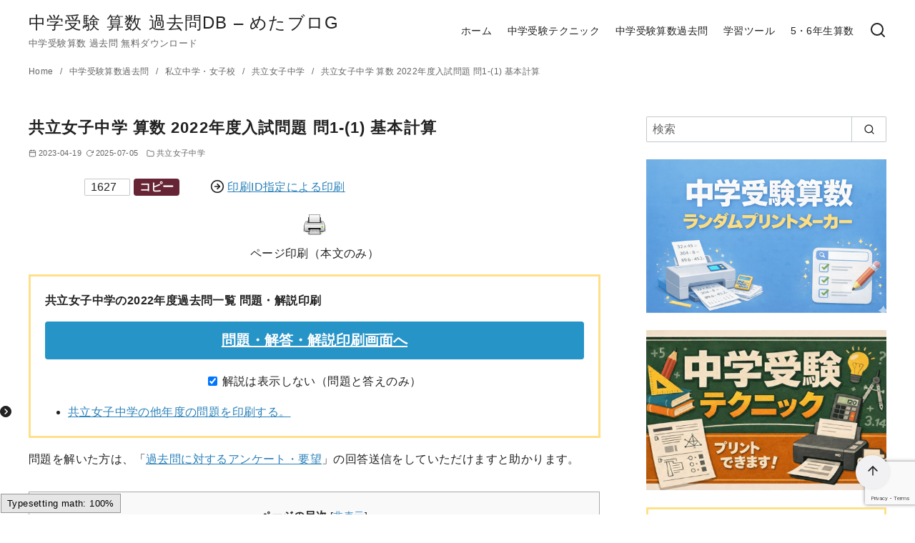

--- FILE ---
content_type: text/html; charset=UTF-8
request_url: https://metablo-g.com/kyoritsu-wu-2022-1-1/
body_size: 41442
content:
<!DOCTYPE html>
<html lang="ja">
<head >
	<meta charset="UTF-8">
	<meta name="viewport" content="width=device-width, initial-scale=1.0">
	<meta http-equiv="X-UA-Compatible" content="IE=edge">
	<meta name="format-detection" content="telephone=no"/>
	<title>共立女子中学 算数 2022年度入試問題 問1-(1) 基本計算 &#8211; 中学受験 算数 過去問DB &#8211; めたブロG</title>
<meta name='robots' content='max-image-preview:large' />
<link rel="alternate" type="application/rss+xml" title="中学受験 算数 過去問DB - めたブロG &raquo; フィード" href="https://metablo-g.com/feed/" />
<link rel="alternate" type="application/rss+xml" title="中学受験 算数 過去問DB - めたブロG &raquo; コメントフィード" href="https://metablo-g.com/comments/feed/" />
<link rel="alternate" type="application/rss+xml" title="中学受験 算数 過去問DB - めたブロG &raquo; 共立女子中学 算数 2022年度入試問題 問1-(1) 基本計算 のコメントのフィード" href="https://metablo-g.com/kyoritsu-wu-2022-1-1/feed/" />
<style id='wp-img-auto-sizes-contain-inline-css' type='text/css'>
img:is([sizes=auto i],[sizes^="auto," i]){contain-intrinsic-size:3000px 1500px}
/*# sourceURL=wp-img-auto-sizes-contain-inline-css */
</style>
<link rel='stylesheet' id='ystdtb-block-style-extension-css' href='https://metablo-g.com/wp-content/plugins/ystandard-toolbox/css/blocks/extension/block.css?ver=1767660463' type='text/css' media='all' />
<style id='wp-emoji-styles-inline-css' type='text/css'>

	img.wp-smiley, img.emoji {
		display: inline !important;
		border: none !important;
		box-shadow: none !important;
		height: 1em !important;
		width: 1em !important;
		margin: 0 0.07em !important;
		vertical-align: -0.1em !important;
		background: none !important;
		padding: 0 !important;
	}
/*# sourceURL=wp-emoji-styles-inline-css */
</style>
<style id='wp-block-library-inline-css' type='text/css'>
:root{--wp-block-synced-color:#7a00df;--wp-block-synced-color--rgb:122,0,223;--wp-bound-block-color:var(--wp-block-synced-color);--wp-editor-canvas-background:#ddd;--wp-admin-theme-color:#007cba;--wp-admin-theme-color--rgb:0,124,186;--wp-admin-theme-color-darker-10:#006ba1;--wp-admin-theme-color-darker-10--rgb:0,107,160.5;--wp-admin-theme-color-darker-20:#005a87;--wp-admin-theme-color-darker-20--rgb:0,90,135;--wp-admin-border-width-focus:2px}@media (min-resolution:192dpi){:root{--wp-admin-border-width-focus:1.5px}}.wp-element-button{cursor:pointer}:root .has-very-light-gray-background-color{background-color:#eee}:root .has-very-dark-gray-background-color{background-color:#313131}:root .has-very-light-gray-color{color:#eee}:root .has-very-dark-gray-color{color:#313131}:root .has-vivid-green-cyan-to-vivid-cyan-blue-gradient-background{background:linear-gradient(135deg,#00d084,#0693e3)}:root .has-purple-crush-gradient-background{background:linear-gradient(135deg,#34e2e4,#4721fb 50%,#ab1dfe)}:root .has-hazy-dawn-gradient-background{background:linear-gradient(135deg,#faaca8,#dad0ec)}:root .has-subdued-olive-gradient-background{background:linear-gradient(135deg,#fafae1,#67a671)}:root .has-atomic-cream-gradient-background{background:linear-gradient(135deg,#fdd79a,#004a59)}:root .has-nightshade-gradient-background{background:linear-gradient(135deg,#330968,#31cdcf)}:root .has-midnight-gradient-background{background:linear-gradient(135deg,#020381,#2874fc)}:root{--wp--preset--font-size--normal:16px;--wp--preset--font-size--huge:42px}.has-regular-font-size{font-size:1em}.has-larger-font-size{font-size:2.625em}.has-normal-font-size{font-size:var(--wp--preset--font-size--normal)}.has-huge-font-size{font-size:var(--wp--preset--font-size--huge)}.has-text-align-center{text-align:center}.has-text-align-left{text-align:left}.has-text-align-right{text-align:right}.has-fit-text{white-space:nowrap!important}#end-resizable-editor-section{display:none}.aligncenter{clear:both}.items-justified-left{justify-content:flex-start}.items-justified-center{justify-content:center}.items-justified-right{justify-content:flex-end}.items-justified-space-between{justify-content:space-between}.screen-reader-text{border:0;clip-path:inset(50%);height:1px;margin:-1px;overflow:hidden;padding:0;position:absolute;width:1px;word-wrap:normal!important}.screen-reader-text:focus{background-color:#ddd;clip-path:none;color:#444;display:block;font-size:1em;height:auto;left:5px;line-height:normal;padding:15px 23px 14px;text-decoration:none;top:5px;width:auto;z-index:100000}html :where(.has-border-color){border-style:solid}html :where([style*=border-top-color]){border-top-style:solid}html :where([style*=border-right-color]){border-right-style:solid}html :where([style*=border-bottom-color]){border-bottom-style:solid}html :where([style*=border-left-color]){border-left-style:solid}html :where([style*=border-width]){border-style:solid}html :where([style*=border-top-width]){border-top-style:solid}html :where([style*=border-right-width]){border-right-style:solid}html :where([style*=border-bottom-width]){border-bottom-style:solid}html :where([style*=border-left-width]){border-left-style:solid}html :where(img[class*=wp-image-]){height:auto;max-width:100%}:where(figure){margin:0 0 1em}html :where(.is-position-sticky){--wp-admin--admin-bar--position-offset:var(--wp-admin--admin-bar--height,0px)}@media screen and (max-width:600px){html :where(.is-position-sticky){--wp-admin--admin-bar--position-offset:0px}}
.vk-cols--reverse{flex-direction:row-reverse}.vk-cols--hasbtn{margin-bottom:0}.vk-cols--hasbtn>.row>.vk_gridColumn_item,.vk-cols--hasbtn>.wp-block-column{position:relative;padding-bottom:3em}.vk-cols--hasbtn>.row>.vk_gridColumn_item>.wp-block-buttons,.vk-cols--hasbtn>.row>.vk_gridColumn_item>.vk_button,.vk-cols--hasbtn>.wp-block-column>.wp-block-buttons,.vk-cols--hasbtn>.wp-block-column>.vk_button{position:absolute;bottom:0;width:100%}.vk-cols--fit.wp-block-columns{gap:0}.vk-cols--fit.wp-block-columns,.vk-cols--fit.wp-block-columns:not(.is-not-stacked-on-mobile){margin-top:0;margin-bottom:0;justify-content:space-between}.vk-cols--fit.wp-block-columns>.wp-block-column *:last-child,.vk-cols--fit.wp-block-columns:not(.is-not-stacked-on-mobile)>.wp-block-column *:last-child{margin-bottom:0}.vk-cols--fit.wp-block-columns>.wp-block-column>.wp-block-cover,.vk-cols--fit.wp-block-columns:not(.is-not-stacked-on-mobile)>.wp-block-column>.wp-block-cover{margin-top:0}.vk-cols--fit.wp-block-columns.has-background,.vk-cols--fit.wp-block-columns:not(.is-not-stacked-on-mobile).has-background{padding:0}@media(max-width: 599px){.vk-cols--fit.wp-block-columns:not(.has-background)>.wp-block-column:not(.has-background),.vk-cols--fit.wp-block-columns:not(.is-not-stacked-on-mobile):not(.has-background)>.wp-block-column:not(.has-background){padding-left:0 !important;padding-right:0 !important}}@media(min-width: 782px){.vk-cols--fit.wp-block-columns .block-editor-block-list__block.wp-block-column:not(:first-child),.vk-cols--fit.wp-block-columns>.wp-block-column:not(:first-child),.vk-cols--fit.wp-block-columns:not(.is-not-stacked-on-mobile) .block-editor-block-list__block.wp-block-column:not(:first-child),.vk-cols--fit.wp-block-columns:not(.is-not-stacked-on-mobile)>.wp-block-column:not(:first-child){margin-left:0}}@media(min-width: 600px)and (max-width: 781px){.vk-cols--fit.wp-block-columns .wp-block-column:nth-child(2n),.vk-cols--fit.wp-block-columns:not(.is-not-stacked-on-mobile) .wp-block-column:nth-child(2n){margin-left:0}.vk-cols--fit.wp-block-columns .wp-block-column:not(:only-child),.vk-cols--fit.wp-block-columns:not(.is-not-stacked-on-mobile) .wp-block-column:not(:only-child){flex-basis:50% !important}}.vk-cols--fit--gap1.wp-block-columns{gap:1px}@media(min-width: 600px)and (max-width: 781px){.vk-cols--fit--gap1.wp-block-columns .wp-block-column:not(:only-child){flex-basis:calc(50% - 1px) !important}}.vk-cols--fit.vk-cols--grid>.block-editor-block-list__block,.vk-cols--fit.vk-cols--grid>.wp-block-column,.vk-cols--fit.vk-cols--grid:not(.is-not-stacked-on-mobile)>.block-editor-block-list__block,.vk-cols--fit.vk-cols--grid:not(.is-not-stacked-on-mobile)>.wp-block-column{flex-basis:50%;box-sizing:border-box}@media(max-width: 599px){.vk-cols--fit.vk-cols--grid.vk-cols--grid--alignfull>.wp-block-column:nth-child(2)>.wp-block-cover,.vk-cols--fit.vk-cols--grid.vk-cols--grid--alignfull>.wp-block-column:nth-child(2)>.vk_outer,.vk-cols--fit.vk-cols--grid:not(.is-not-stacked-on-mobile).vk-cols--grid--alignfull>.wp-block-column:nth-child(2)>.wp-block-cover,.vk-cols--fit.vk-cols--grid:not(.is-not-stacked-on-mobile).vk-cols--grid--alignfull>.wp-block-column:nth-child(2)>.vk_outer{width:100vw;margin-right:calc((100% - 100vw)/2);margin-left:calc((100% - 100vw)/2)}}@media(min-width: 600px){.vk-cols--fit.vk-cols--grid.vk-cols--grid--alignfull>.wp-block-column:nth-child(2)>.wp-block-cover,.vk-cols--fit.vk-cols--grid.vk-cols--grid--alignfull>.wp-block-column:nth-child(2)>.vk_outer,.vk-cols--fit.vk-cols--grid:not(.is-not-stacked-on-mobile).vk-cols--grid--alignfull>.wp-block-column:nth-child(2)>.wp-block-cover,.vk-cols--fit.vk-cols--grid:not(.is-not-stacked-on-mobile).vk-cols--grid--alignfull>.wp-block-column:nth-child(2)>.vk_outer{margin-right:calc(100% - 50vw);width:50vw}}@media(min-width: 600px){.vk-cols--fit.vk-cols--grid.vk-cols--grid--alignfull.vk-cols--reverse>.wp-block-column,.vk-cols--fit.vk-cols--grid:not(.is-not-stacked-on-mobile).vk-cols--grid--alignfull.vk-cols--reverse>.wp-block-column{margin-left:0;margin-right:0}.vk-cols--fit.vk-cols--grid.vk-cols--grid--alignfull.vk-cols--reverse>.wp-block-column:nth-child(2)>.wp-block-cover,.vk-cols--fit.vk-cols--grid.vk-cols--grid--alignfull.vk-cols--reverse>.wp-block-column:nth-child(2)>.vk_outer,.vk-cols--fit.vk-cols--grid:not(.is-not-stacked-on-mobile).vk-cols--grid--alignfull.vk-cols--reverse>.wp-block-column:nth-child(2)>.wp-block-cover,.vk-cols--fit.vk-cols--grid:not(.is-not-stacked-on-mobile).vk-cols--grid--alignfull.vk-cols--reverse>.wp-block-column:nth-child(2)>.vk_outer{margin-left:calc(100% - 50vw)}}.vk-cols--menu h2,.vk-cols--menu h3,.vk-cols--menu h4,.vk-cols--menu h5{margin-bottom:.2em;text-shadow:#000 0 0 10px}.vk-cols--menu h2:first-child,.vk-cols--menu h3:first-child,.vk-cols--menu h4:first-child,.vk-cols--menu h5:first-child{margin-top:0}.vk-cols--menu p{margin-bottom:1rem;text-shadow:#000 0 0 10px}.vk-cols--menu .wp-block-cover__inner-container:last-child{margin-bottom:0}.vk-cols--fitbnrs .wp-block-column .wp-block-cover:hover img{filter:unset}.vk-cols--fitbnrs .wp-block-column .wp-block-cover:hover{background-color:unset}.vk-cols--fitbnrs .wp-block-column .wp-block-cover:hover .wp-block-cover__image-background{filter:unset !important}.vk-cols--fitbnrs .wp-block-cover .wp-block-cover__inner-container{position:absolute;height:100%;width:100%}.vk-cols--fitbnrs .vk_button{height:100%;margin:0}.vk-cols--fitbnrs .vk_button .vk_button_btn,.vk-cols--fitbnrs .vk_button .btn{height:100%;width:100%;border:none;box-shadow:none;background-color:unset !important;transition:unset}.vk-cols--fitbnrs .vk_button .vk_button_btn:hover,.vk-cols--fitbnrs .vk_button .btn:hover{transition:unset}.vk-cols--fitbnrs .vk_button .vk_button_btn:after,.vk-cols--fitbnrs .vk_button .btn:after{border:none}.vk-cols--fitbnrs .vk_button .vk_button_link_txt{width:100%;position:absolute;top:50%;left:50%;transform:translateY(-50%) translateX(-50%);font-size:2rem;text-shadow:#000 0 0 10px}.vk-cols--fitbnrs .vk_button .vk_button_link_subCaption{width:100%;position:absolute;top:calc(50% + 2.2em);left:50%;transform:translateY(-50%) translateX(-50%);text-shadow:#000 0 0 10px}@media(min-width: 992px){.vk-cols--media.wp-block-columns{gap:3rem}}.vk-fit-map figure{margin-bottom:0}.vk-fit-map iframe{position:relative;margin-bottom:0;display:block;max-height:400px;width:100vw}.vk-fit-map:is(.alignfull,.alignwide) div{max-width:100%}.vk-table--th--width25 :where(tr>*:first-child){width:25%}.vk-table--th--width30 :where(tr>*:first-child){width:30%}.vk-table--th--width35 :where(tr>*:first-child){width:35%}.vk-table--th--width40 :where(tr>*:first-child){width:40%}.vk-table--th--bg-bright :where(tr>*:first-child){background-color:var(--wp--preset--color--bg-secondary, rgba(0, 0, 0, 0.05))}@media(max-width: 599px){.vk-table--mobile-block :is(th,td){width:100%;display:block}.vk-table--mobile-block.wp-block-table table :is(th,td){border-top:none}}.vk-table--width--th25 :where(tr>*:first-child){width:25%}.vk-table--width--th30 :where(tr>*:first-child){width:30%}.vk-table--width--th35 :where(tr>*:first-child){width:35%}.vk-table--width--th40 :where(tr>*:first-child){width:40%}.no-margin{margin:0}@media(max-width: 599px){.wp-block-image.vk-aligncenter--mobile>.alignright{float:none;margin-left:auto;margin-right:auto}.vk-no-padding-horizontal--mobile{padding-left:0 !important;padding-right:0 !important}}
/* VK Color Palettes */

/*# sourceURL=wp-block-library-inline-css */
</style><style id='wp-block-heading-inline-css' type='text/css'>
h1:where(.wp-block-heading).has-background,h2:where(.wp-block-heading).has-background,h3:where(.wp-block-heading).has-background,h4:where(.wp-block-heading).has-background,h5:where(.wp-block-heading).has-background,h6:where(.wp-block-heading).has-background{padding:1.25em 2.375em}h1.has-text-align-left[style*=writing-mode]:where([style*=vertical-lr]),h1.has-text-align-right[style*=writing-mode]:where([style*=vertical-rl]),h2.has-text-align-left[style*=writing-mode]:where([style*=vertical-lr]),h2.has-text-align-right[style*=writing-mode]:where([style*=vertical-rl]),h3.has-text-align-left[style*=writing-mode]:where([style*=vertical-lr]),h3.has-text-align-right[style*=writing-mode]:where([style*=vertical-rl]),h4.has-text-align-left[style*=writing-mode]:where([style*=vertical-lr]),h4.has-text-align-right[style*=writing-mode]:where([style*=vertical-rl]),h5.has-text-align-left[style*=writing-mode]:where([style*=vertical-lr]),h5.has-text-align-right[style*=writing-mode]:where([style*=vertical-rl]),h6.has-text-align-left[style*=writing-mode]:where([style*=vertical-lr]),h6.has-text-align-right[style*=writing-mode]:where([style*=vertical-rl]){rotate:180deg}
/*# sourceURL=https://metablo-g.com/wp-includes/blocks/heading/style.min.css */
</style>
<style id='wp-block-image-inline-css' type='text/css'>
.wp-block-image>a,.wp-block-image>figure>a{display:inline-block}.wp-block-image img{box-sizing:border-box;height:auto;max-width:100%;vertical-align:bottom}@media not (prefers-reduced-motion){.wp-block-image img.hide{visibility:hidden}.wp-block-image img.show{animation:show-content-image .4s}}.wp-block-image[style*=border-radius] img,.wp-block-image[style*=border-radius]>a{border-radius:inherit}.wp-block-image.has-custom-border img{box-sizing:border-box}.wp-block-image.aligncenter{text-align:center}.wp-block-image.alignfull>a,.wp-block-image.alignwide>a{width:100%}.wp-block-image.alignfull img,.wp-block-image.alignwide img{height:auto;width:100%}.wp-block-image .aligncenter,.wp-block-image .alignleft,.wp-block-image .alignright,.wp-block-image.aligncenter,.wp-block-image.alignleft,.wp-block-image.alignright{display:table}.wp-block-image .aligncenter>figcaption,.wp-block-image .alignleft>figcaption,.wp-block-image .alignright>figcaption,.wp-block-image.aligncenter>figcaption,.wp-block-image.alignleft>figcaption,.wp-block-image.alignright>figcaption{caption-side:bottom;display:table-caption}.wp-block-image .alignleft{float:left;margin:.5em 1em .5em 0}.wp-block-image .alignright{float:right;margin:.5em 0 .5em 1em}.wp-block-image .aligncenter{margin-left:auto;margin-right:auto}.wp-block-image :where(figcaption){margin-bottom:1em;margin-top:.5em}.wp-block-image.is-style-circle-mask img{border-radius:9999px}@supports ((-webkit-mask-image:none) or (mask-image:none)) or (-webkit-mask-image:none){.wp-block-image.is-style-circle-mask img{border-radius:0;-webkit-mask-image:url('data:image/svg+xml;utf8,<svg viewBox="0 0 100 100" xmlns="http://www.w3.org/2000/svg"><circle cx="50" cy="50" r="50"/></svg>');mask-image:url('data:image/svg+xml;utf8,<svg viewBox="0 0 100 100" xmlns="http://www.w3.org/2000/svg"><circle cx="50" cy="50" r="50"/></svg>');mask-mode:alpha;-webkit-mask-position:center;mask-position:center;-webkit-mask-repeat:no-repeat;mask-repeat:no-repeat;-webkit-mask-size:contain;mask-size:contain}}:root :where(.wp-block-image.is-style-rounded img,.wp-block-image .is-style-rounded img){border-radius:9999px}.wp-block-image figure{margin:0}.wp-lightbox-container{display:flex;flex-direction:column;position:relative}.wp-lightbox-container img{cursor:zoom-in}.wp-lightbox-container img:hover+button{opacity:1}.wp-lightbox-container button{align-items:center;backdrop-filter:blur(16px) saturate(180%);background-color:#5a5a5a40;border:none;border-radius:4px;cursor:zoom-in;display:flex;height:20px;justify-content:center;opacity:0;padding:0;position:absolute;right:16px;text-align:center;top:16px;width:20px;z-index:100}@media not (prefers-reduced-motion){.wp-lightbox-container button{transition:opacity .2s ease}}.wp-lightbox-container button:focus-visible{outline:3px auto #5a5a5a40;outline:3px auto -webkit-focus-ring-color;outline-offset:3px}.wp-lightbox-container button:hover{cursor:pointer;opacity:1}.wp-lightbox-container button:focus{opacity:1}.wp-lightbox-container button:focus,.wp-lightbox-container button:hover,.wp-lightbox-container button:not(:hover):not(:active):not(.has-background){background-color:#5a5a5a40;border:none}.wp-lightbox-overlay{box-sizing:border-box;cursor:zoom-out;height:100vh;left:0;overflow:hidden;position:fixed;top:0;visibility:hidden;width:100%;z-index:100000}.wp-lightbox-overlay .close-button{align-items:center;cursor:pointer;display:flex;justify-content:center;min-height:40px;min-width:40px;padding:0;position:absolute;right:calc(env(safe-area-inset-right) + 16px);top:calc(env(safe-area-inset-top) + 16px);z-index:5000000}.wp-lightbox-overlay .close-button:focus,.wp-lightbox-overlay .close-button:hover,.wp-lightbox-overlay .close-button:not(:hover):not(:active):not(.has-background){background:none;border:none}.wp-lightbox-overlay .lightbox-image-container{height:var(--wp--lightbox-container-height);left:50%;overflow:hidden;position:absolute;top:50%;transform:translate(-50%,-50%);transform-origin:top left;width:var(--wp--lightbox-container-width);z-index:9999999999}.wp-lightbox-overlay .wp-block-image{align-items:center;box-sizing:border-box;display:flex;height:100%;justify-content:center;margin:0;position:relative;transform-origin:0 0;width:100%;z-index:3000000}.wp-lightbox-overlay .wp-block-image img{height:var(--wp--lightbox-image-height);min-height:var(--wp--lightbox-image-height);min-width:var(--wp--lightbox-image-width);width:var(--wp--lightbox-image-width)}.wp-lightbox-overlay .wp-block-image figcaption{display:none}.wp-lightbox-overlay button{background:none;border:none}.wp-lightbox-overlay .scrim{background-color:#fff;height:100%;opacity:.9;position:absolute;width:100%;z-index:2000000}.wp-lightbox-overlay.active{visibility:visible}@media not (prefers-reduced-motion){.wp-lightbox-overlay.active{animation:turn-on-visibility .25s both}.wp-lightbox-overlay.active img{animation:turn-on-visibility .35s both}.wp-lightbox-overlay.show-closing-animation:not(.active){animation:turn-off-visibility .35s both}.wp-lightbox-overlay.show-closing-animation:not(.active) img{animation:turn-off-visibility .25s both}.wp-lightbox-overlay.zoom.active{animation:none;opacity:1;visibility:visible}.wp-lightbox-overlay.zoom.active .lightbox-image-container{animation:lightbox-zoom-in .4s}.wp-lightbox-overlay.zoom.active .lightbox-image-container img{animation:none}.wp-lightbox-overlay.zoom.active .scrim{animation:turn-on-visibility .4s forwards}.wp-lightbox-overlay.zoom.show-closing-animation:not(.active){animation:none}.wp-lightbox-overlay.zoom.show-closing-animation:not(.active) .lightbox-image-container{animation:lightbox-zoom-out .4s}.wp-lightbox-overlay.zoom.show-closing-animation:not(.active) .lightbox-image-container img{animation:none}.wp-lightbox-overlay.zoom.show-closing-animation:not(.active) .scrim{animation:turn-off-visibility .4s forwards}}@keyframes show-content-image{0%{visibility:hidden}99%{visibility:hidden}to{visibility:visible}}@keyframes turn-on-visibility{0%{opacity:0}to{opacity:1}}@keyframes turn-off-visibility{0%{opacity:1;visibility:visible}99%{opacity:0;visibility:visible}to{opacity:0;visibility:hidden}}@keyframes lightbox-zoom-in{0%{transform:translate(calc((-100vw + var(--wp--lightbox-scrollbar-width))/2 + var(--wp--lightbox-initial-left-position)),calc(-50vh + var(--wp--lightbox-initial-top-position))) scale(var(--wp--lightbox-scale))}to{transform:translate(-50%,-50%) scale(1)}}@keyframes lightbox-zoom-out{0%{transform:translate(-50%,-50%) scale(1);visibility:visible}99%{visibility:visible}to{transform:translate(calc((-100vw + var(--wp--lightbox-scrollbar-width))/2 + var(--wp--lightbox-initial-left-position)),calc(-50vh + var(--wp--lightbox-initial-top-position))) scale(var(--wp--lightbox-scale));visibility:hidden}}
/*# sourceURL=https://metablo-g.com/wp-includes/blocks/image/style.min.css */
</style>
<style id='wp-block-image-theme-inline-css' type='text/css'>
:root :where(.wp-block-image figcaption){color:#555;font-size:13px;text-align:center}.is-dark-theme :root :where(.wp-block-image figcaption){color:#ffffffa6}.wp-block-image{margin:0 0 1em}
/*# sourceURL=https://metablo-g.com/wp-includes/blocks/image/theme.min.css */
</style>
<style id='wp-block-latest-posts-inline-css' type='text/css'>
.wp-block-latest-posts{box-sizing:border-box}.wp-block-latest-posts.alignleft{margin-right:2em}.wp-block-latest-posts.alignright{margin-left:2em}.wp-block-latest-posts.wp-block-latest-posts__list{list-style:none}.wp-block-latest-posts.wp-block-latest-posts__list li{clear:both;overflow-wrap:break-word}.wp-block-latest-posts.is-grid{display:flex;flex-wrap:wrap}.wp-block-latest-posts.is-grid li{margin:0 1.25em 1.25em 0;width:100%}@media (min-width:600px){.wp-block-latest-posts.columns-2 li{width:calc(50% - .625em)}.wp-block-latest-posts.columns-2 li:nth-child(2n){margin-right:0}.wp-block-latest-posts.columns-3 li{width:calc(33.33333% - .83333em)}.wp-block-latest-posts.columns-3 li:nth-child(3n){margin-right:0}.wp-block-latest-posts.columns-4 li{width:calc(25% - .9375em)}.wp-block-latest-posts.columns-4 li:nth-child(4n){margin-right:0}.wp-block-latest-posts.columns-5 li{width:calc(20% - 1em)}.wp-block-latest-posts.columns-5 li:nth-child(5n){margin-right:0}.wp-block-latest-posts.columns-6 li{width:calc(16.66667% - 1.04167em)}.wp-block-latest-posts.columns-6 li:nth-child(6n){margin-right:0}}:root :where(.wp-block-latest-posts.is-grid){padding:0}:root :where(.wp-block-latest-posts.wp-block-latest-posts__list){padding-left:0}.wp-block-latest-posts__post-author,.wp-block-latest-posts__post-date{display:block;font-size:.8125em}.wp-block-latest-posts__post-excerpt,.wp-block-latest-posts__post-full-content{margin-bottom:1em;margin-top:.5em}.wp-block-latest-posts__featured-image a{display:inline-block}.wp-block-latest-posts__featured-image img{height:auto;max-width:100%;width:auto}.wp-block-latest-posts__featured-image.alignleft{float:left;margin-right:1em}.wp-block-latest-posts__featured-image.alignright{float:right;margin-left:1em}.wp-block-latest-posts__featured-image.aligncenter{margin-bottom:1em;text-align:center}
/*# sourceURL=https://metablo-g.com/wp-includes/blocks/latest-posts/style.min.css */
</style>
<style id='wp-block-paragraph-inline-css' type='text/css'>
.is-small-text{font-size:.875em}.is-regular-text{font-size:1em}.is-large-text{font-size:2.25em}.is-larger-text{font-size:3em}.has-drop-cap:not(:focus):first-letter{float:left;font-size:8.4em;font-style:normal;font-weight:100;line-height:.68;margin:.05em .1em 0 0;text-transform:uppercase}body.rtl .has-drop-cap:not(:focus):first-letter{float:none;margin-left:.1em}p.has-drop-cap.has-background{overflow:hidden}:root :where(p.has-background){padding:1.25em 2.375em}:where(p.has-text-color:not(.has-link-color)) a{color:inherit}p.has-text-align-left[style*="writing-mode:vertical-lr"],p.has-text-align-right[style*="writing-mode:vertical-rl"]{rotate:180deg}
/*# sourceURL=https://metablo-g.com/wp-includes/blocks/paragraph/style.min.css */
</style>
<style id='wp-block-quote-inline-css' type='text/css'>
.wp-block-quote{box-sizing:border-box;overflow-wrap:break-word}.wp-block-quote.is-large:where(:not(.is-style-plain)),.wp-block-quote.is-style-large:where(:not(.is-style-plain)){margin-bottom:1em;padding:0 1em}.wp-block-quote.is-large:where(:not(.is-style-plain)) p,.wp-block-quote.is-style-large:where(:not(.is-style-plain)) p{font-size:1.5em;font-style:italic;line-height:1.6}.wp-block-quote.is-large:where(:not(.is-style-plain)) cite,.wp-block-quote.is-large:where(:not(.is-style-plain)) footer,.wp-block-quote.is-style-large:where(:not(.is-style-plain)) cite,.wp-block-quote.is-style-large:where(:not(.is-style-plain)) footer{font-size:1.125em;text-align:right}.wp-block-quote>cite{display:block}
/*# sourceURL=https://metablo-g.com/wp-includes/blocks/quote/style.min.css */
</style>
<style id='wp-block-quote-theme-inline-css' type='text/css'>
.wp-block-quote{border-left:.25em solid;margin:0 0 1.75em;padding-left:1em}.wp-block-quote cite,.wp-block-quote footer{color:currentColor;font-size:.8125em;font-style:normal;position:relative}.wp-block-quote:where(.has-text-align-right){border-left:none;border-right:.25em solid;padding-left:0;padding-right:1em}.wp-block-quote:where(.has-text-align-center){border:none;padding-left:0}.wp-block-quote.is-large,.wp-block-quote.is-style-large,.wp-block-quote:where(.is-style-plain){border:none}
/*# sourceURL=https://metablo-g.com/wp-includes/blocks/quote/theme.min.css */
</style>
<style id='wp-block-separator-inline-css' type='text/css'>
@charset "UTF-8";.wp-block-separator{border:none;border-top:2px solid}:root :where(.wp-block-separator.is-style-dots){height:auto;line-height:1;text-align:center}:root :where(.wp-block-separator.is-style-dots):before{color:currentColor;content:"···";font-family:serif;font-size:1.5em;letter-spacing:2em;padding-left:2em}.wp-block-separator.is-style-dots{background:none!important;border:none!important}
/*# sourceURL=https://metablo-g.com/wp-includes/blocks/separator/style.min.css */
</style>
<style id='wp-block-separator-theme-inline-css' type='text/css'>
.wp-block-separator.has-css-opacity{opacity:.4}.wp-block-separator{border:none;border-bottom:2px solid;margin-left:auto;margin-right:auto}.wp-block-separator.has-alpha-channel-opacity{opacity:1}.wp-block-separator:not(.is-style-wide):not(.is-style-dots){width:100px}.wp-block-separator.has-background:not(.is-style-dots){border-bottom:none;height:1px}.wp-block-separator.has-background:not(.is-style-wide):not(.is-style-dots){height:2px}
/*# sourceURL=https://metablo-g.com/wp-includes/blocks/separator/theme.min.css */
</style>
<style id='ystdb-conditional-group-block-style-inline-css' type='text/css'>
@media(max-width:599px){.ystdb-conditional-group.ystdb-hide--sp{display:none!important}}@media(min-width:600px)and (max-width:1024px){.ystdb-conditional-group.ystdb-hide--md{display:none!important}}@media(min-width:1025px){.ystdb-conditional-group.ystdb-hide--lg{display:none!important}}

/*# sourceURL=https://metablo-g.com/wp-content/plugins/ystandard-blocks/build/blocks/conditional-group-block/style-index.css */
</style>
<style id='global-styles-inline-css' type='text/css'>
:root{--wp--preset--aspect-ratio--square: 1;--wp--preset--aspect-ratio--4-3: 4/3;--wp--preset--aspect-ratio--3-4: 3/4;--wp--preset--aspect-ratio--3-2: 3/2;--wp--preset--aspect-ratio--2-3: 2/3;--wp--preset--aspect-ratio--16-9: 16/9;--wp--preset--aspect-ratio--9-16: 9/16;--wp--preset--color--black: #000000;--wp--preset--color--cyan-bluish-gray: #abb8c3;--wp--preset--color--white: #ffffff;--wp--preset--color--pale-pink: #f78da7;--wp--preset--color--vivid-red: #cf2e2e;--wp--preset--color--luminous-vivid-orange: #ff6900;--wp--preset--color--luminous-vivid-amber: #fcb900;--wp--preset--color--light-green-cyan: #7bdcb5;--wp--preset--color--vivid-green-cyan: #00d084;--wp--preset--color--pale-cyan-blue: #8ed1fc;--wp--preset--color--vivid-cyan-blue: #0693e3;--wp--preset--color--vivid-purple: #9b51e0;--wp--preset--color--ys-blue: #07689f;--wp--preset--color--ys-light-blue: #ceecfd;--wp--preset--color--ys-red: #ae3b43;--wp--preset--color--ys-light-red: #f2d9db;--wp--preset--color--ys-green: #007660;--wp--preset--color--ys-light-green: #c8eae4;--wp--preset--color--ys-yellow: #e29e21;--wp--preset--color--ys-light-yellow: #ffedcc;--wp--preset--color--ys-orange: #dc760a;--wp--preset--color--ys-light-orange: #fdebd8;--wp--preset--color--ys-purple: #711593;--wp--preset--color--ys-light-purple: #f6e3fd;--wp--preset--color--ys-gray: #656565;--wp--preset--color--ys-light-gray: #f1f1f3;--wp--preset--color--ys-black: #222222;--wp--preset--color--ys-white: #ffffff;--wp--preset--gradient--vivid-cyan-blue-to-vivid-purple: linear-gradient(135deg,rgb(6,147,227) 0%,rgb(155,81,224) 100%);--wp--preset--gradient--light-green-cyan-to-vivid-green-cyan: linear-gradient(135deg,rgb(122,220,180) 0%,rgb(0,208,130) 100%);--wp--preset--gradient--luminous-vivid-amber-to-luminous-vivid-orange: linear-gradient(135deg,rgb(252,185,0) 0%,rgb(255,105,0) 100%);--wp--preset--gradient--luminous-vivid-orange-to-vivid-red: linear-gradient(135deg,rgb(255,105,0) 0%,rgb(207,46,46) 100%);--wp--preset--gradient--very-light-gray-to-cyan-bluish-gray: linear-gradient(135deg,rgb(238,238,238) 0%,rgb(169,184,195) 100%);--wp--preset--gradient--cool-to-warm-spectrum: linear-gradient(135deg,rgb(74,234,220) 0%,rgb(151,120,209) 20%,rgb(207,42,186) 40%,rgb(238,44,130) 60%,rgb(251,105,98) 80%,rgb(254,248,76) 100%);--wp--preset--gradient--blush-light-purple: linear-gradient(135deg,rgb(255,206,236) 0%,rgb(152,150,240) 100%);--wp--preset--gradient--blush-bordeaux: linear-gradient(135deg,rgb(254,205,165) 0%,rgb(254,45,45) 50%,rgb(107,0,62) 100%);--wp--preset--gradient--luminous-dusk: linear-gradient(135deg,rgb(255,203,112) 0%,rgb(199,81,192) 50%,rgb(65,88,208) 100%);--wp--preset--gradient--pale-ocean: linear-gradient(135deg,rgb(255,245,203) 0%,rgb(182,227,212) 50%,rgb(51,167,181) 100%);--wp--preset--gradient--electric-grass: linear-gradient(135deg,rgb(202,248,128) 0%,rgb(113,206,126) 100%);--wp--preset--gradient--midnight: linear-gradient(135deg,rgb(2,3,129) 0%,rgb(40,116,252) 100%);--wp--preset--font-size--small: 14px;--wp--preset--font-size--medium: 18px;--wp--preset--font-size--large: 20px;--wp--preset--font-size--x-large: 22px;--wp--preset--font-size--x-small: 12px;--wp--preset--font-size--normal: 16px;--wp--preset--font-size--xx-large: 26px;--wp--preset--spacing--20: 0.44rem;--wp--preset--spacing--30: 0.67rem;--wp--preset--spacing--40: 1rem;--wp--preset--spacing--50: 1.5rem;--wp--preset--spacing--60: 2.25rem;--wp--preset--spacing--70: 3.38rem;--wp--preset--spacing--80: 5.06rem;--wp--preset--shadow--natural: 6px 6px 9px rgba(0, 0, 0, 0.2);--wp--preset--shadow--deep: 12px 12px 50px rgba(0, 0, 0, 0.4);--wp--preset--shadow--sharp: 6px 6px 0px rgba(0, 0, 0, 0.2);--wp--preset--shadow--outlined: 6px 6px 0px -3px rgb(255, 255, 255), 6px 6px rgb(0, 0, 0);--wp--preset--shadow--crisp: 6px 6px 0px rgb(0, 0, 0);}:root :where(.is-layout-flow) > :first-child{margin-block-start: 0;}:root :where(.is-layout-flow) > :last-child{margin-block-end: 0;}:root :where(.is-layout-flow) > *{margin-block-start: 24px;margin-block-end: 0;}:root :where(.is-layout-constrained) > :first-child{margin-block-start: 0;}:root :where(.is-layout-constrained) > :last-child{margin-block-end: 0;}:root :where(.is-layout-constrained) > *{margin-block-start: 24px;margin-block-end: 0;}:root :where(.is-layout-flex){gap: 24px;}:root :where(.is-layout-grid){gap: 24px;}body .is-layout-flex{display: flex;}.is-layout-flex{flex-wrap: wrap;align-items: center;}.is-layout-flex > :is(*, div){margin: 0;}body .is-layout-grid{display: grid;}.is-layout-grid > :is(*, div){margin: 0;}.has-black-color{color: var(--wp--preset--color--black) !important;}.has-cyan-bluish-gray-color{color: var(--wp--preset--color--cyan-bluish-gray) !important;}.has-white-color{color: var(--wp--preset--color--white) !important;}.has-pale-pink-color{color: var(--wp--preset--color--pale-pink) !important;}.has-vivid-red-color{color: var(--wp--preset--color--vivid-red) !important;}.has-luminous-vivid-orange-color{color: var(--wp--preset--color--luminous-vivid-orange) !important;}.has-luminous-vivid-amber-color{color: var(--wp--preset--color--luminous-vivid-amber) !important;}.has-light-green-cyan-color{color: var(--wp--preset--color--light-green-cyan) !important;}.has-vivid-green-cyan-color{color: var(--wp--preset--color--vivid-green-cyan) !important;}.has-pale-cyan-blue-color{color: var(--wp--preset--color--pale-cyan-blue) !important;}.has-vivid-cyan-blue-color{color: var(--wp--preset--color--vivid-cyan-blue) !important;}.has-vivid-purple-color{color: var(--wp--preset--color--vivid-purple) !important;}.has-ys-blue-color{color: var(--wp--preset--color--ys-blue) !important;}.has-ys-light-blue-color{color: var(--wp--preset--color--ys-light-blue) !important;}.has-ys-red-color{color: var(--wp--preset--color--ys-red) !important;}.has-ys-light-red-color{color: var(--wp--preset--color--ys-light-red) !important;}.has-ys-green-color{color: var(--wp--preset--color--ys-green) !important;}.has-ys-light-green-color{color: var(--wp--preset--color--ys-light-green) !important;}.has-ys-yellow-color{color: var(--wp--preset--color--ys-yellow) !important;}.has-ys-light-yellow-color{color: var(--wp--preset--color--ys-light-yellow) !important;}.has-ys-orange-color{color: var(--wp--preset--color--ys-orange) !important;}.has-ys-light-orange-color{color: var(--wp--preset--color--ys-light-orange) !important;}.has-ys-purple-color{color: var(--wp--preset--color--ys-purple) !important;}.has-ys-light-purple-color{color: var(--wp--preset--color--ys-light-purple) !important;}.has-ys-gray-color{color: var(--wp--preset--color--ys-gray) !important;}.has-ys-light-gray-color{color: var(--wp--preset--color--ys-light-gray) !important;}.has-ys-black-color{color: var(--wp--preset--color--ys-black) !important;}.has-ys-white-color{color: var(--wp--preset--color--ys-white) !important;}.has-black-background-color{background-color: var(--wp--preset--color--black) !important;}.has-cyan-bluish-gray-background-color{background-color: var(--wp--preset--color--cyan-bluish-gray) !important;}.has-white-background-color{background-color: var(--wp--preset--color--white) !important;}.has-pale-pink-background-color{background-color: var(--wp--preset--color--pale-pink) !important;}.has-vivid-red-background-color{background-color: var(--wp--preset--color--vivid-red) !important;}.has-luminous-vivid-orange-background-color{background-color: var(--wp--preset--color--luminous-vivid-orange) !important;}.has-luminous-vivid-amber-background-color{background-color: var(--wp--preset--color--luminous-vivid-amber) !important;}.has-light-green-cyan-background-color{background-color: var(--wp--preset--color--light-green-cyan) !important;}.has-vivid-green-cyan-background-color{background-color: var(--wp--preset--color--vivid-green-cyan) !important;}.has-pale-cyan-blue-background-color{background-color: var(--wp--preset--color--pale-cyan-blue) !important;}.has-vivid-cyan-blue-background-color{background-color: var(--wp--preset--color--vivid-cyan-blue) !important;}.has-vivid-purple-background-color{background-color: var(--wp--preset--color--vivid-purple) !important;}.has-ys-blue-background-color{background-color: var(--wp--preset--color--ys-blue) !important;}.has-ys-light-blue-background-color{background-color: var(--wp--preset--color--ys-light-blue) !important;}.has-ys-red-background-color{background-color: var(--wp--preset--color--ys-red) !important;}.has-ys-light-red-background-color{background-color: var(--wp--preset--color--ys-light-red) !important;}.has-ys-green-background-color{background-color: var(--wp--preset--color--ys-green) !important;}.has-ys-light-green-background-color{background-color: var(--wp--preset--color--ys-light-green) !important;}.has-ys-yellow-background-color{background-color: var(--wp--preset--color--ys-yellow) !important;}.has-ys-light-yellow-background-color{background-color: var(--wp--preset--color--ys-light-yellow) !important;}.has-ys-orange-background-color{background-color: var(--wp--preset--color--ys-orange) !important;}.has-ys-light-orange-background-color{background-color: var(--wp--preset--color--ys-light-orange) !important;}.has-ys-purple-background-color{background-color: var(--wp--preset--color--ys-purple) !important;}.has-ys-light-purple-background-color{background-color: var(--wp--preset--color--ys-light-purple) !important;}.has-ys-gray-background-color{background-color: var(--wp--preset--color--ys-gray) !important;}.has-ys-light-gray-background-color{background-color: var(--wp--preset--color--ys-light-gray) !important;}.has-ys-black-background-color{background-color: var(--wp--preset--color--ys-black) !important;}.has-ys-white-background-color{background-color: var(--wp--preset--color--ys-white) !important;}.has-black-border-color{border-color: var(--wp--preset--color--black) !important;}.has-cyan-bluish-gray-border-color{border-color: var(--wp--preset--color--cyan-bluish-gray) !important;}.has-white-border-color{border-color: var(--wp--preset--color--white) !important;}.has-pale-pink-border-color{border-color: var(--wp--preset--color--pale-pink) !important;}.has-vivid-red-border-color{border-color: var(--wp--preset--color--vivid-red) !important;}.has-luminous-vivid-orange-border-color{border-color: var(--wp--preset--color--luminous-vivid-orange) !important;}.has-luminous-vivid-amber-border-color{border-color: var(--wp--preset--color--luminous-vivid-amber) !important;}.has-light-green-cyan-border-color{border-color: var(--wp--preset--color--light-green-cyan) !important;}.has-vivid-green-cyan-border-color{border-color: var(--wp--preset--color--vivid-green-cyan) !important;}.has-pale-cyan-blue-border-color{border-color: var(--wp--preset--color--pale-cyan-blue) !important;}.has-vivid-cyan-blue-border-color{border-color: var(--wp--preset--color--vivid-cyan-blue) !important;}.has-vivid-purple-border-color{border-color: var(--wp--preset--color--vivid-purple) !important;}.has-ys-blue-border-color{border-color: var(--wp--preset--color--ys-blue) !important;}.has-ys-light-blue-border-color{border-color: var(--wp--preset--color--ys-light-blue) !important;}.has-ys-red-border-color{border-color: var(--wp--preset--color--ys-red) !important;}.has-ys-light-red-border-color{border-color: var(--wp--preset--color--ys-light-red) !important;}.has-ys-green-border-color{border-color: var(--wp--preset--color--ys-green) !important;}.has-ys-light-green-border-color{border-color: var(--wp--preset--color--ys-light-green) !important;}.has-ys-yellow-border-color{border-color: var(--wp--preset--color--ys-yellow) !important;}.has-ys-light-yellow-border-color{border-color: var(--wp--preset--color--ys-light-yellow) !important;}.has-ys-orange-border-color{border-color: var(--wp--preset--color--ys-orange) !important;}.has-ys-light-orange-border-color{border-color: var(--wp--preset--color--ys-light-orange) !important;}.has-ys-purple-border-color{border-color: var(--wp--preset--color--ys-purple) !important;}.has-ys-light-purple-border-color{border-color: var(--wp--preset--color--ys-light-purple) !important;}.has-ys-gray-border-color{border-color: var(--wp--preset--color--ys-gray) !important;}.has-ys-light-gray-border-color{border-color: var(--wp--preset--color--ys-light-gray) !important;}.has-ys-black-border-color{border-color: var(--wp--preset--color--ys-black) !important;}.has-ys-white-border-color{border-color: var(--wp--preset--color--ys-white) !important;}.has-vivid-cyan-blue-to-vivid-purple-gradient-background{background: var(--wp--preset--gradient--vivid-cyan-blue-to-vivid-purple) !important;}.has-light-green-cyan-to-vivid-green-cyan-gradient-background{background: var(--wp--preset--gradient--light-green-cyan-to-vivid-green-cyan) !important;}.has-luminous-vivid-amber-to-luminous-vivid-orange-gradient-background{background: var(--wp--preset--gradient--luminous-vivid-amber-to-luminous-vivid-orange) !important;}.has-luminous-vivid-orange-to-vivid-red-gradient-background{background: var(--wp--preset--gradient--luminous-vivid-orange-to-vivid-red) !important;}.has-very-light-gray-to-cyan-bluish-gray-gradient-background{background: var(--wp--preset--gradient--very-light-gray-to-cyan-bluish-gray) !important;}.has-cool-to-warm-spectrum-gradient-background{background: var(--wp--preset--gradient--cool-to-warm-spectrum) !important;}.has-blush-light-purple-gradient-background{background: var(--wp--preset--gradient--blush-light-purple) !important;}.has-blush-bordeaux-gradient-background{background: var(--wp--preset--gradient--blush-bordeaux) !important;}.has-luminous-dusk-gradient-background{background: var(--wp--preset--gradient--luminous-dusk) !important;}.has-pale-ocean-gradient-background{background: var(--wp--preset--gradient--pale-ocean) !important;}.has-electric-grass-gradient-background{background: var(--wp--preset--gradient--electric-grass) !important;}.has-midnight-gradient-background{background: var(--wp--preset--gradient--midnight) !important;}.has-small-font-size{font-size: var(--wp--preset--font-size--small) !important;}.has-medium-font-size{font-size: var(--wp--preset--font-size--medium) !important;}.has-large-font-size{font-size: var(--wp--preset--font-size--large) !important;}.has-x-large-font-size{font-size: var(--wp--preset--font-size--x-large) !important;}.has-x-small-font-size{font-size: var(--wp--preset--font-size--x-small) !important;}.has-normal-font-size{font-size: var(--wp--preset--font-size--normal) !important;}.has-xx-large-font-size{font-size: var(--wp--preset--font-size--xx-large) !important;}
/*# sourceURL=global-styles-inline-css */
</style>

<style id='ystdb-custom-button-block-responsive-inline-css' type='text/css'>
@media (min-width:1024px) {.ystdb-custom-button__link:where([style*="--ystdb--desktop--button--font-size"]){font-size:var(--ystdb--desktop--button--font-size) !important;}.ystdb-custom-button__link:where([style*="--ystdb--desktop--button--width"]){width:var(--ystdb--desktop--button--width) !important;}.ystdb-custom-button__link:where([style*="--ystdb--desktop--button--padding-top"]){padding-top:var(--ystdb--desktop--button--padding-top) !important;}.ystdb-custom-button__link:where([style*="--ystdb--desktop--button--padding-right"]){padding-right:var(--ystdb--desktop--button--padding-right) !important;}.ystdb-custom-button__link:where([style*="--ystdb--desktop--button--padding-bottom"]){padding-bottom:var(--ystdb--desktop--button--padding-bottom) !important;}.ystdb-custom-button__link:where([style*="--ystdb--desktop--button--padding-left"]){padding-left:var(--ystdb--desktop--button--padding-left) !important;}}@media (min-width:640px) AND (max-width:1023.9px) {.ystdb-custom-button__link:where([style*="--ystdb--tablet--button--font-size"]){font-size:var(--ystdb--tablet--button--font-size) !important;}.ystdb-custom-button__link:where([style*="--ystdb--tablet--button--width"]){width:var(--ystdb--tablet--button--width) !important;}.ystdb-custom-button__link:where([style*="--ystdb--tablet--button--padding-top"]){padding-top:var(--ystdb--tablet--button--padding-top) !important;}.ystdb-custom-button__link:where([style*="--ystdb--tablet--button--padding-right"]){padding-right:var(--ystdb--tablet--button--padding-right) !important;}.ystdb-custom-button__link:where([style*="--ystdb--tablet--button--padding-bottom"]){padding-bottom:var(--ystdb--tablet--button--padding-bottom) !important;}.ystdb-custom-button__link:where([style*="--ystdb--tablet--button--padding-left"]){padding-left:var(--ystdb--tablet--button--padding-left) !important;}}@media (max-width:639.9px) {.ystdb-custom-button__link:where([style*="--ystdb--mobile--button--font-size"]){font-size:var(--ystdb--mobile--button--font-size) !important;}.ystdb-custom-button__link:where([style*="--ystdb--mobile--button--width"]){width:var(--ystdb--mobile--button--width) !important;}.ystdb-custom-button__link:where([style*="--ystdb--mobile--button--padding-top"]){padding-top:var(--ystdb--mobile--button--padding-top) !important;}.ystdb-custom-button__link:where([style*="--ystdb--mobile--button--padding-right"]){padding-right:var(--ystdb--mobile--button--padding-right) !important;}.ystdb-custom-button__link:where([style*="--ystdb--mobile--button--padding-bottom"]){padding-bottom:var(--ystdb--mobile--button--padding-bottom) !important;}.ystdb-custom-button__link:where([style*="--ystdb--mobile--button--padding-left"]){padding-left:var(--ystdb--mobile--button--padding-left) !important;}}
/*# sourceURL=ystdb-custom-button-block-responsive-inline-css */
</style>
<style id='ystdb-custom-heading-block-responsive-inline-css' type='text/css'>
@media (min-width:1024px) {.ystdb-custom-heading:where([style*="--ystdb--desktop--heading--font-size"]){font-size:var(--ystdb--desktop--heading--font-size) !important;}}@media (min-width:640px) AND (max-width:1023.9px) {.ystdb-custom-heading:where([style*="--ystdb--tablet--heading--font-size"]){font-size:var(--ystdb--tablet--heading--font-size) !important;}}@media (max-width:639.9px) {.ystdb-custom-heading:where([style*="--ystdb--mobile--heading--font-size"]){font-size:var(--ystdb--mobile--heading--font-size) !important;}}
/*# sourceURL=ystdb-custom-heading-block-responsive-inline-css */
</style>
<style id='ystdb-svg-icon-block-responsive-inline-css' type='text/css'>
@media (min-width:1024px) {.ystdb-icon__wrap:where([style*="--ystdb--desktop--icon--font-size"]){font-size:var(--ystdb--desktop--icon--font-size) !important;}.ystdb-icon__wrap:where([style*="--ystdb--desktop--icon--width"]){width:var(--ystdb--desktop--icon--width) !important;}.ystdb-icon__wrap:where([style*="--ystdb--desktop--icon--height"]){height:var(--ystdb--desktop--icon--height) !important;}.ystdb-icon__wrap:where([style*="--ystdb--desktop--icon--padding-top"]){padding-top:var(--ystdb--desktop--icon--padding-top) !important;}.ystdb-icon__wrap:where([style*="--ystdb--desktop--icon--padding-right"]){padding-right:var(--ystdb--desktop--icon--padding-right) !important;}.ystdb-icon__wrap:where([style*="--ystdb--desktop--icon--padding-bottom"]){padding-bottom:var(--ystdb--desktop--icon--padding-bottom) !important;}.ystdb-icon__wrap:where([style*="--ystdb--desktop--icon--padding-left"]){padding-left:var(--ystdb--desktop--icon--padding-left) !important;}}@media (min-width:640px) AND (max-width:1023.9px) {.ystdb-icon__wrap:where([style*="--ystdb--tablet--icon--font-size"]){font-size:var(--ystdb--tablet--icon--font-size) !important;}.ystdb-icon__wrap:where([style*="--ystdb--tablet--icon--width"]){width:var(--ystdb--tablet--icon--width) !important;}.ystdb-icon__wrap:where([style*="--ystdb--tablet--icon--height"]){height:var(--ystdb--tablet--icon--height) !important;}.ystdb-icon__wrap:where([style*="--ystdb--tablet--icon--padding-top"]){padding-top:var(--ystdb--tablet--icon--padding-top) !important;}.ystdb-icon__wrap:where([style*="--ystdb--tablet--icon--padding-right"]){padding-right:var(--ystdb--tablet--icon--padding-right) !important;}.ystdb-icon__wrap:where([style*="--ystdb--tablet--icon--padding-bottom"]){padding-bottom:var(--ystdb--tablet--icon--padding-bottom) !important;}.ystdb-icon__wrap:where([style*="--ystdb--tablet--icon--padding-left"]){padding-left:var(--ystdb--tablet--icon--padding-left) !important;}}@media (max-width:639.9px) {.ystdb-icon__wrap:where([style*="--ystdb--mobile--icon--font-size"]){font-size:var(--ystdb--mobile--icon--font-size) !important;}.ystdb-icon__wrap:where([style*="--ystdb--mobile--icon--width"]){width:var(--ystdb--mobile--icon--width) !important;}.ystdb-icon__wrap:where([style*="--ystdb--mobile--icon--height"]){height:var(--ystdb--mobile--icon--height) !important;}.ystdb-icon__wrap:where([style*="--ystdb--mobile--icon--padding-top"]){padding-top:var(--ystdb--mobile--icon--padding-top) !important;}.ystdb-icon__wrap:where([style*="--ystdb--mobile--icon--padding-right"]){padding-right:var(--ystdb--mobile--icon--padding-right) !important;}.ystdb-icon__wrap:where([style*="--ystdb--mobile--icon--padding-bottom"]){padding-bottom:var(--ystdb--mobile--icon--padding-bottom) !important;}.ystdb-icon__wrap:where([style*="--ystdb--mobile--icon--padding-left"]){padding-left:var(--ystdb--mobile--icon--padding-left) !important;}}
/*# sourceURL=ystdb-svg-icon-block-responsive-inline-css */
</style>
<style id='ystdb-svg-icon-legacy-style-inline-css' type='text/css'>

		.ystdb-icon__wrap :where(.ys-icon) {vertical-align: baseline;}
		.ystdb-icon__wrap svg {vertical-align: -.25em;}
		
/*# sourceURL=ystdb-svg-icon-legacy-style-inline-css */
</style>
<link rel='stylesheet' id='spider-css' href='https://metablo-g.com/wp-content/plugins/snow-monkey-blocks/dist/packages/spider/dist/css/spider.css?ver=1768973251' type='text/css' media='all' />
<link rel='stylesheet' id='snow-monkey-blocks-css' href='https://metablo-g.com/wp-content/plugins/snow-monkey-blocks/dist/css/blocks.css?ver=1768973251' type='text/css' media='all' />
<link rel='stylesheet' id='sass-basis-css' href='https://metablo-g.com/wp-content/plugins/snow-monkey-blocks/dist/css/fallback.css?ver=1768973251' type='text/css' media='all' />
<link rel='stylesheet' id='snow-monkey-blocks/nopro-css' href='https://metablo-g.com/wp-content/plugins/snow-monkey-blocks/dist/css/nopro.css?ver=1768973251' type='text/css' media='all' />
<link rel='stylesheet' id='vk-components-style-css' href='https://metablo-g.com/wp-content/plugins/vk-blocks/vendor/vektor-inc/vk-component/src//assets/css/vk-components.css?ver=1.6.5' type='text/css' media='all' />
<link rel='stylesheet' id='snow-monkey-blocks-spider-slider-style-css' href='https://metablo-g.com/wp-content/plugins/snow-monkey-blocks/dist/blocks/spider-slider/style-index.css?ver=1768973251' type='text/css' media='all' />
<style id='ystd-core/accordion-inline-css' type='text/css'>
.wp-block-accordion-item{overflow:hidden;border:1px solid #bdc3c7}.wp-block-accordion-item>*{padding:1rem}.wp-block-accordion-item .wp-block-accordion-heading{margin-bottom:0}.wp-block-accordion-heading+:where(.wp-block-accordion-panel){margin-top:0;border-top:1px solid #bdc3c7}.wp-block-accordion-heading__toggle:hover .wp-block-accordion-heading__toggle-title{text-decoration:none}
/*# sourceURL=https://metablo-g.com/wp-content/themes/ystandard/css/block-styles/core__accordion/accordion.css */
</style>
<style id='ystd-core/archives-inline-css' type='text/css'>
.wp-block-archives,.wp-block-archives-list{margin-right:0;margin-left:0;padding:0;list-style:none}.wp-block-archives li,.wp-block-archives-list li{position:relative;border-bottom:1px solid var(--site-border-gray-light)}.wp-block-archives li:last-child,.wp-block-archives-list li:last-child{border-bottom:0}.wp-block-archives a,.wp-block-archives-list a{display:inline-block;padding:.75em .25em;color:currentColor;text-decoration:none}.wp-block-archives a:before,.wp-block-archives-list a:before{display:inline-block;width:.5em;height:.5em;margin-right:.75em;margin-bottom:.1em;transform:rotate(-45deg);border-right:1px solid;border-bottom:1px solid;content:"";transition:margin .3s}.wp-block-archives a:after,.wp-block-archives-list a:after{position:absolute;top:0;left:0;width:100%;height:100%;content:""}.wp-block-archives a:hover:before,.wp-block-archives-list a:hover:before{margin-right:1em}ul.wp-block-archives,ul.wp-block-archives-list{padding-left:0}
/*# sourceURL=https://metablo-g.com/wp-content/themes/ystandard/css/block-styles/core__archives/archives.css */
</style>
<style id='ystd-core/button-inline-css' type='text/css'>
.wp-block-button,.wp-block-button__link{color:var(--ystd-button-text-color)}.wp-block-button__link{display:var(--ystd-button-display);padding:var(--ystd-button-padding);border-radius:var(--ystd-button-border-radius);background-color:var(--ystd-button-background-color);font-size:var(--ystd-button-font-size);text-decoration:none;transition:all .3s}.wp-block-button__link:hover{box-shadow:var(--ystd-button-box-shadow);color:var(--ystd-button-hover-text-color)}.wp-block-button__link svg{width:1.25em;height:1.25em}:where(.wp-block-button.is-style-outline){color:var(--ystd-button-background-color);--ystd-button-text-color:var(--ystd-button-background-color)}:where(.wp-block-button.is-style-outline) .wp-block-button__link{--ystd-button-border-color:currentColor;border:var(--ystd-button-border-width) var(--ystd-button-border-style) var(--ystd-button-border-color);background-color:initial;color:var(--ystd-button-background-color)}
/*# sourceURL=https://metablo-g.com/wp-content/themes/ystandard/css/block-styles/core__button/button.css */
</style>
<style id='ystd-core/calendar-inline-css' type='text/css'>
.wp-calendar-table thead th{text-align:center}.wp-calendar-nav{display:flex;border-right:1px solid #e2e4e7;border-bottom:1px solid #e2e4e7;border-left:1px solid #e2e4e7}.wp-calendar-nav>*{padding:4px .5em}.wp-calendar-nav .pad{margin:0 auto}.wp-calendar-nav-prev{margin-right:auto}.wp-calendar-nav-next{margin-left:auto}
/*# sourceURL=https://metablo-g.com/wp-content/themes/ystandard/css/block-styles/core__calendar/calendar.css */
</style>
<style id='ystd-core/categories-inline-css' type='text/css'>
ul.wp-block-categories__list{font-size:.9em}.wp-block-categories-list,.wp-block-categories__list{margin-right:0;margin-left:0;padding:0;list-style:none}.wp-block-categories-list li,.wp-block-categories__list li{position:relative;border-bottom:1px solid var(--site-border-gray-light)}.wp-block-categories-list li:last-child,.wp-block-categories__list li:last-child{border-bottom:0}.wp-block-categories-list a,.wp-block-categories__list a{display:inline-block;padding:.75em .25em;color:currentColor;text-decoration:none}.wp-block-categories-list a:before,.wp-block-categories__list a:before{display:inline-block;width:.5em;height:.5em;margin-right:.75em;margin-bottom:.1em;transform:rotate(-45deg);border-right:1px solid;border-bottom:1px solid;content:"";transition:margin .3s}.wp-block-categories-list a:after,.wp-block-categories__list a:after{position:absolute;top:0;left:0;width:100%;height:100%;content:""}.wp-block-categories-list a:hover:before,.wp-block-categories__list a:hover:before{margin-right:1em}.wp-block-categories-list .children,.wp-block-categories-list .sub-menu,.wp-block-categories__list .children,.wp-block-categories__list .sub-menu{padding-left:0;border-top:1px solid var(--site-border-gray-light);list-style:none}.wp-block-categories-list .children a,.wp-block-categories-list .sub-menu a,.wp-block-categories__list .children a,.wp-block-categories__list .sub-menu a{padding-left:2em;font-size:.9em}.wp-block-categories-list .children .children a,.wp-block-categories-list .sub-menu .children a,.wp-block-categories__list .children .children a,.wp-block-categories__list .sub-menu .children a{padding-left:3em;font-size:1em}.wp-block-categories-list>li>.wp-block-categories__list,.wp-block-categories__list>li>.wp-block-categories__list{border-top:1px solid var(--site-border-gray-light)}.wp-block-categories-list>li>.wp-block-categories__list a,.wp-block-categories__list>li>.wp-block-categories__list a{padding-left:2em;font-size:.9em}.wp-block-categories-list>li>.wp-block-categories__list>li>.wp-block-categories__list a,.wp-block-categories__list>li>.wp-block-categories__list>li>.wp-block-categories__list a{padding-left:3em;font-size:1em}
/*# sourceURL=https://metablo-g.com/wp-content/themes/ystandard/css/block-styles/core__categories/categories.css */
</style>
<style id='ystd-core/code-inline-css' type='text/css'>
.wp-block-code{box-sizing:border-box;padding:1rem;overflow:auto;background-color:var(--site-bg-light-gray);line-height:1.4;font-family:var(--font-family-code)}.editor-styles-wrapper .wp-block-code{border:0;border-radius:0}
/*# sourceURL=https://metablo-g.com/wp-content/themes/ystandard/css/block-styles/core__code/code.css */
</style>
<style id='ystd-core/column-inline-css' type='text/css'>
.wp-block-column{--ystd-column-item-gap:1em}.wp-block-column>*{margin-top:var(--ystd-column-item-gap);margin-bottom:0}.wp-block-column>:first-child{margin-top:0}
/*# sourceURL=https://metablo-g.com/wp-content/themes/ystandard/css/block-styles/core__column/column.css */
</style>
<style id='ystd-core/columns-inline-css' type='text/css'>
.wp-block-columns.is-not-stacked-on-mobile>.wp-block-column:not(:first-child){margin:0}.wp-block-columns{gap:var(--ystd-block-gap)}
/*# sourceURL=https://metablo-g.com/wp-content/themes/ystandard/css/block-styles/core__columns/columns.css */
</style>
<style id='ystd-core/cover-inline-css' type='text/css'>
.wp-block-cover+.wp-block-cover{margin-top:0}.wp-block-cover.wp-block{margin-bottom:0}.wp-block-cover .wp-block-cover__inner-container,.wp-block-cover-image .wp-block-cover__inner-container{width:100%}
/*# sourceURL=https://metablo-g.com/wp-content/themes/ystandard/css/block-styles/core__cover/cover.css */
</style>
<style id='ystd-core/details-inline-css' type='text/css'>
.wp-block-details{--wp--style--block-gap:1em}
/*# sourceURL=https://metablo-g.com/wp-content/themes/ystandard/css/block-styles/core__details/details.css */
</style>
<style id='ystd-core/embed-inline-css' type='text/css'>
.wp-embed-responsive .wp-block-embed.wp-block-embed-spotify .wp-block-embed__wrapper:before{padding-top:29.5%}.wp-embed-responsive .wp-embed-aspect-3-1 .wp-block-embed__wrapper:before{padding-top:33.33%}.wp-embed-responsive .wp-embed-aspect-2-1 .wp-block-embed__wrapper:before{padding-top:50%}
/*# sourceURL=https://metablo-g.com/wp-content/themes/ystandard/css/block-styles/core__embed/embed.css */
</style>
<style id='ystd-core/file-inline-css' type='text/css'>
.wp-block-file{display:flex;flex-wrap:wrap;align-items:center;gap:.5em 1em}.wp-block-file a{display:inline-block;word-break:break-all}.wp-block-file .wp-block-file__button{display:var(--ystd-button-display);padding:var(--ystd-button-padding);border-radius:var(--ystd-button-border-radius);background-color:var(--ystd-button-background-color);color:var(--ystd-button-text-color);font-size:var(--ystd-button-font-size);text-decoration:none}.wp-block-file .wp-block-file__button:hover{box-shadow:4px 4px 8px rgba(0,0,0,.15)}.wp-block-file *+a.wp-block-file__button{margin-right:0;margin-left:0}.wp-block-file .wp-block-file__button,.wp-block-file a.wp-block-file__button:active,.wp-block-file a.wp-block-file__button:focus,.wp-block-file a.wp-block-file__button:hover,.wp-block-file a.wp-block-file__button:visited{background-color:var(--ystd-button-background-color);color:var(--ystd-button-text-color)}.wp-block-file .wp-block-file__content-wrapper{display:flex;flex-wrap:wrap;align-items:center;gap:.5em 1em}.wp-block-file .wp-block-file__button-richtext-wrapper{margin-left:0}
/*# sourceURL=https://metablo-g.com/wp-content/themes/ystandard/css/block-styles/core__file/file.css */
</style>
<style id='ystd-core/gallery-inline-css' type='text/css'>
@media (max-width:599px){.wp-block-gallery.is-style-stacked-on-mobile.has-nested-images figure.wp-block-image:not(#individual-image){width:100%}}.blocks-gallery-grid,.wp-block-gallery{display:flex;flex-wrap:wrap}.blocks-gallery-grid.has-background,.wp-block-gallery.has-background{padding:.5em}.blocks-gallery-grid .blocks-gallery-caption,.wp-block-gallery .blocks-gallery-caption{width:100%;padding-top:0;font-style:normal;font-size:.8em}body:not(.has-sidebar) .wp-block-gallery.alignwide{padding-right:0;padding-left:0}
/*# sourceURL=https://metablo-g.com/wp-content/themes/ystandard/css/block-styles/core__gallery/gallery.css */
</style>
<style id='ystd-core/group-inline-css' type='text/css'>
.wp-block-group.has-background{padding-top:1.5em;padding-bottom:1.5em}.wp-block-group.has-background:not(.alignfull):not(.alignwide){padding-right:1.5em;padding-left:1.5em}.wp-block-group.alignfull+.wp-block-group.alignfull{margin-top:0}.wp-block-group>*,.wp-block-group__inner-container>*{margin-top:0;margin-bottom:0}.wp-block-group>*+*,.wp-block-group__inner-container>*+*{margin-top:var(--ystd-layout-gap)}
/*# sourceURL=https://metablo-g.com/wp-content/themes/ystandard/css/block-styles/core__group/group.css */
</style>
<style id='ystd-core/image-inline-css' type='text/css'>
.wp-block-image{margin-bottom:0}.wp-block-image figcaption{margin:0;padding:0 .5em .5em;font-style:normal;font-size:.8em}.wp-block-image.alignfull img{display:block}.wp-block-image.alignfull+.wp-block-image.alignfull{margin-top:0}@media (min-width:1px){.has-sidebar .site-content .wp-block-image.alignfull,.has-sidebar .site-content .wp-block-image.alignwide,body .wp-block-image.alignfull,body .wp-block-image.alignwide{padding-right:0;padding-left:0}}
/*# sourceURL=https://metablo-g.com/wp-content/themes/ystandard/css/block-styles/core__image/image.css */
</style>
<style id='ystd-core/latest-comments-inline-css' type='text/css'>
.wp-block-latest-comments{margin-left:0;padding-left:0;list-style:none}.wp-block-latest-comments .wp-block-latest-comments__comment{line-height:1.5}.wp-block-latest-comments__comment{display:flex;align-items:flex-start;margin-top:2em}.wp-block-latest-comments__comment:first-child{margin-top:1em}.wp-block-latest-comments__comment article{flex-grow:1}.wp-block-latest-comments__comment{padding:1em;border:1px solid #eeeeee}.wp-block-latest-comments__comment .wp-block-latest-comments__comment-excerpt>*{margin:1em 0 0}.wp-block-latest-comments__comment .wp-block-latest-comments__comment-excerpt>:first-child{margin-top:0}.wp-block-latest-comments__comment-avatar{min-width:42px;margin-right:1em;border-radius:50%}.wp-block-latest-comments__comment-author{color:#222222;font-style:normal}.wp-block-latest-comments__comment-date{margin-left:.5em;font-size:.8em}.wp-block-latest-comments__comment-excerpt{margin-top:.5em;padding-top:.5em;border-top:1px solid #eeeeee}.has-avatars .wp-block-latest-comments__comment .wp-block-latest-comments__comment-excerpt,.has-avatars .wp-block-latest-comments__comment .wp-block-latest-comments__comment-meta{margin-left:0}
/*# sourceURL=https://metablo-g.com/wp-content/themes/ystandard/css/block-styles/core__latest-comments/latest-comments.css */
</style>
<style id='ystd-core/latest-posts-inline-css' type='text/css'>
.wp-block-latest-posts.wp-block-latest-posts__list{padding:0}.wp-block-latest-posts.wp-block-latest-posts__list a{text-decoration:none}.wp-block-latest-posts.wp-block-latest-posts__list li{padding:.5em 0;overflow:hidden;border-bottom:1px solid #eeeeee}.wp-block-latest-posts.wp-block-latest-posts__list time{margin-top:.25em}.wp-block-latest-posts.wp-block-latest-posts__list .wp-block-latest-posts__post-excerpt{margin-top:.25em;overflow:hidden;color:#656565;font-size:.8em;line-height:1.5}.wp-block-latest-posts.wp-block-latest-posts__list .wp-block-latest-posts__featured-image{margin-top:1em;margin-bottom:.5em}.wp-block-latest-posts.wp-block-latest-posts__list.has-dates.is-one-line li{display:flex;align-items:flex-start}.wp-block-latest-posts.wp-block-latest-posts__list.has-dates.is-one-line time{order:1;margin-top:.25em;margin-right:1em}.wp-block-latest-posts.wp-block-latest-posts__list.has-dates.is-one-line a{flex-grow:1;order:2}.wp-block-latest-posts.wp-block-latest-posts__list.has-dates.is-one-line .wp-block-latest-posts__post-excerpt{order:3;max-width:30%;margin:0 0 0 .5em}.wp-block-latest-posts.wp-block-latest-posts__list.is-grid .wp-block-latest-posts__featured-image{margin-top:0}.wp-block-latest-posts.wp-block-latest-posts__list.is-grid a{display:block;color:currentColor;font-weight:700;line-height:1.4}.wp-block-latest-posts.wp-block-latest-posts__list .wp-block-latest-posts__featured-image.alignleft+a,.wp-block-latest-posts.wp-block-latest-posts__list .wp-block-latest-posts__featured-image.alignright+a{display:block;margin-top:1em}
/*# sourceURL=https://metablo-g.com/wp-content/themes/ystandard/css/block-styles/core__latest-posts/latest-posts.css */
</style>
<style id='ystd-core/media-text-inline-css' type='text/css'>
.wp-block-media-text .wp-block-media-text__content{padding:1em}@media (min-width:600px){.wp-block-media-text .wp-block-media-text__content{padding:0 2em}}.wp-block-media-text:not(.has-media-on-the-right) .wp-block-media-text__content{padding-right:0}.wp-block-media-text.has-media-on-the-right .wp-block-media-text__content{padding-left:0}.wp-block-media-text.has-background .wp-block-media-text__content{padding:1em}@media (min-width:600px){.wp-block-media-text.has-background .wp-block-media-text__content{padding:1em 2em}}.wp-block-media-text+.wp-block-media-text{margin-top:0}@media (max-width:600px){.wp-block-media-text.is-stacked-on-mobile.has-media-on-the-right .wp-block-media-text__media{grid-row:1;grid-column:1}.wp-block-media-text.is-stacked-on-mobile.has-media-on-the-right .wp-block-media-text__content{grid-row:2;grid-column:1}.wp-block-media-text.is-stacked-on-mobile:not(.has-background) .wp-block-media-text__content{padding:1em 0}}.wp-block-media-text__content{--ystd-media-text-item-gap:1em}.wp-block-media-text__content>*{margin-top:var(--ystd-media-text-item-gap);margin-bottom:0}.wp-block-media-text__content>:first-child{margin-top:0}
/*# sourceURL=https://metablo-g.com/wp-content/themes/ystandard/css/block-styles/core__media-text/media-text.css */
</style>
<style id='ystd-core/paragraph-inline-css' type='text/css'>
body p.has-background{padding:1em 1.5em}body .has-drop-cap:not(:focus):first-letter{margin-right:.05em;font-weight:400;font-size:3em;line-height:1;text-transform:uppercase;vertical-align:1em}
/*# sourceURL=https://metablo-g.com/wp-content/themes/ystandard/css/block-styles/core__paragraph/paragraph.css */
</style>
<style id='ystd-core/pullquote-inline-css' type='text/css'>
.wp-block-pullquote blockquote{border:0;background:none}.wp-block-pullquote blockquote:before{content:""}.wp-block-pullquote cite{font-style:normal}.wp-block-pullquote cite:before{display:none}
/*# sourceURL=https://metablo-g.com/wp-content/themes/ystandard/css/block-styles/core__pullquote/pullquote.css */
</style>
<style id='ystd-core/quote-inline-css' type='text/css'>
@charset "UTF-8";.wp-block-quote.is-large,.wp-block-quote.is-style-large{margin-top:1.5em;padding:1.5em 1em 1.5em 2.5em}.wp-block-quote.is-style-plain{border:0}.wp-block-quote{position:relative;padding:1.5em 1em 1.5em 2.5em;border:0;border-left:1px solid var(--site-border-gray);background-color:rgba(241,241,243,.5);font-size:.95em}.wp-block-quote:before{position:absolute;top:.5rem;left:.5rem;content:"“";font-size:4em;line-height:1;font-family:sans-serif;opacity:.08}
/*# sourceURL=https://metablo-g.com/wp-content/themes/ystandard/css/block-styles/core__quote/quote.css */
</style>
<style id='ystd-core/search-inline-css' type='text/css'>
.wp-block-search .wp-block-search__label{font-weight:400;font-size:.9em}.wp-block-search .wp-block-search__input{width:auto;max-width:none;border:1px solid var(--form-border-gray);border-radius:0}.wp-block-search .wp-block-search__button{-webkit-appearance:none;padding:.5em 1em;border:1px solid var(--form-border-gray);border-radius:0;background-color:initial;color:var(--form-text);font-size:.8em;line-height:1}.wp-block-search .wp-block-search__button:hover{box-shadow:none}.wp-block-search .wp-block-search__button.has-icon{padding-top:0;padding-bottom:0;font-size:1em}.wp-block-search .wp-block-search__button.has-icon svg{display:block;fill:currentColor;vertical-align:middle}.wp-block-search.wp-block-search__button-inside .wp-block-search__inside-wrapper{border:0}.wp-block-search.wp-block-search__button-inside .wp-block-search__inside-wrapper .wp-block-search__input{padding:.5em;border:1px solid var(--form-border-gray)}.wp-block-search.wp-block-search__button-inside .wp-block-search__inside-wrapper .wp-block-search__button{margin-left:0;padding:.5em 1em;border-left:0}.wp-block-search.wp-block-search__button-inside .wp-block-search__inside-wrapper .wp-block-search__button.has-icon{padding-top:.25em;padding-bottom:.25em}
/*# sourceURL=https://metablo-g.com/wp-content/themes/ystandard/css/block-styles/core__search/search.css */
</style>
<style id='ystd-core/separator-inline-css' type='text/css'>
.wp-block-separator{width:100px;padding:0;clear:both;border-top:1px solid;border-bottom:1px solid;opacity:.8}.wp-block-separator.has-background:not(.is-style-dots){height:0;border-bottom:1px solid}.wp-block-separator.is-style-dots{width:auto;border:0}.wp-block-separator.is-style-dots:before{font-weight:700;font-size:1.8em;line-height:1}.wp-block-separator.is-style-wide{width:auto;border-top-width:1px;border-bottom-width:1px}
/*# sourceURL=https://metablo-g.com/wp-content/themes/ystandard/css/block-styles/core__separator/separator.css */
</style>
<style id='ystd-core/spacer-inline-css' type='text/css'>
.entry-content .wp-block-spacer,.wp-block-spacer{margin-top:0;margin-bottom:0}.entry-content .wp-block-spacer+*,.wp-block-spacer+*{margin-top:0}
/*# sourceURL=https://metablo-g.com/wp-content/themes/ystandard/css/block-styles/core__spacer/spacer.css */
</style>
<style id='ystd-core/table-inline-css' type='text/css'>
.wp-block-table thead{border-bottom:0}.wp-block-table tfoot{border-top:0}.wp-block-table.is-style-stripes table,.wp-block-table.is-style-stripes tr{border-color:transparent}
/*# sourceURL=https://metablo-g.com/wp-content/themes/ystandard/css/block-styles/core__table/table.css */
</style>
<style id='ystd-core/tag-cloud-inline-css' type='text/css'>
.wp-block-tag-cloud{display:flex;flex-wrap:wrap;gap:.5em;color:var(--tagcloud-text);font-size:.8em}.wp-block-tag-cloud a{display:block;margin:0;padding:.25em 1em;background-color:var(--tagcloud-bg);color:currentColor;letter-spacing:.025em;text-decoration:none}.wp-block-tag-cloud a:before{margin-right:.25em;content:var(--tagcloud-icon);font-family:SFMono-Regular,Menlo,Monaco,Consolas,monospace}.wp-block-tag-cloud a:hover{opacity:.8}.wp-block-tag-cloud.alignleft,.wp-block-tag-cloud.alignright{margin-right:0;margin-left:0;float:none}.wp-block-tag-cloud.alignleft{justify-content:flex-start}.wp-block-tag-cloud.aligncenter{justify-content:center}.wp-block-tag-cloud.alignright{justify-content:flex-end}.wp-block-tag-cloud.is-style-outline a{padding:.25em 1em;border-color:currentColor;background:transparent}
/*# sourceURL=https://metablo-g.com/wp-content/themes/ystandard/css/block-styles/core__tag-cloud/tag-cloud.css */
</style>
<style id='ystd-core/verse-inline-css' type='text/css'>
.wp-block-verse{padding:0;background-color:initial}
/*# sourceURL=https://metablo-g.com/wp-content/themes/ystandard/css/block-styles/core__verse/verse.css */
</style>
<style id='ystd-core/video-inline-css' type='text/css'>
@media (min-width:1025px){body:not(.has-sidebar) .wp-block-video.alignfull{padding-right:0;padding-left:0}body:not(.has-sidebar) .wp-block-video.alignfull video{display:block;width:100%}}
/*# sourceURL=https://metablo-g.com/wp-content/themes/ystandard/css/block-styles/core__video/video.css */
</style>
<link rel='stylesheet' id='contact-form-7-css' href='https://metablo-g.com/wp-content/plugins/contact-form-7/includes/css/styles.css?ver=6.1.4' type='text/css' media='all' />
<link rel='stylesheet' id='printomatic-css-css' href='https://metablo-g.com/wp-content/plugins/print-o-matic/css/style.css?ver=2.0' type='text/css' media='all' />
<link rel='stylesheet' id='toc-screen-css' href='https://metablo-g.com/wp-content/plugins/table-of-contents-plus/screen.min.css?ver=2411.1' type='text/css' media='all' />
<style id='toc-screen-inline-css' type='text/css'>
div#toc_container {background: #f9f9f9;border: 1px solid #aaaaaa;width: 100%;}
/*# sourceURL=toc-screen-inline-css */
</style>
<link rel='stylesheet' id='vk-swiper-style-css' href='https://metablo-g.com/wp-content/plugins/vk-blocks/vendor/vektor-inc/vk-swiper/src/assets/css/swiper-bundle.min.css?ver=11.0.2' type='text/css' media='all' />
<link rel='stylesheet' id='vkblocks-bootstrap-css' href='https://metablo-g.com/wp-content/plugins/vk-blocks/build/bootstrap_vk_using.css?ver=4.3.1' type='text/css' media='all' />
<link rel='stylesheet' id='cp-richtext-style-css' href='https://metablo-g.com/wp-content/themes/ystandard-child/common/css/editor-style.css?ver=6.9' type='text/css' media='all' />
<link rel='stylesheet' id='ystandard-css' href='https://metablo-g.com/wp-content/themes/ystandard/css/ystandard.css?ver=1765119620' type='text/css' media='all' />
<style id='ystandard-custom-properties-inline-css' type='text/css'>
:root{ --breadcrumbs-text: #656565;--footer-bg: #f1f1f3;--footer-text-gray: #a7a7a7;--footer-text: #222222;--sub-footer-bg: #f1f1f3;--sub-footer-text: #222222;--mobile-footer-bg: rgb(255,255,255,0.95);--mobile-footer-text: #222222;--site-cover: #ffffff;--header-bg: #ffffff;--header-text: #222222;--header-dscr: #656565;--header-shadow: none;--fixed-sidebar-top: 2em;--info-bar-bg: #f1f1f3;--info-bar-text: #222222;--mobile-nav-bg: #000000;--mobile-nav-text: #ffffff;--mobile-nav-open: #222222;--mobile-nav-close: #ffffff;--global-nav-bold: normal;--global-nav-margin: 1.5em;--font-family: "Helvetica neue", Arial, "Hiragino Sans", "Hiragino Kaku Gothic ProN", Meiryo, sans-serif; }
body { --wp--preset--font-size--x-small: 12px;--wp--preset--font-size--small: 14px;--wp--preset--font-size--normal: 16px;--wp--preset--font-size--medium: 18px;--wp--preset--font-size--large: 20px;--wp--preset--font-size--x-large: 22px;--wp--preset--font-size--xx-large: 26px; }
/*# sourceURL=ystandard-custom-properties-inline-css */
</style>
<style id='ystandard-custom-inline-inline-css' type='text/css'>
@font-face {font-family:'ys-icon-font';src:url('https://metablo-g.com/wp-content/plugins/ystandard-toolbox/assets/icon-fonts/ys-icon-font/ys-icon-font.ttf?subg4m') format('truetype'),url('https://metablo-g.com/wp-content/plugins/ystandard-toolbox/assets/icon-fonts/ys-icon-font/ys-icon-font.woff?subg4m') format('woff'),url('https://metablo-g.com/wp-content/plugins/ystandard-toolbox/assets/icon-fonts/ys-icon-font/ys-icon-font.svg?subg4m#ys-icon-font') format('svg');font-weight:normal;font-style:normal;font-display:block;} .has-ys-blue-icon-font-color, .has-icon-font-color.has-ys-blue-icon-font-color{--icon-font-color:#07689f;} .has-ys-light-blue-icon-font-color, .has-icon-font-color.has-ys-light-blue-icon-font-color{--icon-font-color:#ceecfd;} .has-ys-red-icon-font-color, .has-icon-font-color.has-ys-red-icon-font-color{--icon-font-color:#ae3b43;} .has-ys-light-red-icon-font-color, .has-icon-font-color.has-ys-light-red-icon-font-color{--icon-font-color:#f2d9db;} .has-ys-green-icon-font-color, .has-icon-font-color.has-ys-green-icon-font-color{--icon-font-color:#007660;} .has-ys-light-green-icon-font-color, .has-icon-font-color.has-ys-light-green-icon-font-color{--icon-font-color:#c8eae4;} .has-ys-yellow-icon-font-color, .has-icon-font-color.has-ys-yellow-icon-font-color{--icon-font-color:#e29e21;} .has-ys-light-yellow-icon-font-color, .has-icon-font-color.has-ys-light-yellow-icon-font-color{--icon-font-color:#ffedcc;} .has-ys-orange-icon-font-color, .has-icon-font-color.has-ys-orange-icon-font-color{--icon-font-color:#dc760a;} .has-ys-light-orange-icon-font-color, .has-icon-font-color.has-ys-light-orange-icon-font-color{--icon-font-color:#fdebd8;} .has-ys-purple-icon-font-color, .has-icon-font-color.has-ys-purple-icon-font-color{--icon-font-color:#711593;} .has-ys-light-purple-icon-font-color, .has-icon-font-color.has-ys-light-purple-icon-font-color{--icon-font-color:#f6e3fd;} .has-ys-gray-icon-font-color, .has-icon-font-color.has-ys-gray-icon-font-color{--icon-font-color:#656565;} .has-ys-light-gray-icon-font-color, .has-icon-font-color.has-ys-light-gray-icon-font-color{--icon-font-color:#f1f1f3;} .has-ys-black-icon-font-color, .has-icon-font-color.has-ys-black-icon-font-color{--icon-font-color:#222222;} .has-ys-white-icon-font-color, .has-icon-font-color.has-ys-white-icon-font-color{--icon-font-color:#ffffff;}#back-to-top {-webkit-appearance:none;appearance:none;position:fixed;right:5vh;bottom:5vh;margin:0;padding:0;border:0;outline:none;background:none;cursor:pointer;z-index:var(--z-index-back-to-top);}#back-to-top:hover{box-shadow:none;}.back-to-top__content {display:block;padding:.75em;box-shadow:0 0 4px #0000001a;line-height:1;white-space:nowrap;background-color:#f1f1f3;border-radius:100px;color:#222222;}.is-square .back-to-top__content {display:flex;justify-content:center;align-items:center;width:100%;height:100%;}.back-to-top__content > * {margin:0;}@media (min-width:769px) {#back-to-top {bottom:5vh;right:5vh;}}.has-fixed-header .site-header {position:fixed;top:0;left:0;width:100%;z-index:var(--z-index-header);}.info-bar {padding:0.5em 0;text-align:center;line-height:1.3;font-size:0.8em;} @media (min-width:600px) {.info-bar {font-size:1rem;}} .info-bar.has-link:hover {opacity:0.8;} .info-bar a {color:currentColor;} .info-bar__link {display:block;color:currentColor;} .info-bar {background-color:var(--info-bar-bg);color:var(--info-bar-text);} .info-bar__text{font-weight:700;}@media (max-width:768px){.global-nav{display:block;visibility:hidden;position:fixed;top:0;right:0;bottom:0;left:0;padding:var(--mobile-nav-container-padding) 2em 2em;overflow:auto;background-color:var(--mobile-nav-bg);opacity:0;transition:all .3s}.global-nav__container{height:auto;max-height:none;margin-right:auto;margin-left:auto;padding:0 .5em}.global-nav__container a{color:var(--mobile-nav-text)}.global-nav__container .global-nav__dscr{display:none}.global-nav__container .ys-icon{display:inline-block}.global-nav__container .global-nav__menu,.global-nav__container .global-nav__search{max-width:var(--mobile-global-nav-width);margin-right:auto;margin-left:auto}.global-nav__search{display:block;z-index:0;position:relative;margin:0 0 1em;border:1px solid var(--mobile-nav-text);background-color:var(--mobile-nav-bg)}.global-nav__search.is-open{visibility:visible;opacity:1}.global-nav__search .search-form{width:auto;border:0;font-size:1em}.global-nav__search.is-active{opacity:1}.global-nav__search .search-form{color:var(--mobile-nav-text)}.global-nav__search-button,.global-nav__search-close{display:none}.global-nav__menu{display:block;height:auto}.global-nav__menu .sub-menu{z-index:0;position:relative;top:0;margin-left:1em;white-space:normal}.global-nav__menu.is-open .sub-menu{visibility:visible;opacity:1}.global-nav__menu>.menu-item{margin-top:.5em;margin-left:0;text-align:left}.global-nav__menu>.menu-item>a{display:block;height:auto;padding:.5em 0}.global-nav__menu>.menu-item>a:after{display:none}.global-nav__menu>.menu-item:last-child .sub-menu{right:unset;left:0}.global-nav__menu .menu-item-has-children a:focus+.sub-menu,.global-nav__menu .menu-item-has-children:hover .sub-menu{background-color:initial}.global-nav__toggle{display:block;cursor:pointer}.is-amp .global-nav{display:none}.is-amp .global-nav__menu .sub-menu{visibility:visible;opacity:1}.site-header button{color:var(--mobile-nav-open)}}
/*# sourceURL=ystandard-custom-inline-inline-css */
</style>
<link rel='stylesheet' id='ys-blocks-css' href='https://metablo-g.com/wp-content/themes/ystandard/css/blocks.css?ver=1765119620' type='text/css' media='all' />
<style id='ys-blocks-inline-css' type='text/css'>
.ystd .has-ys-blue-color,.ystd .has-text-color.has-ys-blue-color,.ystd .has-inline-color.has-ys-blue-color{color:#07689f;} .ystd .has-ys-blue-color:hover,.ystd .has-text-color.has-ys-blue-color:hover,.ystd .has-inline-color.has-ys-blue-color:hover{color:#07689f;} .ystd .has-ys-blue-background-color,.ystd .has-background.has-ys-blue-background-color{background-color:#07689f;} .ystd .has-ys-blue-border-color,.ystd .has-border.has-ys-blue-border-color{border-color:#07689f;} .ystd .has-ys-blue-fill,.ystd .has-fill-color.has-ys-blue-fill{fill:#07689f;} .ystd .has-ys-light-blue-color,.ystd .has-text-color.has-ys-light-blue-color,.ystd .has-inline-color.has-ys-light-blue-color{color:#ceecfd;} .ystd .has-ys-light-blue-color:hover,.ystd .has-text-color.has-ys-light-blue-color:hover,.ystd .has-inline-color.has-ys-light-blue-color:hover{color:#ceecfd;} .ystd .has-ys-light-blue-background-color,.ystd .has-background.has-ys-light-blue-background-color{background-color:#ceecfd;} .ystd .has-ys-light-blue-border-color,.ystd .has-border.has-ys-light-blue-border-color{border-color:#ceecfd;} .ystd .has-ys-light-blue-fill,.ystd .has-fill-color.has-ys-light-blue-fill{fill:#ceecfd;} .ystd .has-ys-red-color,.ystd .has-text-color.has-ys-red-color,.ystd .has-inline-color.has-ys-red-color{color:#ae3b43;} .ystd .has-ys-red-color:hover,.ystd .has-text-color.has-ys-red-color:hover,.ystd .has-inline-color.has-ys-red-color:hover{color:#ae3b43;} .ystd .has-ys-red-background-color,.ystd .has-background.has-ys-red-background-color{background-color:#ae3b43;} .ystd .has-ys-red-border-color,.ystd .has-border.has-ys-red-border-color{border-color:#ae3b43;} .ystd .has-ys-red-fill,.ystd .has-fill-color.has-ys-red-fill{fill:#ae3b43;} .ystd .has-ys-light-red-color,.ystd .has-text-color.has-ys-light-red-color,.ystd .has-inline-color.has-ys-light-red-color{color:#f2d9db;} .ystd .has-ys-light-red-color:hover,.ystd .has-text-color.has-ys-light-red-color:hover,.ystd .has-inline-color.has-ys-light-red-color:hover{color:#f2d9db;} .ystd .has-ys-light-red-background-color,.ystd .has-background.has-ys-light-red-background-color{background-color:#f2d9db;} .ystd .has-ys-light-red-border-color,.ystd .has-border.has-ys-light-red-border-color{border-color:#f2d9db;} .ystd .has-ys-light-red-fill,.ystd .has-fill-color.has-ys-light-red-fill{fill:#f2d9db;} .ystd .has-ys-green-color,.ystd .has-text-color.has-ys-green-color,.ystd .has-inline-color.has-ys-green-color{color:#007660;} .ystd .has-ys-green-color:hover,.ystd .has-text-color.has-ys-green-color:hover,.ystd .has-inline-color.has-ys-green-color:hover{color:#007660;} .ystd .has-ys-green-background-color,.ystd .has-background.has-ys-green-background-color{background-color:#007660;} .ystd .has-ys-green-border-color,.ystd .has-border.has-ys-green-border-color{border-color:#007660;} .ystd .has-ys-green-fill,.ystd .has-fill-color.has-ys-green-fill{fill:#007660;} .ystd .has-ys-light-green-color,.ystd .has-text-color.has-ys-light-green-color,.ystd .has-inline-color.has-ys-light-green-color{color:#c8eae4;} .ystd .has-ys-light-green-color:hover,.ystd .has-text-color.has-ys-light-green-color:hover,.ystd .has-inline-color.has-ys-light-green-color:hover{color:#c8eae4;} .ystd .has-ys-light-green-background-color,.ystd .has-background.has-ys-light-green-background-color{background-color:#c8eae4;} .ystd .has-ys-light-green-border-color,.ystd .has-border.has-ys-light-green-border-color{border-color:#c8eae4;} .ystd .has-ys-light-green-fill,.ystd .has-fill-color.has-ys-light-green-fill{fill:#c8eae4;} .ystd .has-ys-yellow-color,.ystd .has-text-color.has-ys-yellow-color,.ystd .has-inline-color.has-ys-yellow-color{color:#e29e21;} .ystd .has-ys-yellow-color:hover,.ystd .has-text-color.has-ys-yellow-color:hover,.ystd .has-inline-color.has-ys-yellow-color:hover{color:#e29e21;} .ystd .has-ys-yellow-background-color,.ystd .has-background.has-ys-yellow-background-color{background-color:#e29e21;} .ystd .has-ys-yellow-border-color,.ystd .has-border.has-ys-yellow-border-color{border-color:#e29e21;} .ystd .has-ys-yellow-fill,.ystd .has-fill-color.has-ys-yellow-fill{fill:#e29e21;} .ystd .has-ys-light-yellow-color,.ystd .has-text-color.has-ys-light-yellow-color,.ystd .has-inline-color.has-ys-light-yellow-color{color:#ffedcc;} .ystd .has-ys-light-yellow-color:hover,.ystd .has-text-color.has-ys-light-yellow-color:hover,.ystd .has-inline-color.has-ys-light-yellow-color:hover{color:#ffedcc;} .ystd .has-ys-light-yellow-background-color,.ystd .has-background.has-ys-light-yellow-background-color{background-color:#ffedcc;} .ystd .has-ys-light-yellow-border-color,.ystd .has-border.has-ys-light-yellow-border-color{border-color:#ffedcc;} .ystd .has-ys-light-yellow-fill,.ystd .has-fill-color.has-ys-light-yellow-fill{fill:#ffedcc;} .ystd .has-ys-orange-color,.ystd .has-text-color.has-ys-orange-color,.ystd .has-inline-color.has-ys-orange-color{color:#dc760a;} .ystd .has-ys-orange-color:hover,.ystd .has-text-color.has-ys-orange-color:hover,.ystd .has-inline-color.has-ys-orange-color:hover{color:#dc760a;} .ystd .has-ys-orange-background-color,.ystd .has-background.has-ys-orange-background-color{background-color:#dc760a;} .ystd .has-ys-orange-border-color,.ystd .has-border.has-ys-orange-border-color{border-color:#dc760a;} .ystd .has-ys-orange-fill,.ystd .has-fill-color.has-ys-orange-fill{fill:#dc760a;} .ystd .has-ys-light-orange-color,.ystd .has-text-color.has-ys-light-orange-color,.ystd .has-inline-color.has-ys-light-orange-color{color:#fdebd8;} .ystd .has-ys-light-orange-color:hover,.ystd .has-text-color.has-ys-light-orange-color:hover,.ystd .has-inline-color.has-ys-light-orange-color:hover{color:#fdebd8;} .ystd .has-ys-light-orange-background-color,.ystd .has-background.has-ys-light-orange-background-color{background-color:#fdebd8;} .ystd .has-ys-light-orange-border-color,.ystd .has-border.has-ys-light-orange-border-color{border-color:#fdebd8;} .ystd .has-ys-light-orange-fill,.ystd .has-fill-color.has-ys-light-orange-fill{fill:#fdebd8;} .ystd .has-ys-purple-color,.ystd .has-text-color.has-ys-purple-color,.ystd .has-inline-color.has-ys-purple-color{color:#711593;} .ystd .has-ys-purple-color:hover,.ystd .has-text-color.has-ys-purple-color:hover,.ystd .has-inline-color.has-ys-purple-color:hover{color:#711593;} .ystd .has-ys-purple-background-color,.ystd .has-background.has-ys-purple-background-color{background-color:#711593;} .ystd .has-ys-purple-border-color,.ystd .has-border.has-ys-purple-border-color{border-color:#711593;} .ystd .has-ys-purple-fill,.ystd .has-fill-color.has-ys-purple-fill{fill:#711593;} .ystd .has-ys-light-purple-color,.ystd .has-text-color.has-ys-light-purple-color,.ystd .has-inline-color.has-ys-light-purple-color{color:#f6e3fd;} .ystd .has-ys-light-purple-color:hover,.ystd .has-text-color.has-ys-light-purple-color:hover,.ystd .has-inline-color.has-ys-light-purple-color:hover{color:#f6e3fd;} .ystd .has-ys-light-purple-background-color,.ystd .has-background.has-ys-light-purple-background-color{background-color:#f6e3fd;} .ystd .has-ys-light-purple-border-color,.ystd .has-border.has-ys-light-purple-border-color{border-color:#f6e3fd;} .ystd .has-ys-light-purple-fill,.ystd .has-fill-color.has-ys-light-purple-fill{fill:#f6e3fd;} .ystd .has-ys-gray-color,.ystd .has-text-color.has-ys-gray-color,.ystd .has-inline-color.has-ys-gray-color{color:#656565;} .ystd .has-ys-gray-color:hover,.ystd .has-text-color.has-ys-gray-color:hover,.ystd .has-inline-color.has-ys-gray-color:hover{color:#656565;} .ystd .has-ys-gray-background-color,.ystd .has-background.has-ys-gray-background-color{background-color:#656565;} .ystd .has-ys-gray-border-color,.ystd .has-border.has-ys-gray-border-color{border-color:#656565;} .ystd .has-ys-gray-fill,.ystd .has-fill-color.has-ys-gray-fill{fill:#656565;} .ystd .has-ys-light-gray-color,.ystd .has-text-color.has-ys-light-gray-color,.ystd .has-inline-color.has-ys-light-gray-color{color:#f1f1f3;} .ystd .has-ys-light-gray-color:hover,.ystd .has-text-color.has-ys-light-gray-color:hover,.ystd .has-inline-color.has-ys-light-gray-color:hover{color:#f1f1f3;} .ystd .has-ys-light-gray-background-color,.ystd .has-background.has-ys-light-gray-background-color{background-color:#f1f1f3;} .ystd .has-ys-light-gray-border-color,.ystd .has-border.has-ys-light-gray-border-color{border-color:#f1f1f3;} .ystd .has-ys-light-gray-fill,.ystd .has-fill-color.has-ys-light-gray-fill{fill:#f1f1f3;} .ystd .has-ys-black-color,.ystd .has-text-color.has-ys-black-color,.ystd .has-inline-color.has-ys-black-color{color:#222222;} .ystd .has-ys-black-color:hover,.ystd .has-text-color.has-ys-black-color:hover,.ystd .has-inline-color.has-ys-black-color:hover{color:#222222;} .ystd .has-ys-black-background-color,.ystd .has-background.has-ys-black-background-color{background-color:#222222;} .ystd .has-ys-black-border-color,.ystd .has-border.has-ys-black-border-color{border-color:#222222;} .ystd .has-ys-black-fill,.ystd .has-fill-color.has-ys-black-fill{fill:#222222;} .ystd .has-ys-white-color,.ystd .has-text-color.has-ys-white-color,.ystd .has-inline-color.has-ys-white-color{color:#ffffff;} .ystd .has-ys-white-color:hover,.ystd .has-text-color.has-ys-white-color:hover,.ystd .has-inline-color.has-ys-white-color:hover{color:#ffffff;} .ystd .has-ys-white-background-color,.ystd .has-background.has-ys-white-background-color{background-color:#ffffff;} .ystd .has-ys-white-border-color,.ystd .has-border.has-ys-white-border-color{border-color:#ffffff;} .ystd .has-ys-white-fill,.ystd .has-fill-color.has-ys-white-fill{fill:#ffffff;}.ystd .has-x-small-font-size{font-size:12px !important;}.ystd .has-small-font-size{font-size:14px !important;}.ystd .has-normal-font-size{font-size:16px !important;}.ystd .has-medium-font-size{font-size:18px !important;}.ystd .has-large-font-size{font-size:20px !important;}.ystd .has-x-large-font-size{font-size:22px !important;}.ystd .has-xx-large-font-size{font-size:26px !important;}
/*# sourceURL=ys-blocks-inline-css */
</style>
<link rel='stylesheet' id='vk-blocks-build-css-css' href='https://metablo-g.com/wp-content/plugins/vk-blocks/build/block-build.css?ver=1.115.2.1' type='text/css' media='all' />
<style id='vk-blocks-build-css-inline-css' type='text/css'>
:root { --vk-size-text: 16px; /* --vk-color-primary is deprecated. */ --vk-color-primary:#337ab7; }

	:root {
		--vk_image-mask-circle: url(https://metablo-g.com/wp-content/plugins/vk-blocks/inc/vk-blocks/images/circle.svg);
		--vk_image-mask-wave01: url(https://metablo-g.com/wp-content/plugins/vk-blocks/inc/vk-blocks/images/wave01.svg);
		--vk_image-mask-wave02: url(https://metablo-g.com/wp-content/plugins/vk-blocks/inc/vk-blocks/images/wave02.svg);
		--vk_image-mask-wave03: url(https://metablo-g.com/wp-content/plugins/vk-blocks/inc/vk-blocks/images/wave03.svg);
		--vk_image-mask-wave04: url(https://metablo-g.com/wp-content/plugins/vk-blocks/inc/vk-blocks/images/wave04.svg);
	}
	

	:root {

		--vk-balloon-border-width:1px;

		--vk-balloon-speech-offset:-12px;
	}
	

	:root {
		--vk_flow-arrow: url(https://metablo-g.com/wp-content/plugins/vk-blocks/inc/vk-blocks/images/arrow_bottom.svg);
	}
	
/*# sourceURL=vk-blocks-build-css-inline-css */
</style>
<link rel='stylesheet' id='vk-font-awesome-css' href='https://metablo-g.com/wp-content/plugins/vk-blocks/vendor/vektor-inc/font-awesome-versions/src/font-awesome/css/all.min.css?ver=7.1.0' type='text/css' media='all' />
<link rel='stylesheet' id='ystdb-css-css' href='https://metablo-g.com/wp-content/plugins/ystandard-blocks/css/ystandard-blocks.css?ver=3.22.0' type='text/css' media='all' />
<style id='ystdb-css-inline-css' type='text/css'>
.ystdb-inline--1{background:linear-gradient(transparent 75%, rgba(218,98,114, 0.3) 75%);}.ystdb-inline--2{background:linear-gradient(transparent 75%, rgba(69,161,207, 0.3) 75%);}.ystdb-inline--3{background:linear-gradient(transparent 75%, rgba(255,238,85, 0.3) 75%);}.ystdb-inline--larger{font-size:1.2em;}.ystdb-inline--smaller{font-size:0.8em;}@media (max-width: 599px) {.ystdb-inline--larger-sp{font-size:1.2em;}}@media (max-width: 599px) {.ystdb-inline--smaller-sp{font-size:0.8em;}}.ystdb-inline--nowrap{white-space:nowrap;}.ystdb-inline--color-red{color:#ff0000;}.ystdb-inline--color-blue{color:#0000ff;}.ystdb-inline--color-green{color:#087c08;}.ystdb-inline--color-yellow{color:#e29e21;}
/*# sourceURL=ystdb-css-inline-css */
</style>
<link rel='stylesheet' id='ystdtb-css-css' href='https://metablo-g.com/wp-content/plugins/ystandard-toolbox/css/ystandard-toolbox.css?ver=1767660463' type='text/css' media='all' />
<style id='ystdtb-css-inline-css' type='text/css'>
@media (min-width:769px) {.sub-header.is-top{background-color:#f1f1f3;color:#666666;}.sub-header__nav{justify-content:flex-end;font-size:0.7em;}}
body.is-lp-template.is-lp-template-body {margin-top:0;padding-top:0;--ys-site-header-height:0;}
/*# sourceURL=ystdtb-css-inline-css */
</style>
<link rel='stylesheet' id='my_style-css' href='https://metablo-g.com/wp-content/themes/ystandard-child/style.css?ver=202601240437' type='text/css' media='all' />
<link rel='stylesheet' id='hcb-style-css' href='https://metablo-g.com/wp-content/plugins/highlighting-code-block/build/css/hcb--dark.css?ver=2.0.1' type='text/css' media='all' />
<style id='hcb-style-inline-css' type='text/css'>
:root{--hcb--fz--base: 14px}:root{--hcb--fz--mobile: 13px}:root{--hcb--ff:Menlo, Consolas, "Hiragino Kaku Gothic ProN", "Hiragino Sans", Meiryo, sans-serif;}
/*# sourceURL=hcb-style-inline-css */
</style>
<link rel='stylesheet' id='enlighterjs-css' href='https://metablo-g.com/wp-content/plugins/enlighter/cache/enlighterjs.min.css?ver=gQMiysZVfo/TNRr' type='text/css' media='all' />
<link rel='stylesheet' id='style-css-css' href='https://metablo-g.com/wp-content/themes/ystandard-child/style.css?ver=4.55.0' type='text/css' media='all' />
<script type="text/javascript" src="https://metablo-g.com/wp-content/plugins/snow-monkey-blocks/dist/js/fontawesome-all.js?ver=1768973251" id="fontawesome6-js" defer="defer" data-wp-strategy="defer"></script>
<script type="text/javascript" src="https://metablo-g.com/wp-content/plugins/snow-monkey-blocks/dist/packages/spider/dist/js/spider.js?ver=1768973251" id="spider-js" defer="defer" data-wp-strategy="defer"></script>
<script type="text/javascript" src="https://metablo-g.com/wp-includes/js/jquery/jquery.min.js?ver=3.7.1" id="jquery-core-js"></script>
<script type="text/javascript" src="https://metablo-g.com/wp-includes/js/jquery/jquery-migrate.min.js?ver=3.4.1" id="jquery-migrate-js"></script>
<link rel="EditURI" type="application/rsd+xml" title="RSD" href="https://metablo-g.com/xmlrpc.php?rsd" />
<link rel='shortlink' href='https://metablo-g.com/?p=1627' />
<meta name="onesignal-plugin" content="wordpress-3.8.0">
  <script src="https://cdn.onesignal.com/sdks/web/v16/OneSignalSDK.page.js" defer></script>
  <script>
          window.OneSignalDeferred = window.OneSignalDeferred || [];
          OneSignalDeferred.push(async function(OneSignal) {
            await OneSignal.init({
              appId: "3b497062-03da-472c-b79e-28ca0e761260",
              serviceWorkerOverrideForTypical: true,
              path: "https://metablo-g.com/wp-content/plugins/onesignal-free-web-push-notifications/sdk_files/",
              serviceWorkerParam: { scope: "/wp-content/plugins/onesignal-free-web-push-notifications/sdk_files/push/onesignal/" },
              serviceWorkerPath: "OneSignalSDKWorker.js",
            });
          });

          // Unregister the legacy OneSignal service worker to prevent scope conflicts
          if (navigator.serviceWorker) {
            navigator.serviceWorker.getRegistrations().then((registrations) => {
              // Iterate through all registered service workers
              registrations.forEach((registration) => {
                // Check the script URL to identify the specific service worker
                if (registration.active && registration.active.scriptURL.includes('OneSignalSDKWorker.js.php')) {
                  // Unregister the service worker
                  registration.unregister().then((success) => {
                    if (success) {
                      console.log('OneSignalSW: Successfully unregistered:', registration.active.scriptURL);
                    } else {
                      console.log('OneSignalSW: Failed to unregister:', registration.active.scriptURL);
                    }
                  });
                }
              });
            }).catch((error) => {
              console.error('Error fetching service worker registrations:', error);
            });
        }
        </script>
<!-- Google Tag Manager -->
<script>(function(w,d,s,l,i){w[l]=w[l]||[];w[l].push({'gtm.start':
new Date().getTime(),event:'gtm.js'});var f=d.getElementsByTagName(s)[0],
j=d.createElement(s),dl=l!='dataLayer'?'&l='+l:'';j.async=true;j.src=
'https://www.googletagmanager.com/gtm.js?id='+i+dl;f.parentNode.insertBefore(j,f);
})(window,document,'script','dataLayer','GTM-5DWSKSQ');</script>
<!-- End Google Tag Manager -->
<link rel="pingback" href="https://metablo-g.com/xmlrpc.php" />
<link rel="apple-touch-icon-precomposed" href="https://metablo-g.com/wp-content/uploads/2023/03/cropped-logo-1-180x180.png" />
<meta name="msapplication-TileImage" content="https://metablo-g.com/wp-content/uploads/2023/03/cropped-logo-1-270x270.png" />
<link rel="canonical" href="https://metablo-g.com/kyoritsu-wu-2022-1-1/">
<script async src="https://www.googletagmanager.com/gtag/js?id=UA-130227890-1"></script>
<script>
window.dataLayer = window.dataLayer || [];
function gtag(){dataLayer.push(arguments);}
gtag('js', new Date());
gtag('config', 'UA-130227890-1' );
</script>
<meta name="description" content="共立女子中学 算数 2022年度入試問題 問1-(1) 基本計算の過去問解答・解説です。" />
<meta property="og:site_name" content="中学受験 算数 過去問DB &#8211; めたブロG" />
<meta property="og:locale" content="ja" />
<meta property="og:type" content="article" />
<meta property="og:url" content="https://metablo-g.com/kyoritsu-wu-2022-1-1/" />
<meta property="og:title" content="共立女子中学 算数 2022年度入試問題 問1-(1) 基本計算" />
<meta property="og:description" content="共立女子中学 算数 2022年度入試問題 問1-(1) 基本計算の過去問解答・解説です。" />
<meta property="og:image" content="https://metablo-g.com/wp-content/uploads/2023/03/school_test_boy_kyoritsu-wu_thumb.png" />
<meta property="twitter:card" content="summary_large_image" />
<meta property="twitter:site" content="metablo_g" />
<meta property="twitter:title" content="共立女子中学 算数 2022年度入試問題 問1-(1) 基本計算" />
<meta property="twitter:description" content="共立女子中学 算数 2022年度入試問題 問1-(1) 基本計算の過去問解答・解説です。" />
<meta property="twitter:image" content="https://metablo-g.com/wp-content/uploads/2023/03/school_test_boy_kyoritsu-wu_thumb.png" />
<link rel="icon" href="https://metablo-g.com/wp-content/uploads/2023/03/cropped-logo-2-32x32.png" sizes="32x32" />
<link rel="icon" href="https://metablo-g.com/wp-content/uploads/2023/03/cropped-logo-2-192x192.png" sizes="192x192" />
<noscript><style>.ystdb-section.has-animation:not(:root) {opacity:1;}</style></noscript>
<noscript><link rel="stylesheet" href="https://metablo-g.com/wp-content/plugins/ystandard-toolbox/css/ystandard-toolbox-no-script.css"></noscript></head>
<body class="wp-singular post-template-default single single-post postid-1627 single-format-standard wp-embed-responsive wp-theme-ystandard wp-child-theme-ystandard-child ystdb fa_v7_css vk-blocks ystandard ystd has-sidebar singular has-fixed-header header-type--row1 ystdtb ystdtb-heading">
<!-- Google Tag Manager (noscript) -->
<noscript><iframe src="https://www.googletagmanager.com/ns.html?id=GTM-5DWSKSQ"
height="0" width="0" style="display:none;visibility:hidden"></iframe></noscript>
<!-- End Google Tag Manager (noscript) -->
<div id="fb-root"></div>
	<a class="skip-link screen-reader-text" href="#content">コンテンツへ移動</a>
	<header id="masthead" class="site-header">
		<div class="container">
		<div class="site-header__content">
			<div class="site-branding">
	<div class="site-title"><a href="https://metablo-g.com/" class="custom-logo-link" rel="home">中学受験 算数 過去問DB &#8211; めたブロG</a></div><p class="site-description">中学受験算数 過去問 無料ダウンロード</p></div>
<button id="global-nav__toggle" class="global-nav__toggle" data-label-open="menu" data-label-close="close" aria-label="menu"><span class="ys-icon"><svg xmlns="http://www.w3.org/2000/svg" width="24" height="24" viewBox="0 0 24 24" fill="none" stroke="currentColor" stroke-width="2" stroke-linecap="round" stroke-linejoin="round" class="feather feather-menu"><line x1="3" y1="12" x2="21" y2="12"></line><line x1="3" y1="6" x2="21" y2="6"></line><line x1="3" y1="18" x2="21" y2="18"></line></svg></span></button><div class="global-nav">
		<nav class="global-nav__container">
			<div id="global-nav__search" class="global-nav__search" aria-hidden="true">
		<form role="search" method="get" class="search-form" action="https://metablo-g.com/">
	<input type="search" class="search-field" placeholder="検索" value="" name="s" aria-label="検索"/>
		<button type="submit" class="search-submit" aria-label="search"><span class="ys-icon"><svg xmlns="http://www.w3.org/2000/svg" width="24" height="24" viewBox="0 0 24 24" fill="none" stroke="currentColor" stroke-width="2" stroke-linecap="round" stroke-linejoin="round" class="feather feather-search"><circle cx="11" cy="11" r="8"></circle><line x1="21" y1="21" x2="16.65" y2="16.65"></line></svg></span></button>
</form>
		<button id="global-nav__search-close" class="global-nav__search-close">
			<span class="ys-icon"><svg xmlns="http://www.w3.org/2000/svg" width="24" height="24" viewBox="0 0 24 24" fill="none" stroke="currentColor" stroke-width="2" stroke-linecap="round" stroke-linejoin="round" class="feather feather-x"><line x1="18" y1="6" x2="6" y2="18"></line><line x1="6" y1="6" x2="18" y2="18"></line></svg></span>閉じる		</button>
	</div>
			<ul id="global-nav__menu" class="global-nav__menu"><li id="menu-item-145" class="menu-item menu-item-type-custom menu-item-object-custom menu-item-home menu-item-145"><a href ="https://metablo-g.com/">ホーム</a></li>
<li id="menu-item-7274" class="menu-item menu-item-type-taxonomy menu-item-object-category menu-item-7274"><a href ="https://metablo-g.com/category/jhs-exam-techniques/">中学受験テクニック</a></li>
<li id="menu-item-929" class="menu-item menu-item-type-taxonomy menu-item-object-category current-post-ancestor menu-item-has-children menu-item-929"><a href ="https://metablo-g.com/category/past-problems/">中学受験算数過去問</a>
<ul class="sub-menu">
	<li id="menu-item-958" class="menu-item menu-item-type-taxonomy menu-item-object-category menu-item-has-children menu-item-958"><a href ="https://metablo-g.com/category/past-problems/private-coed/">私立中学・共学校</a>
	<ul class="sub-menu">
		<li id="menu-item-2052" class="menu-item menu-item-type-taxonomy menu-item-object-category menu-item-2052"><a href ="https://metablo-g.com/category/past-problems/private-coed/shibumaku/">渋谷教育学園幕張中学</a></li>
		<li id="menu-item-2130" class="menu-item menu-item-type-taxonomy menu-item-object-category menu-item-2130"><a href ="https://metablo-g.com/category/past-problems/private-coed/shibushibu/">渋谷教育学園渋谷中学</a></li>
		<li id="menu-item-2050" class="menu-item menu-item-type-taxonomy menu-item-object-category menu-item-2050"><a href ="https://metablo-g.com/category/past-problems/private-coed/kgc-keio/">慶應義塾中等部</a></li>
		<li id="menu-item-2595" class="menu-item menu-item-type-taxonomy menu-item-object-category menu-item-2595"><a href ="https://metablo-g.com/category/past-problems/private-coed/wasedajg/">早稲田実業学校中等部</a></li>
		<li id="menu-item-2449" class="menu-item menu-item-type-taxonomy menu-item-object-category menu-item-2449"><a href ="https://metablo-g.com/category/past-problems/private-coed/hiroogakuen/">広尾学園中学</a></li>
		<li id="menu-item-2299" class="menu-item menu-item-type-taxonomy menu-item-object-category menu-item-2299"><a href ="https://metablo-g.com/category/past-problems/private-coed/sakaehigashi/">栄東中学</a></li>
		<li id="menu-item-3120" class="menu-item menu-item-type-taxonomy menu-item-object-category menu-item-3120"><a href ="https://metablo-g.com/category/past-problems/private-coed/sfc-js-keio/">慶應義塾湘南藤沢中等部</a></li>
		<li id="menu-item-2450" class="menu-item menu-item-type-taxonomy menu-item-object-category menu-item-2450"><a href ="https://metablo-g.com/category/past-problems/private-coed/ichigaku/">市川中学</a></li>
		<li id="menu-item-2451" class="menu-item menu-item-type-taxonomy menu-item-object-category menu-item-2451"><a href ="https://metablo-g.com/category/past-problems/private-coed/showa-shuei/">昭和学院秀英中学</a></li>
		<li id="menu-item-1348" class="menu-item menu-item-type-taxonomy menu-item-object-category menu-item-1348"><a href ="https://metablo-g.com/category/past-problems/private-coed/aoyama/">青山学院中等部</a></li>
		<li id="menu-item-2453" class="menu-item menu-item-type-taxonomy menu-item-object-category menu-item-2453"><a href ="https://metablo-g.com/category/past-problems/private-coed/meiji-ac/">明治大学付属明治中学</a></li>
		<li id="menu-item-2452" class="menu-item menu-item-type-taxonomy menu-item-object-category menu-item-2452"><a href ="https://metablo-g.com/category/past-problems/private-coed/tohojh-toho-u/">東邦大学付属東邦中学</a></li>
		<li id="menu-item-2597" class="menu-item menu-item-type-taxonomy menu-item-object-category menu-item-2597"><a href ="https://metablo-g.com/category/past-problems/private-coed/ikkanbu-kaichigakuen/">開智中学</a></li>
		<li id="menu-item-2298" class="menu-item menu-item-type-taxonomy menu-item-object-category menu-item-2298"><a href ="https://metablo-g.com/category/past-problems/private-coed/mita-is/">三田国際科学学園中学</a></li>
		<li id="menu-item-2051" class="menu-item menu-item-type-taxonomy menu-item-object-category menu-item-2051"><a href ="https://metablo-g.com/category/past-problems/private-coed/kng/">開智日本橋学園中学</a></li>
		<li id="menu-item-1802" class="menu-item menu-item-type-taxonomy menu-item-object-category menu-item-1802"><a href ="https://metablo-g.com/category/past-problems/private-coed/e-t/">江戸川学園取手中学</a></li>
		<li id="menu-item-976" class="menu-item menu-item-type-taxonomy menu-item-object-category menu-item-976"><a href ="https://metablo-g.com/category/past-problems/private-coed/kanagawa-u/">神奈川大学附属中学</a></li>
		<li id="menu-item-1221" class="menu-item menu-item-type-taxonomy menu-item-object-category menu-item-1221"><a href ="https://metablo-g.com/category/past-problems/private-coed/tcu-todoroki/">東京都市大学等々力中学</a></li>
		<li id="menu-item-1150" class="menu-item menu-item-type-taxonomy menu-item-object-category menu-item-1150"><a href ="https://metablo-g.com/category/past-problems/private-coed/chuo-u/">中央大学附属中学</a></li>
		<li id="menu-item-1058" class="menu-item menu-item-type-taxonomy menu-item-object-category menu-item-1058"><a href ="https://metablo-g.com/category/past-problems/private-coed/seikei/">成蹊中学</a></li>
		<li id="menu-item-1770" class="menu-item menu-item-type-taxonomy menu-item-object-category menu-item-1770"><a href ="https://metablo-g.com/category/past-problems/private-coed/seiryo-js/">青稜中学</a></li>
		<li id="menu-item-1771" class="menu-item menu-item-type-taxonomy menu-item-object-category menu-item-1771"><a href ="https://metablo-g.com/category/past-problems/private-coed/yokohama-eiwa/">青山学院横浜英和中学</a></li>
		<li id="menu-item-3121" class="menu-item menu-item-type-taxonomy menu-item-object-category menu-item-3121"><a href ="https://metablo-g.com/category/past-problems/private-coed/omiyakaisei/">大宮開成中学</a></li>
		<li id="menu-item-3122" class="menu-item menu-item-type-taxonomy menu-item-object-category menu-item-3122"><a href ="https://metablo-g.com/category/past-problems/private-coed/mnh/">明治大学付属中野八王子中学</a></li>
		<li id="menu-item-977" class="menu-item menu-item-type-taxonomy menu-item-object-category menu-item-977"><a href ="https://metablo-g.com/category/past-problems/private-coed/seijogakuen/">成城学園中学</a></li>
		<li id="menu-item-1347" class="menu-item menu-item-type-taxonomy menu-item-object-category menu-item-1347"><a href ="https://metablo-g.com/category/past-problems/private-coed/ariake-kaetsu/">かえつ有明中学</a></li>
		<li id="menu-item-2049" class="menu-item menu-item-type-taxonomy menu-item-object-category menu-item-2049"><a href ="https://metablo-g.com/category/past-problems/private-coed/morimura/">森村学園中等部</a></li>
		<li id="menu-item-1869" class="menu-item menu-item-type-taxonomy menu-item-object-category menu-item-1869"><a href ="https://metablo-g.com/category/past-problems/private-coed/hoshinogakuen/">星野学園中学</a></li>
		<li id="menu-item-1836" class="menu-item menu-item-type-taxonomy menu-item-object-category menu-item-1836"><a href ="https://metablo-g.com/category/past-problems/private-coed/shogak/">湘南学園中学</a></li>
	</ul>
</li>
	<li id="menu-item-1032" class="menu-item menu-item-type-taxonomy menu-item-object-category menu-item-has-children menu-item-1032"><a href ="https://metablo-g.com/category/past-problems/private-boys/">私立中学・男子校</a>
	<ul class="sub-menu">
		<li id="menu-item-2045" class="menu-item menu-item-type-taxonomy menu-item-object-category menu-item-2045"><a href ="https://metablo-g.com/category/past-problems/private-boys/azabu-jh/">麻布中学</a></li>
		<li id="menu-item-1668" class="menu-item menu-item-type-taxonomy menu-item-object-category menu-item-1668"><a href ="https://metablo-g.com/category/past-problems/private-boys/waseda-h/">早稲田中学</a></li>
		<li id="menu-item-2893" class="menu-item menu-item-type-taxonomy menu-item-object-category menu-item-2893"><a href ="https://metablo-g.com/category/past-problems/private-boys/kaijo/">海城中学</a></li>
		<li id="menu-item-2600" class="menu-item menu-item-type-taxonomy menu-item-object-category menu-item-2600"><a href ="https://metablo-g.com/category/past-problems/private-boys/kf-keio/">慶應義塾普通部</a></li>
		<li id="menu-item-1406" class="menu-item menu-item-type-taxonomy menu-item-object-category menu-item-1406"><a href ="https://metablo-g.com/category/past-problems/private-boys/musashi/">武蔵中学</a></li>
		<li id="menu-item-3123" class="menu-item menu-item-type-taxonomy menu-item-object-category menu-item-3123"><a href ="https://metablo-g.com/category/past-problems/private-boys/sugamo/">巣鴨中学</a></li>
		<li id="menu-item-3124" class="menu-item menu-item-type-taxonomy menu-item-object-category menu-item-3124"><a href ="https://metablo-g.com/category/past-problems/private-boys/hongo/">本郷中学</a></li>
		<li id="menu-item-3125" class="menu-item menu-item-type-taxonomy menu-item-object-category menu-item-3125"><a href ="https://metablo-g.com/category/past-problems/private-boys/shiba/">芝中学</a></li>
		<li id="menu-item-3309" class="menu-item menu-item-type-taxonomy menu-item-object-category menu-item-3309"><a href ="https://metablo-g.com/category/past-problems/private-boys/kogyokusha/">攻玉社中学</a></li>
		<li id="menu-item-2687" class="menu-item menu-item-type-taxonomy menu-item-object-category menu-item-2687"><a href ="https://metablo-g.com/category/past-problems/private-boys/kamagaku/">鎌倉学園中学</a></li>
		<li id="menu-item-2454" class="menu-item menu-item-type-taxonomy menu-item-object-category menu-item-2454"><a href ="https://metablo-g.com/category/past-problems/private-boys/setagayagakuen/">世田谷学園中学</a></li>
		<li id="menu-item-2046" class="menu-item menu-item-type-taxonomy menu-item-object-category menu-item-2046"><a href ="https://metablo-g.com/category/past-problems/private-boys/salesio-gakuin/">サレジオ学院中学</a></li>
		<li id="menu-item-2665" class="menu-item menu-item-type-taxonomy menu-item-object-category menu-item-2665"><a href ="https://metablo-g.com/category/past-problems/private-boys/niiza-rikkyo/">立教新座中学</a></li>
		<li id="menu-item-3319" class="menu-item menu-item-type-taxonomy menu-item-object-category menu-item-3319"><a href ="https://metablo-g.com/category/past-problems/private-boys/toho/">桐朋中学</a></li>
		<li id="menu-item-2747" class="menu-item menu-item-type-taxonomy menu-item-object-category menu-item-2747"><a href ="https://metablo-g.com/category/past-problems/private-boys/takanawa/">高輪中学</a></li>
		<li id="menu-item-1033" class="menu-item menu-item-type-taxonomy menu-item-object-category menu-item-1033"><a href ="https://metablo-g.com/category/past-problems/private-boys/tcu-jsh/">東京都市大学付属中学</a></li>
		<li id="menu-item-2666" class="menu-item menu-item-type-taxonomy menu-item-object-category menu-item-2666"><a href ="https://metablo-g.com/category/past-problems/private-boys/ikebukuro-rikkyo/">立教池袋中学</a></li>
		<li id="menu-item-2748" class="menu-item menu-item-type-taxonomy menu-item-object-category menu-item-2748"><a href ="https://metablo-g.com/category/past-problems/private-boys/zushi-kaisei/">逗子開成中学</a></li>
		<li id="menu-item-2798" class="menu-item menu-item-type-taxonomy menu-item-object-category menu-item-2798"><a href ="https://metablo-g.com/category/past-problems/private-boys/johoku/">城北中学</a></li>
		<li id="menu-item-2797" class="menu-item menu-item-type-taxonomy menu-item-object-category menu-item-2797"><a href ="https://metablo-g.com/category/past-problems/private-boys/gyosei-h/">暁星中学</a></li>
		<li id="menu-item-2796" class="menu-item menu-item-type-taxonomy menu-item-object-category menu-item-2796"><a href ="https://metablo-g.com/category/past-problems/private-boys/meinaka/">明治大学付属中野中学</a></li>
		<li id="menu-item-2847" class="menu-item menu-item-type-taxonomy menu-item-object-category menu-item-2847"><a href ="https://metablo-g.com/category/past-problems/private-boys/gakushuin-bjh/">学習院中等科</a></li>
		<li id="menu-item-3126" class="menu-item menu-item-type-taxonomy menu-item-object-category menu-item-3126"><a href ="https://metablo-g.com/category/past-problems/private-boys/johokusaitama/">城北埼玉中学</a></li>
		<li id="menu-item-2601" class="menu-item menu-item-type-taxonomy menu-item-object-category menu-item-2601"><a href ="https://metablo-g.com/category/past-problems/private-boys/seijogakko/">成城中学</a></li>
		<li id="menu-item-1837" class="menu-item menu-item-type-taxonomy menu-item-object-category menu-item-1837"><a href ="https://metablo-g.com/category/past-problems/private-boys/buzan-hs-nihon-u/">日本大学豊山中学</a></li>
	</ul>
</li>
	<li id="menu-item-957" class="menu-item menu-item-type-taxonomy menu-item-object-category current-post-ancestor menu-item-has-children menu-item-957"><a href ="https://metablo-g.com/category/past-problems/private-girls/">私立中学・女子校</a>
	<ul class="sub-menu">
		<li id="menu-item-3118" class="menu-item menu-item-type-taxonomy menu-item-object-category menu-item-3118"><a href ="https://metablo-g.com/category/past-problems/private-girls/toshimagaoka/">豊島岡女子学園中学</a></li>
		<li id="menu-item-3117" class="menu-item menu-item-type-taxonomy menu-item-object-category menu-item-3117"><a href ="https://metablo-g.com/category/past-problems/private-girls/joshigakuin/">女子学院中学</a></li>
		<li id="menu-item-3119" class="menu-item menu-item-type-taxonomy menu-item-object-category menu-item-3119"><a href ="https://metablo-g.com/category/past-problems/private-girls/futabagakuen-jh/">雙葉中学</a></li>
		<li id="menu-item-3127" class="menu-item menu-item-type-taxonomy menu-item-object-category menu-item-3127"><a href ="https://metablo-g.com/category/past-problems/private-girls/ferris/">フェリス女学院中学</a></li>
		<li id="menu-item-3128" class="menu-item menu-item-type-taxonomy menu-item-object-category menu-item-3128"><a href ="https://metablo-g.com/category/past-problems/private-girls/senzoku-gakuen/">洗足学園中学</a></li>
		<li id="menu-item-2919" class="menu-item menu-item-type-taxonomy menu-item-object-category menu-item-2919"><a href ="https://metablo-g.com/category/past-problems/private-girls/ohyu/">鷗友学園女子中学</a></li>
		<li id="menu-item-2997" class="menu-item menu-item-type-taxonomy menu-item-object-category menu-item-2997"><a href ="https://metablo-g.com/category/past-problems/private-girls/urawa-akenohoshi/">浦和明の星女子中学</a></li>
		<li id="menu-item-2895" class="menu-item menu-item-type-taxonomy menu-item-object-category menu-item-2895"><a href ="https://metablo-g.com/category/past-problems/private-girls/shirayuri/">白百合学園中学</a></li>
		<li id="menu-item-2894" class="menu-item menu-item-type-taxonomy menu-item-object-category menu-item-2894"><a href ="https://metablo-g.com/category/past-problems/private-girls/kichijo-joshi/">吉祥女子中学</a></li>
		<li id="menu-item-1209" class="menu-item menu-item-type-taxonomy menu-item-object-category menu-item-1209"><a href ="https://metablo-g.com/category/past-problems/private-girls/kjg/">横浜共立学園中学</a></li>
		<li id="menu-item-2598" class="menu-item menu-item-type-taxonomy menu-item-object-category menu-item-2598"><a href ="https://metablo-g.com/category/past-problems/private-girls/shoei/">頌栄女子学院中学</a></li>
		<li id="menu-item-2182" class="menu-item menu-item-type-taxonomy menu-item-object-category menu-item-2182"><a href ="https://metablo-g.com/category/past-problems/private-girls/koran/">香蘭女学校中等科</a></li>
		<li id="menu-item-2472" class="menu-item menu-item-type-taxonomy menu-item-object-category menu-item-2472"><a href ="https://metablo-g.com/category/past-problems/private-girls/rikkyojogakuin/">立教女学院中学</a></li>
		<li id="menu-item-2599" class="menu-item menu-item-type-taxonomy menu-item-object-category menu-item-2599"><a href ="https://metablo-g.com/category/past-problems/private-girls/gakushuin/">学習院女子中等科</a></li>
		<li id="menu-item-1407" class="menu-item menu-item-type-taxonomy menu-item-object-category menu-item-1407"><a href ="https://metablo-g.com/category/past-problems/private-girls/chofu/">田園調布学園中等部</a></li>
		<li id="menu-item-2852" class="menu-item menu-item-type-taxonomy menu-item-object-category menu-item-2852"><a href ="https://metablo-g.com/category/past-problems/private-girls/otsuma/">大妻中学</a></li>
		<li id="menu-item-1056" class="menu-item menu-item-type-taxonomy menu-item-object-category menu-item-1056"><a href ="https://metablo-g.com/category/past-problems/private-girls/shonan-shirayuri/">湘南白百合学園中学</a></li>
		<li id="menu-item-1045" class="menu-item menu-item-type-taxonomy menu-item-object-category menu-item-1045"><a href ="https://metablo-g.com/category/past-problems/private-girls/shinagawajoshigakuin/">品川女子学院中等部</a></li>
		<li id="menu-item-1751" class="menu-item menu-item-type-taxonomy menu-item-object-category menu-item-1751"><a href ="https://metablo-g.com/category/past-problems/private-girls/yamawaki/">山脇学園中学</a></li>
		<li id="menu-item-975" class="menu-item menu-item-type-taxonomy menu-item-object-category menu-item-975"><a href ="https://metablo-g.com/category/past-problems/private-girls/fujimi/">富士見中学</a></li>
		<li id="menu-item-1055" class="menu-item menu-item-type-taxonomy menu-item-object-category menu-item-1055"><a href ="https://metablo-g.com/category/past-problems/private-girls/kokagakuen/">晃華学園中学</a></li>
		<li id="menu-item-974" class="menu-item menu-item-type-taxonomy menu-item-object-category menu-item-974"><a href ="https://metablo-g.com/category/past-problems/private-girls/yokohamafutaba/">横浜雙葉中学</a></li>
		<li id="menu-item-1428" class="menu-item menu-item-type-taxonomy menu-item-object-category current-post-ancestor current-menu-parent current-post-parent menu-item-1428"><a href ="https://metablo-g.com/category/past-problems/private-girls/kyoritsu-wu/">共立女子中学</a></li>
		<li id="menu-item-2048" class="menu-item menu-item-type-taxonomy menu-item-object-category menu-item-2048"><a href ="https://metablo-g.com/category/past-problems/private-girls/kamajo/">鎌倉女学院中学</a></li>
		<li id="menu-item-2047" class="menu-item menu-item-type-taxonomy menu-item-object-category menu-item-2047"><a href ="https://metablo-g.com/category/past-problems/private-girls/seisen-h/">清泉女学院中学</a></li>
		<li id="menu-item-2217" class="menu-item menu-item-type-taxonomy menu-item-object-category menu-item-2217"><a href ="https://metablo-g.com/category/past-problems/private-girls/konodai-gs/">国府台女子学院中学部</a></li>
	</ul>
</li>
	<li id="menu-item-3129" class="menu-item menu-item-type-taxonomy menu-item-object-category menu-item-has-children menu-item-3129"><a href ="https://metablo-g.com/category/past-problems/national-boys/">国立中学・男子校</a>
	<ul class="sub-menu">
		<li id="menu-item-3130" class="menu-item menu-item-type-taxonomy menu-item-object-category menu-item-3130"><a href ="https://metablo-g.com/category/past-problems/national-boys/komaba-s-tsukuba/">筑波大学附属駒場中学</a></li>
		<li id="menu-item-3131" class="menu-item menu-item-type-taxonomy menu-item-object-category menu-item-3131"><a href ="https://metablo-g.com/category/past-problems/national-boys/high-s-tsukuba/">筑波大学附属中学</a></li>
	</ul>
</li>
</ul>
</li>
<li id="menu-item-661" class="menu-item menu-item-type-taxonomy menu-item-object-category menu-item-661"><a href ="https://metablo-g.com/category/learning-tools/">学習ツール</a></li>
<li id="menu-item-662" class="menu-item menu-item-type-taxonomy menu-item-object-category menu-item-has-children menu-item-662"><a href ="https://metablo-g.com/category/5-6th-grade-math/">5・6年生算数</a>
<ul class="sub-menu">
	<li id="menu-item-663" class="menu-item menu-item-type-taxonomy menu-item-object-category menu-item-663"><a href ="https://metablo-g.com/category/5-6th-grade-math/fractions-decimals/">分数と小数</a></li>
	<li id="menu-item-776" class="menu-item menu-item-type-taxonomy menu-item-object-category menu-item-776"><a href ="https://metablo-g.com/category/5-6th-grade-math/ratio-proportion/">比と割合</a></li>
</ul>
</li>
</ul>	</nav>
				<button id="global-nav__search-button" class="global-nav__search-button">
			<span class="ys-icon"><svg xmlns="http://www.w3.org/2000/svg" width="24" height="24" viewBox="0 0 24 24" fill="none" stroke="currentColor" stroke-width="2" stroke-linecap="round" stroke-linejoin="round" class="feather feather-search"><circle cx="11" cy="11" r="8"></circle><line x1="21" y1="21" x2="16.65" y2="16.65"></line></svg></span>		</button>
		</div>

		</div>
	</div>
	</header>
	<div id="breadcrumbs" class="breadcrumbs">
	<div class="container">
		<ol class="breadcrumbs__list li-clear">
							<li class="breadcrumbs__item">
											<a href="https://metablo-g.com/">
							Home						</a>
									</li>
							<li class="breadcrumbs__item">
											<a href="https://metablo-g.com/category/past-problems/">
							中学受験算数過去問						</a>
									</li>
							<li class="breadcrumbs__item">
											<a href="https://metablo-g.com/category/past-problems/private-girls/">
							私立中学・女子校						</a>
									</li>
							<li class="breadcrumbs__item">
											<a href="https://metablo-g.com/category/past-problems/private-girls/kyoritsu-wu/">
							共立女子中学						</a>
									</li>
							<li class="breadcrumbs__item">
											<a href="https://metablo-g.com/kyoritsu-wu-2022-1-1/">
							共立女子中学 算数 2022年度入試問題 問1-(1) 基本計算						</a>
									</li>
					</ol>
	</div><!-- .container -->
</div><!-- #breadcrumbs.breadcrumbs -->
	<div id="content" class="site-content">
	<div class="container">
		<div class="content__wrap">
			<main id="main" class="content__main site-main">
		<article id="post-1627" class="singular-article post-1627 post type-post status-publish format-standard has-post-thumbnail category-kyoritsu-wu tag-past-basic-calculation tag-primary-school-child tag-arithmetic difficulty-409 exam_year-416 deviation-454 structure-433 explanation-436">
		
<header class="singular-header entry-header">
	<h1 class="singular-header__title entry-title">共立女子中学 算数 2022年度入試問題 問1-(1) 基本計算</h1><div class="singular-header__meta"><div class="singular-date">
			<span class="singular-date__item">
			<span class="ys-icon"><svg xmlns="http://www.w3.org/2000/svg" width="24" height="24" viewBox="0 0 24 24" fill="none" stroke="currentColor" stroke-width="2" stroke-linecap="round" stroke-linejoin="round" class="feather feather-calendar"><rect x="3" y="4" width="18" height="18" rx="2" ry="2"></rect><line x1="16" y1="2" x2="16" y2="6"></line><line x1="8" y1="2" x2="8" y2="6"></line><line x1="3" y1="10" x2="21" y2="10"></line></svg></span>							2023-04-19					</span>
			<span class="singular-date__item">
			<span class="ys-icon"><svg xmlns="http://www.w3.org/2000/svg" width="24" height="24" viewBox="0 0 24 24" fill="none" stroke="currentColor" stroke-width="2" stroke-linecap="round" stroke-linejoin="round" class="feather feather-rotate-cw"><polyline points="23 4 23 10 17 10"></polyline><path d="M20.49 15a9 9 0 1 1-2.12-9.36L23 10"></path></svg></span>							<time class="updated" datetime="2025-07-05">2025-07-05</time>
					</span>
	</div>
<div class="singular-header__terms"><span class="ys-icon"><svg xmlns="http://www.w3.org/2000/svg" width="24" height="24" viewBox="0 0 24 24" fill="none" stroke="currentColor" stroke-width="2" stroke-linecap="round" stroke-linejoin="round" class="feather feather-folder"><path d="M22 19a2 2 0 0 1-2 2H4a2 2 0 0 1-2-2V5a2 2 0 0 1 2-2h5l2 3h9a2 2 0 0 1 2 2z"></path></svg></span><a href="https://metablo-g.com/category/past-problems/private-girls/kyoritsu-wu/">共立女子中学</a></div></div><div id="block-19" class="content-widget before-content-widget widget_block"><div class="ystdb-conditional-group   ystdb-hide--md ystdb-hide--lg"><div class="ystdb-conditional-group__inner"></div></div></div><div id="block-24" class="content-widget before-content-widget widget_block"><p><p class="page-print-id"><span class="wp-block-button is-style-outline"><span class="ystdb-btn-link ystdb-button__link wp-block-button__link has-background has-ys-white-background-color is-small" style="border-radius:px;"><span class="ystdb-button__link-content"><label for="print-id-1627">印刷ID <input type="text" value="1627" class="print-id" id="print-id-1627" readonly><button class="print-id-copy">コピー</button></span></span></span>
  <span class="to-print-id"><span class="ys-icon"><svg xmlns="http://www.w3.org/2000/svg" width="24" height="24" viewBox="0 0 24 24" fill="none" stroke="currentColor" stroke-width="2" stroke-linecap="round" stroke-linejoin="round" class="feather feather-arrow-right-circle"><circle cx="12" cy="12" r="10"></circle><polyline points="12 16 16 12 12 8"></polyline><line x1="8" y1="12" x2="16" y2="12"></line></svg></span><a href="/jhs-past-problems-tool/#print-id-maker">印刷ID指定による印刷</a></span></p>
  <script src="https://ajax.googleapis.com/ajax/libs/jquery/3.7.0/jquery.min.js"></script>
  <script src="/wp-content/themes/ystandard-child/js/print-id.js"></script></p>
</div><div id="block-25" class="content-widget before-content-widget widget_block widget_text">
<p><div class='printomatic pom-default ' id='id3083' alt='ページ印刷（本文のみ）' title='ページ印刷（本文のみ）' data-print_target='article'></div> <div class='printomatictext' id='id3083' alt='ページ印刷（本文のみ）' title='ページ印刷（本文のみ）' data-print_target='article'>ページ印刷（本文のみ）</div><div style='clear: both;'></div></p>
</div><div id="block-39" class="content-widget before-content-widget widget_block widget_media_image">
<figure class="wp-block-image size-large ystdtb-hidden-desktop" style="margin-top:var(--wp--preset--spacing--40);margin-bottom:var(--wp--preset--spacing--40)"><a href="/jhs-past-problems-tool/"><img fetchpriority="high" decoding="async" width="1024" height="279" src="https://metablo-g.com/wp-content/uploads/2026/01/jhs-past-problems-tool-thin-bnr-1024x279.png" alt="中学受験算数ランダムプリントメーカー" class="wp-image-7338" srcset="https://metablo-g.com/wp-content/uploads/2026/01/jhs-past-problems-tool-thin-bnr-1024x279.png 1024w, https://metablo-g.com/wp-content/uploads/2026/01/jhs-past-problems-tool-thin-bnr-300x82.png 300w, https://metablo-g.com/wp-content/uploads/2026/01/jhs-past-problems-tool-thin-bnr-768x209.png 768w, https://metablo-g.com/wp-content/uploads/2026/01/jhs-past-problems-tool-thin-bnr.png 1536w" sizes="(max-width: 1024px) 100vw, 1024px" /></a></figure>
</div><div id="block-40" class="content-widget before-content-widget widget_block widget_media_image">
<figure class="wp-block-image size-large ystdtb-hidden-desktop" style="margin-top:var(--wp--preset--spacing--40);margin-bottom:var(--wp--preset--spacing--40)"><a href="/category/jhs-exam-techniques/"><img decoding="async" width="1024" height="337" src="https://metablo-g.com/wp-content/uploads/2026/01/numbers-to-memorize-thin-bnr-1024x337.png" alt="中学受験テクニック" class="wp-image-7339" srcset="https://metablo-g.com/wp-content/uploads/2026/01/numbers-to-memorize-thin-bnr-1024x337.png 1024w, https://metablo-g.com/wp-content/uploads/2026/01/numbers-to-memorize-thin-bnr-300x99.png 300w, https://metablo-g.com/wp-content/uploads/2026/01/numbers-to-memorize-thin-bnr-768x253.png 768w, https://metablo-g.com/wp-content/uploads/2026/01/numbers-to-memorize-thin-bnr.png 1536w" sizes="(max-width: 1024px) 100vw, 1024px" /></a></figure>
</div><div id="block-18" class="content-widget before-content-widget widget_block"><p><div class="form-box"><form id="past-problems-random-output" name="past-problems-random-output" action="/past-problems-print/" method="POST" target="_blank"><input type="hidden" name="c[]" value="67"><input type="hidden" name="exam_year[]" value="416"><input type="hidden" name="pn" value="100"><input type="hidden" name="nrd" value="1"><strong>共立女子中学の2022年度過去問一覧 問題・解説印刷</strong></p><p><input type="submit" id="search-btn" value="問題・解答・解説印刷画面へ"></p><p align="center"><span><input type="checkbox" name="nd" value="1" id="no-description" checked><label for="no-description">解説は表示しない（問題と答えのみ）</label></span></p><ul class="year-list wp-block-list is-style-vk-arrow-mark vk_list_1"><style id="wp-style-engine-vk-blocks-inline-css" type="text/css">.vk_list_1 li::marker,.vk_list_1 li::before{color:var(--wp--preset--color--ys-blue)!important}</style><li><a href="https://metablo-g.com/category/past-problems/private-girls/kyoritsu-wu/#content">共立女子中学の他年度の問題を印刷する。</a></li></ul></form></div></p>
</div><div id="block-31" class="content-widget before-content-widget widget_block"><div class="ystdb-conditional-group"><div class="ystdb-conditional-group__inner">

<p>問題を解いた方は、「<a href="#enq">過去問に対するアンケート・要望</a>」の回答送信をしていただけますと助かります。</p>

</div></div></div></header>
		<div class="entry-content">
			<div id="toc_container" class="no_bullets"><p class="toc_title">ページの目次</p><ul class="toc_list"><li><a href="#i"><span class="toc_number toc_depth_1">1</span> 問題</a></li><li><a href="#i-2"><span class="toc_number toc_depth_1">2</span> 解答・解説</a></li></ul></div>

<p>共立女子中学 算数 2022年度入試問題 問1-(1) 基本計算の解答・解説です。</p>



<h2 class="wp-block-heading"><span id="i">問題</span></h2>



<blockquote class="wp-block-quote is-layout-flow wp-block-quote-is-layout-flow">
<p>次の計算をしなさい。</p>



<p>\(
\displaystyle
2.8 \div \left\{ 2.5 - \left( 1\frac{1}{3} - \frac{1}{2} \right) \div 0.625 \right\} = \text{□}
\)​</p>
<cite>引用元:共立女子中学校 2022年度入試問題 算数 問1-(1)</cite></blockquote>



<hr class="wp-block-separator has-alpha-channel-opacity"/>



<h2 class="wp-block-heading"><span id="i-2">解答・解説</span></h2>



<div class="ystdtb-box is-box-style--label-none" style="--ystdtb-box-border-width:2px;--ystdtb-box-label-font-size:0.9em"><div class="ystdtb-box__inner-container has-ys-red-border-color has-border has-border-color" style="border-style:solid" data-ys-ie-styles="{&quot;border-width&quot;:&quot;2px&quot;}"><div class="ystdtb-box__content" data-ys-ie-styles="{&quot;border-width&quot;:&quot;2px&quot;}">
<p>※解説未掲載</p>



<p></p>



<p class="answer">答え：\(
\displaystyle
\frac{2}{3}
\)</p>
</div></div></div>
<link rel="stylesheet" href="/wp-includes/css/dist/block-library/style.min.css"><link rel="stylesheet" href="/wp-content/plugins/snow-monkey-blocks/dist/blocks/box/style-index.css"><div class="wp-block-snow-monkey-blocks-box smb-box noprint-box" style="--smb-box--background-opacity:1;--smb-box--border-width:1px"><div class="smb-box__background"></div><div class="smb-box__body"><p><strong>「共立女子中学」に関連する過去問書籍</strong></p><div class="wp-block-columns is-layout-flex wp-container-core-columns-is-layout-28f84493 wp-block-columns-is-layout-flex"><div class="wp-block-column is-layout-flow wp-block-column-is-layout-flow"><p class="amazon-photo"><a href="https://amzn.to/43idfTN"><img src="https://m.media-amazon.com/images/I/71GoLDz3urL._SY425_.jpg" width="180" alt="共立女子中学校　2026年度用 4年間（＋3年間ＨＰ掲載）スーパー過去問（声教の中学過去問シリーズ 44）【東京都】"></a></p></div><div class="wp-block-column is-layout-flow wp-block-column-is-layout-flow"><p class="amazon-photo"><a href="https://amzn.to/3TDeN4U"><img src="https://m.media-amazon.com/images/I/51pxgkWq8yL._SY425_.jpg" width="180" alt="2026年度受験用 中学入学試験問題集 算数編 (中学入学試験問題集シリーズ) "></a></p></div></div><p><strong>関連サービス</strong></p><div class="wp-block-columns is-layout-flex wp-container-core-columns-is-layout-28f84493 wp-block-columns-is-layout-flex"><div class="wp-block-column is-layout-flow wp-block-column-is-layout-flow"><a href="https://px.a8.net/svt/ejp?a8mat=3T4MMS+E51N02+1M8E+IL5I9" rel="nofollow"><img border="0" width="300" height="250" alt="" src="https://www27.a8.net/svt/bgt?aid=230323348855&wid=001&eno=01&mid=s00000007547003122000&mc=1"></a><img border="0" width="1" height="1" src="https://www14.a8.net/0.gif?a8mat=3T4MMS+E51N02+1M8E+IL5I9" alt=""></div><div class="wp-block-column is-layout-flow wp-block-column-is-layout-flow"><a href="https://px.a8.net/svt/ejp?a8mat=3T4MMS+E2NWKY+2MBA+63OY9" rel="nofollow"><img border="0" width="300" height="250" alt="" src="https://www29.a8.net/svt/bgt?aid=230323348851&wid=001&eno=01&mid=s00000012223001025000&mc=1"></a><img border="0" width="1" height="1" src="https://www16.a8.net/0.gif?a8mat=3T4MMS+E2NWKY+2MBA+63OY9" alt=""></div><div class="wp-block-column is-layout-flow wp-block-column-is-layout-flow"><a href="https://px.a8.net/svt/ejp?a8mat=3T4MMS+CU0E7M+4EIO+5ZMCH" rel="nofollow"><img border="0" width="300" height="250" alt="" src="https://www20.a8.net/svt/bgt?aid=230323348776&wid=001&eno=01&mid=s00000020544001006000&mc=1"></a><img border="0" width="1" height="1" src="https://www18.a8.net/0.gif?a8mat=3T4MMS+CU0E7M+4EIO+5ZMCH" alt=""></div></div><p><strong>「共立女子中学」の過去問記事</strong></p>		<div class="ystdb-card is-horizon" >
			<div class="ystdb-card__container is-horizon has-image-align-">
									<figure class="ystdb-card__image is-fit is-size--normal">
						<img src="https://metablo-g.com/wp-content/uploads/2023/03/school_test_boy_kyoritsu-wu_thumb.png" alt="">					</figure>
								<div class="ystdb-card__text">
					<div class="ystdb-card__title">
						<a class="ystdb-card__link" href="https://metablo-g.com/category/past-problems/private-girls/kyoritsu-wu/">共立女子中学 算数過去問・解答の無料印刷・ダウンロード &#8211; 中学受験 算数 過去問DB &#8211; めたブロG</a>
					</div>
											<div class="ystdb-card__dscr">
							共立女子中学の算数過去問の解答・解説のデータベースです。中学受験における各年度の算数過去問・解答・解説を無料で印刷・ダウンロードすることができます。（解説は未掲&hellip;						</div>
																<div class="ystdb-card__domain">metablo-g.com</div>
									</div>
			</div>
		</div>
		<p><strong>次の問題記事</strong></p>		<div class="ystdb-card is-horizon" >
			<div class="ystdb-card__container is-horizon has-image-align-">
									<figure class="ystdb-card__image is-fit is-size--normal">
						<img width="800" height="768" src="https://metablo-g.com/wp-content/uploads/2023/03/school_test_boy_kyoritsu-wu_thumb.png" class="attachment-large size-large wp-post-image" alt="共立女子中学 算数 2022年度入試問題 問1-(2) 基本計算" decoding="async" loading="lazy" srcset="https://metablo-g.com/wp-content/uploads/2023/03/school_test_boy_kyoritsu-wu_thumb.png 800w, https://metablo-g.com/wp-content/uploads/2023/03/school_test_boy_kyoritsu-wu_thumb-300x288.png 300w, https://metablo-g.com/wp-content/uploads/2023/03/school_test_boy_kyoritsu-wu_thumb-768x737.png 768w" sizes="auto, (max-width: 800px) 100vw, 800px" />					</figure>
								<div class="ystdb-card__text">
					<div class="ystdb-card__title">
						<a class="ystdb-card__link" href="https://metablo-g.com/kyoritsu-wu-2022-1-2/">共立女子中学 算数 2022年度入試問題 問1-(2) 基本計算</a>
					</div>
											<div class="ystdb-card__dscr">
							共立女子中学 算数 2022年度入試問題 問1-(2) 基本計算の過去問解答・解説です。						</div>
																<div class="ystdb-card__domain">metablo-g.com</div>
									</div>
			</div>
		</div>
		</div></div>		</div>
		<footer class="singular__footer entry-footer">
	<div id="block-32" class="content-widget after-content-widget widget_block"><div class="ystdb-conditional-group"><div class="ystdb-conditional-group__inner">
<p>
<div class="wpcf7 no-js" id="wpcf7-f1578-p1627-o1" lang="ja" dir="ltr" data-wpcf7-id="1578">
<div class="screen-reader-response"><p role="status" aria-live="polite" aria-atomic="true"></p> <ul></ul></div>
<form action="/kyoritsu-wu-2022-1-1/#wpcf7-f1578-p1627-o1" method="post" class="wpcf7-form init" aria-label="コンタクトフォーム" novalidate="novalidate" data-status="init">
<fieldset class="hidden-fields-container"><input type="hidden" name="_wpcf7" value="1578" /><input type="hidden" name="_wpcf7_version" value="6.1.4" /><input type="hidden" name="_wpcf7_locale" value="ja" /><input type="hidden" name="_wpcf7_unit_tag" value="wpcf7-f1578-p1627-o1" /><input type="hidden" name="_wpcf7_container_post" value="1627" /><input type="hidden" name="_wpcf7_posted_data_hash" value="" /><input type="hidden" name="_wpcf7_recaptcha_response" value="" />
</fieldset>
<div id="enq" class="wp-block-snow-monkey-blocks-box smb-box" style="--smb-box--background-opacity:1;--smb-box--border-width:1px">
	<div class="smb-box__background">
	</div>
	<div class="smb-box__body">
		<p><strong>過去問に対するアンケート・要望</strong>
		</p>
		<fieldset name="enquete" id="enquete">
			<p class="title">アンケート（必須）
			</p>
			<p><strong>問題の難易度：</strong><span class="wpcf7-form-control-wrap" data-name="difficulty-rank"><span class="wpcf7-form-control wpcf7-radio difficulty" id="difficulty"><span class="wpcf7-list-item first"><label><input type="radio" name="difficulty-rank" value="易しい" /><span class="wpcf7-list-item-label">易しい</span></label></span><span class="wpcf7-list-item"><label><input type="radio" name="difficulty-rank" value="やや易しい" /><span class="wpcf7-list-item-label">やや易しい</span></label></span><span class="wpcf7-list-item"><label><input type="radio" name="difficulty-rank" value="標準" /><span class="wpcf7-list-item-label">標準</span></label></span><span class="wpcf7-list-item"><label><input type="radio" name="difficulty-rank" value="やや難しい" /><span class="wpcf7-list-item-label">やや難しい</span></label></span><span class="wpcf7-list-item last"><label><input type="radio" name="difficulty-rank" value="難しい" /><span class="wpcf7-list-item-label">難しい</span></label></span></span></span>
			</p>
			<p><span class="ystdb-inline--smaller">※受験生以外の方は、受験生になったつもりでお答えください。</span>
			</p>
			<p><strong>解答の正誤：</strong><span class="wpcf7-form-control-wrap" data-name="right-wrong"><span class="wpcf7-form-control wpcf7-radio"><span class="wpcf7-list-item first"><label><input type="radio" name="right-wrong" value="未解答" /><span class="wpcf7-list-item-label">未解答</span></label></span><span class="wpcf7-list-item"><label><input type="radio" name="right-wrong" value="解けた" /><span class="wpcf7-list-item-label">解けた</span></label></span><span class="wpcf7-list-item last"><label><input type="radio" name="right-wrong" value="解けなかった" /><span class="wpcf7-list-item-label">解けなかった</span></label></span></span></span>
			</p>
			<p><span class="ystdb-inline--smaller">※時間がかかり過ぎた場合、「解けなかった」でお願いします。<br />
※時間目安：基本計算→1分程度、1行問題→3分程度、大問→10分程度。<br />
※ただし入試問題全体のバランスもありますので、上記はあくまで目安で結構です。</span>
			</p>
			<p><strong>解答時間：</strong><span class="wpcf7-form-control-wrap" data-name="answer-time"><span class="wpcf7-form-control wpcf7-radio"><span class="wpcf7-list-item first"><label><input type="radio" name="answer-time" value="未解答" /><span class="wpcf7-list-item-label">未解答</span></label></span><span class="wpcf7-list-item"><label><input type="radio" name="answer-time" value="1分以内" /><span class="wpcf7-list-item-label">1分以内</span></label></span><span class="wpcf7-list-item"><label><input type="radio" name="answer-time" value="1-3分" /><span class="wpcf7-list-item-label">1-3分</span></label></span><span class="wpcf7-list-item"><label><input type="radio" name="answer-time" value="3-5分" /><span class="wpcf7-list-item-label">3-5分</span></label></span><span class="wpcf7-list-item"><label><input type="radio" name="answer-time" value="5-10分" /><span class="wpcf7-list-item-label">5-10分</span></label></span><span class="wpcf7-list-item"><label><input type="radio" name="answer-time" value="10分-15分" /><span class="wpcf7-list-item-label">10分-15分</span></label></span><span class="wpcf7-list-item last"><label><input type="radio" name="answer-time" value="15分以上" /><span class="wpcf7-list-item-label">15分以上</span></label></span></span></span>
			</p>
		</fieldset>
		<fieldset name="request" id="request">
			<p class="title">要望
			</p>
<!--<p><strong>この過去問の解説の掲載：</strong><span class="wpcf7-form-control-wrap" data-name="commentary-request"><span class="wpcf7-form-control wpcf7-checkbox"><span class="wpcf7-list-item first last"><label><input type="checkbox" name="commentary-request[]" value="希望する" /><span class="wpcf7-list-item-label">希望する</span></label></span></span></span></p>-->
			<p><strong>この学校の他年度の過去問：</strong><span class="wpcf7-form-control-wrap" data-name="other-years-request"><span class="wpcf7-form-control wpcf7-checkbox"><span class="wpcf7-list-item first last"><label><input type="checkbox" name="other-years-request[]" value="希望する" /><span class="wpcf7-list-item-label">希望する</span></label></span></span></span>
			</p>
		</fieldset>
		<p class="submit-btm"><input class="wpcf7-form-control wpcf7-submit has-spinner difficulty-submit" id="difficulty-submit" type="submit" value="アンケート・要望を送信" />
		</p>
	</div>
</div><p style="display: none !important;" class="akismet-fields-container" data-prefix="_wpcf7_ak_"><label>&#916;<textarea name="_wpcf7_ak_hp_textarea" cols="45" rows="8" maxlength="100"></textarea></label><input type="hidden" id="ak_js_1" name="_wpcf7_ak_js" value="102"/><script>document.getElementById( "ak_js_1" ).setAttribute( "value", ( new Date() ).getTime() );</script></p><div class="wpcf7-response-output" aria-hidden="true"></div>
</form>
</div>
</p>

</div></div></div><div class="ys-ad-content"><script async src="https://pagead2.googlesyndication.com/pagead/js/adsbygoogle.js?client=ca-pub-0653369579088724"
     crossorigin="anonymous"></script>
<ins class="adsbygoogle"
     style="display:block; text-align:center;"
     data-ad-layout="in-article"
     data-ad-format="fluid"
     data-ad-client="ca-pub-0653369579088724"
     data-ad-slot="4270051453"></ins>
<script>
     (adsbygoogle = window.adsbygoogle || []).push({});
</script></div><div class="sns-share is-circle">
		<ul class="sns-share__container">
					<li class="sns-share__button sns-bg--x is-x">
				<a class="sns-share__link" href="https://twitter.com/intent/tweet?text=%E5%85%B1%E7%AB%8B%E5%A5%B3%E5%AD%90%E4%B8%AD%E5%AD%A6%20%E7%AE%97%E6%95%B0%202022%E5%B9%B4%E5%BA%A6%E5%85%A5%E8%A9%A6%E5%95%8F%E9%A1%8C%20%E5%95%8F1-%281%29%20%E5%9F%BA%E6%9C%AC%E8%A8%88%E7%AE%97%20%E2%80%93%20%E4%B8%AD%E5%AD%A6%E5%8F%97%E9%A8%93%20%E7%AE%97%E6%95%B0%20%E9%81%8E%E5%8E%BB%E5%95%8FDB%20&url=https%3A%2F%2Fmetablo-g.com%2Fkyoritsu-wu-2022-1-1%2F&via=metablo_g&related=metablo_g" target="_blank">
					<span class="ys-icon sns-icon"><svg class="icon--x" role="img" viewBox="0 0 24 24" xmlns="http://www.w3.org/2000/svg" width="24" height="24" aria-hidden="true" focusable="false"><title>X</title><path d="M18.901 1.153h3.68l-8.04 9.19L24 22.846h-7.406l-5.8-7.584-6.638 7.584H.474l8.6-9.83L0 1.154h7.594l5.243 6.932ZM17.61 20.644h2.039L6.486 3.24H4.298Z"/></svg></span>				</a>
			</li>
					<li class="sns-share__button sns-bg--facebook is-facebook">
				<a class="sns-share__link" href="https://www.facebook.com/sharer.php?src=bm&u=https%3A%2F%2Fmetablo-g.com%2Fkyoritsu-wu-2022-1-1%2F&t=%E5%85%B1%E7%AB%8B%E5%A5%B3%E5%AD%90%E4%B8%AD%E5%AD%A6%20%E7%AE%97%E6%95%B0%202022%E5%B9%B4%E5%BA%A6%E5%85%A5%E8%A9%A6%E5%95%8F%E9%A1%8C%20%E5%95%8F1-%281%29%20%E5%9F%BA%E6%9C%AC%E8%A8%88%E7%AE%97%20%E2%80%93%20%E4%B8%AD%E5%AD%A6%E5%8F%97%E9%A8%93%20%E7%AE%97%E6%95%B0%20%E9%81%8E%E5%8E%BB%E5%95%8FDB%20" target="_blank">
					<span class="ys-icon sns-icon"><svg class="icon--facebook" role="img" viewBox="0 0 24 24" xmlns="http://www.w3.org/2000/svg" width="24" height="24" aria-hidden="true" focusable="false"><title>Facebook</title><path d="M9.101 23.691v-7.98H6.627v-3.667h2.474v-1.58c0-4.085 1.848-5.978 5.858-5.978.401 0 .955.042 1.468.103a8.68 8.68 0 0 1 1.141.195v3.325a8.623 8.623 0 0 0-.653-.036 26.805 26.805 0 0 0-.733-.009c-.707 0-1.259.096-1.675.309a1.686 1.686 0 0 0-.679.622c-.258.42-.374.995-.374 1.752v1.297h3.919l-.386 2.103-.287 1.564h-3.246v8.245C19.396 23.238 24 18.179 24 12.044c0-6.627-5.373-12-12-12s-12 5.373-12 12c0 5.628 3.874 10.35 9.101 11.647Z"/></svg></span>				</a>
			</li>
					<li class="sns-share__button sns-bg--hatenabookmark is-hatenabookmark">
				<a class="sns-share__link" href="https://b.hatena.ne.jp/add?mode=confirm&url=https%3A%2F%2Fmetablo-g.com%2Fkyoritsu-wu-2022-1-1%2F" target="_blank">
					<span class="ys-icon sns-icon"><svg class="icon--hatenabookmark" role="img" viewBox="0 0 24 24" xmlns="http://www.w3.org/2000/svg" width="24" height="24" aria-hidden="true" focusable="false"><title>Hatena Bookmark</title><path d="M20.47 0C22.42 0 24 1.58 24 3.53v16.94c0 1.95-1.58 3.53-3.53 3.53H3.53C1.58 24 0 22.42 0 20.47V3.53C0 1.58 1.58 0 3.53 0h16.94zm-3.705 14.47c-.78 0-1.41.63-1.41 1.41s.63 1.414 1.41 1.414 1.41-.645 1.41-1.425-.63-1.41-1.41-1.41zM8.61 17.247c1.2 0 2.056-.042 2.58-.12.526-.084.976-.222 1.32-.412.45-.232.78-.564 1.02-.99s.36-.915.36-1.48c0-.78-.21-1.403-.63-1.87-.42-.48-.99-.734-1.74-.794.66-.18 1.156-.45 1.456-.81.315-.344.465-.824.465-1.424 0-.48-.103-.885-.3-1.26-.21-.36-.493-.645-.883-.87-.345-.195-.735-.315-1.215-.405-.464-.074-1.29-.12-2.474-.12H5.654v10.486H8.61zm.736-4.185c.705 0 1.185.088 1.44.262.27.18.39.495.39.93 0 .405-.135.69-.42.855-.27.18-.765.254-1.44.254H8.31v-2.297h1.05zm8.656.706v-7.06h-2.46v7.06H18zM8.925 9.08c.71 0 1.185.08 1.432.24.245.16.367.435.367.83 0 .38-.13.646-.39.804-.265.154-.747.232-1.452.232h-.57V9.08h.615z"/></svg></span>				</a>
			</li>
					<li class="sns-share__button sns-bg--line is-line">
				<a class="sns-share__link" href="https://social-plugins.line.me/lineit/share?url=https%3A%2F%2Fmetablo-g.com%2Fkyoritsu-wu-2022-1-1%2F" target="_blank">
					<span class="ys-icon sns-icon"><svg class="icon--line" role="img" viewBox="0 0 24 24" xmlns="http://www.w3.org/2000/svg" width="24" height="24" aria-hidden="true" focusable="false"><title>LINE</title><path d="M19.365 9.863c.349 0 .63.285.63.631 0 .345-.281.63-.63.63H17.61v1.125h1.755c.349 0 .63.283.63.63 0 .344-.281.629-.63.629h-2.386c-.345 0-.627-.285-.627-.629V8.108c0-.345.282-.63.63-.63h2.386c.346 0 .627.285.627.63 0 .349-.281.63-.63.63H17.61v1.125h1.755zm-3.855 3.016c0 .27-.174.51-.432.596-.064.021-.133.031-.199.031-.211 0-.391-.09-.51-.25l-2.443-3.317v2.94c0 .344-.279.629-.631.629-.346 0-.626-.285-.626-.629V8.108c0-.27.173-.51.43-.595.06-.023.136-.033.194-.033.195 0 .375.104.495.254l2.462 3.33V8.108c0-.345.282-.63.63-.63.345 0 .63.285.63.63v4.771zm-5.741 0c0 .344-.282.629-.631.629-.345 0-.627-.285-.627-.629V8.108c0-.345.282-.63.63-.63.346 0 .628.285.628.63v4.771zm-2.466.629H4.917c-.345 0-.63-.285-.63-.629V8.108c0-.345.285-.63.63-.63.348 0 .63.285.63.63v4.141h1.756c.348 0 .629.283.629.63 0 .344-.282.629-.629.629M24 10.314C24 4.943 18.615.572 12 .572S0 4.943 0 10.314c0 4.811 4.27 8.842 10.035 9.608.391.082.923.258 1.058.59.12.301.079.766.038 1.08l-.164 1.02c-.045.301-.24 1.186 1.049.645 1.291-.539 6.916-4.078 9.436-6.975C23.176 14.393 24 12.458 24 10.314"/></svg></span>				</a>
			</li>
			</ul>
	</div>
<div class="post-taxonomy">
			<div class="post-taxonomy__container is-category">
			<p class="post-taxonomy__title">カテゴリー</p>
			<ul class="post-taxonomy__items">
									<li class="post-taxonomy__item">
						<a href="https://metablo-g.com/category/past-problems/private-girls/kyoritsu-wu/" class="post-taxonomy__link">共立女子中学</a>
					</li>
							</ul>
		</div>
			<div class="post-taxonomy__container is-post_tag">
			<p class="post-taxonomy__title">タグ</p>
			<ul class="post-taxonomy__items">
									<li class="post-taxonomy__item">
						<a href="https://metablo-g.com/tag/past-basic-calculation/" class="post-taxonomy__link">過去問_基本計算</a>
					</li>
									<li class="post-taxonomy__item">
						<a href="https://metablo-g.com/tag/primary-school-child/" class="post-taxonomy__link">小学生</a>
					</li>
									<li class="post-taxonomy__item">
						<a href="https://metablo-g.com/tag/arithmetic/" class="post-taxonomy__link">算数</a>
					</li>
							</ul>
		</div>
			<div class="post-taxonomy__container is-difficulty">
			<p class="post-taxonomy__title">難易度</p>
			<ul class="post-taxonomy__items">
									<li class="post-taxonomy__item">
						<a href="https://metablo-g.com/difficulty/1/" class="post-taxonomy__link">易</a>
					</li>
							</ul>
		</div>
			<div class="post-taxonomy__container is-exam_year">
			<p class="post-taxonomy__title">年度</p>
			<ul class="post-taxonomy__items">
									<li class="post-taxonomy__item">
						<a href="https://metablo-g.com/exam_year/2022/" class="post-taxonomy__link">2022</a>
					</li>
							</ul>
		</div>
			<div class="post-taxonomy__container is-deviation">
			<p class="post-taxonomy__title">偏差値</p>
			<ul class="post-taxonomy__items">
									<li class="post-taxonomy__item">
						<a href="https://metablo-g.com/deviation/50/" class="post-taxonomy__link">50-54</a>
					</li>
							</ul>
		</div>
			<div class="post-taxonomy__container is-structure">
			<p class="post-taxonomy__title">問題構成</p>
			<ul class="post-taxonomy__items">
									<li class="post-taxonomy__item">
						<a href="https://metablo-g.com/structure/1/" class="post-taxonomy__link">基本計算</a>
					</li>
							</ul>
		</div>
			<div class="post-taxonomy__container is-explanation">
			<p class="post-taxonomy__title">解説未記載</p>
			<ul class="post-taxonomy__items">
									<li class="post-taxonomy__item">
						<a href="https://metablo-g.com/explanation/1/" class="post-taxonomy__link">未記載</a>
					</li>
							</ul>
		</div>
	</div>
<div class="post-related"><p class="post-related__title">関連記事</p><div class="ys-posts is-card">
	<ul class="ys-posts__list col-sp--1 col-tablet--3 col-pc--3">
								<li class="ys-posts__item">
				<div class="ys-posts__content">
											<div class="ys-posts__thumbnail">
							<a href="https://metablo-g.com/kyoritsu-wu-2022-6/" class="ratio is-16-9">
								<div class="ratio__item">
									<figure class="ratio__image">
										<img width="800" height="768" src="https://metablo-g.com/wp-content/uploads/2023/03/school_test_boy_kyoritsu-wu_thumb.png" class="ys-posts__image wp-post-image" alt="" decoding="async" loading="lazy" srcset="https://metablo-g.com/wp-content/uploads/2023/03/school_test_boy_kyoritsu-wu_thumb.png 800w, https://metablo-g.com/wp-content/uploads/2023/03/school_test_boy_kyoritsu-wu_thumb-300x288.png 300w, https://metablo-g.com/wp-content/uploads/2023/03/school_test_boy_kyoritsu-wu_thumb-768x737.png 768w" sizes="auto, (max-width: 800px) 100vw, 800px" />									</figure>
								</div>
							</a>
						</div>
										<div class="ys-posts__text">
													<div class="ys-posts__meta">
																	<span class="ys-posts__date">
										<span class="ys-icon"><svg xmlns="http://www.w3.org/2000/svg" width="24" height="24" viewBox="0 0 24 24" fill="none" stroke="currentColor" stroke-width="2" stroke-linecap="round" stroke-linejoin="round" class="feather feather-calendar"><rect x="3" y="4" width="18" height="18" rx="2" ry="2"></rect><line x1="16" y1="2" x2="16" y2="6"></line><line x1="8" y1="2" x2="8" y2="6"></line><line x1="3" y1="10" x2="21" y2="10"></line></svg></span>										<time class="updated" datetime="2023-04-19">2023-04-19</time>
									</span>
																									<span class="ys-posts__cat category--kyoritsu-wu">
										<span class="ys-icon"><svg xmlns="http://www.w3.org/2000/svg" width="24" height="24" viewBox="0 0 24 24" fill="none" stroke="currentColor" stroke-width="2" stroke-linecap="round" stroke-linejoin="round" class="feather feather-folder"><path d="M22 19a2 2 0 0 1-2 2H4a2 2 0 0 1-2-2V5a2 2 0 0 1 2-2h5l2 3h9a2 2 0 0 1 2 2z"></path></svg></span>										共立女子中学									</span>
															</div>
												<p class="ys-posts__title">
							<a href="https://metablo-g.com/kyoritsu-wu-2022-6/" class="ys-posts__link">
								共立女子中学 算数 2022年度入試問題 問6 立体の切断							</a>
						</p>
											</div>
				</div>
			</li>
								<li class="ys-posts__item">
				<div class="ys-posts__content">
											<div class="ys-posts__thumbnail">
							<a href="https://metablo-g.com/kyoritsu-wu-2022-2-1/" class="ratio is-16-9">
								<div class="ratio__item">
									<figure class="ratio__image">
										<img width="800" height="768" src="https://metablo-g.com/wp-content/uploads/2023/03/school_test_boy_kyoritsu-wu_thumb.png" class="ys-posts__image wp-post-image" alt="" decoding="async" loading="lazy" srcset="https://metablo-g.com/wp-content/uploads/2023/03/school_test_boy_kyoritsu-wu_thumb.png 800w, https://metablo-g.com/wp-content/uploads/2023/03/school_test_boy_kyoritsu-wu_thumb-300x288.png 300w, https://metablo-g.com/wp-content/uploads/2023/03/school_test_boy_kyoritsu-wu_thumb-768x737.png 768w" sizes="auto, (max-width: 800px) 100vw, 800px" />									</figure>
								</div>
							</a>
						</div>
										<div class="ys-posts__text">
													<div class="ys-posts__meta">
																	<span class="ys-posts__date">
										<span class="ys-icon"><svg xmlns="http://www.w3.org/2000/svg" width="24" height="24" viewBox="0 0 24 24" fill="none" stroke="currentColor" stroke-width="2" stroke-linecap="round" stroke-linejoin="round" class="feather feather-calendar"><rect x="3" y="4" width="18" height="18" rx="2" ry="2"></rect><line x1="16" y1="2" x2="16" y2="6"></line><line x1="8" y1="2" x2="8" y2="6"></line><line x1="3" y1="10" x2="21" y2="10"></line></svg></span>										<time class="updated" datetime="2023-04-19">2023-04-19</time>
									</span>
																									<span class="ys-posts__cat category--kyoritsu-wu">
										<span class="ys-icon"><svg xmlns="http://www.w3.org/2000/svg" width="24" height="24" viewBox="0 0 24 24" fill="none" stroke="currentColor" stroke-width="2" stroke-linecap="round" stroke-linejoin="round" class="feather feather-folder"><path d="M22 19a2 2 0 0 1-2 2H4a2 2 0 0 1-2-2V5a2 2 0 0 1 2-2h5l2 3h9a2 2 0 0 1 2 2z"></path></svg></span>										共立女子中学									</span>
															</div>
												<p class="ys-posts__title">
							<a href="https://metablo-g.com/kyoritsu-wu-2022-2-1/" class="ys-posts__link">
								共立女子中学 算数 2022年度入試問題 問2-(1) 基本計算							</a>
						</p>
											</div>
				</div>
			</li>
								<li class="ys-posts__item">
				<div class="ys-posts__content">
											<div class="ys-posts__thumbnail">
							<a href="https://metablo-g.com/kyoritsu-wu-2022-3/" class="ratio is-16-9">
								<div class="ratio__item">
									<figure class="ratio__image">
										<img width="800" height="768" src="https://metablo-g.com/wp-content/uploads/2023/03/school_test_boy_kyoritsu-wu_thumb.png" class="ys-posts__image wp-post-image" alt="" decoding="async" loading="lazy" srcset="https://metablo-g.com/wp-content/uploads/2023/03/school_test_boy_kyoritsu-wu_thumb.png 800w, https://metablo-g.com/wp-content/uploads/2023/03/school_test_boy_kyoritsu-wu_thumb-300x288.png 300w, https://metablo-g.com/wp-content/uploads/2023/03/school_test_boy_kyoritsu-wu_thumb-768x737.png 768w" sizes="auto, (max-width: 800px) 100vw, 800px" />									</figure>
								</div>
							</a>
						</div>
										<div class="ys-posts__text">
													<div class="ys-posts__meta">
																	<span class="ys-posts__date">
										<span class="ys-icon"><svg xmlns="http://www.w3.org/2000/svg" width="24" height="24" viewBox="0 0 24 24" fill="none" stroke="currentColor" stroke-width="2" stroke-linecap="round" stroke-linejoin="round" class="feather feather-calendar"><rect x="3" y="4" width="18" height="18" rx="2" ry="2"></rect><line x1="16" y1="2" x2="16" y2="6"></line><line x1="8" y1="2" x2="8" y2="6"></line><line x1="3" y1="10" x2="21" y2="10"></line></svg></span>										<time class="updated" datetime="2023-04-19">2023-04-19</time>
									</span>
																									<span class="ys-posts__cat category--kyoritsu-wu">
										<span class="ys-icon"><svg xmlns="http://www.w3.org/2000/svg" width="24" height="24" viewBox="0 0 24 24" fill="none" stroke="currentColor" stroke-width="2" stroke-linecap="round" stroke-linejoin="round" class="feather feather-folder"><path d="M22 19a2 2 0 0 1-2 2H4a2 2 0 0 1-2-2V5a2 2 0 0 1 2-2h5l2 3h9a2 2 0 0 1 2 2z"></path></svg></span>										共立女子中学									</span>
															</div>
												<p class="ys-posts__title">
							<a href="https://metablo-g.com/kyoritsu-wu-2022-3/" class="ys-posts__link">
								共立女子中学 算数 2022年度入試問題 問3 円の面積							</a>
						</p>
											</div>
				</div>
			</li>
								<li class="ys-posts__item">
				<div class="ys-posts__content">
											<div class="ys-posts__thumbnail">
							<a href="https://metablo-g.com/kyoritsu-wu-2022-1-3/" class="ratio is-16-9">
								<div class="ratio__item">
									<figure class="ratio__image">
										<img width="800" height="768" src="https://metablo-g.com/wp-content/uploads/2023/03/school_test_boy_kyoritsu-wu_thumb.png" class="ys-posts__image wp-post-image" alt="" decoding="async" loading="lazy" srcset="https://metablo-g.com/wp-content/uploads/2023/03/school_test_boy_kyoritsu-wu_thumb.png 800w, https://metablo-g.com/wp-content/uploads/2023/03/school_test_boy_kyoritsu-wu_thumb-300x288.png 300w, https://metablo-g.com/wp-content/uploads/2023/03/school_test_boy_kyoritsu-wu_thumb-768x737.png 768w" sizes="auto, (max-width: 800px) 100vw, 800px" />									</figure>
								</div>
							</a>
						</div>
										<div class="ys-posts__text">
													<div class="ys-posts__meta">
																	<span class="ys-posts__date">
										<span class="ys-icon"><svg xmlns="http://www.w3.org/2000/svg" width="24" height="24" viewBox="0 0 24 24" fill="none" stroke="currentColor" stroke-width="2" stroke-linecap="round" stroke-linejoin="round" class="feather feather-calendar"><rect x="3" y="4" width="18" height="18" rx="2" ry="2"></rect><line x1="16" y1="2" x2="16" y2="6"></line><line x1="8" y1="2" x2="8" y2="6"></line><line x1="3" y1="10" x2="21" y2="10"></line></svg></span>										<time class="updated" datetime="2023-04-19">2023-04-19</time>
									</span>
																									<span class="ys-posts__cat category--kyoritsu-wu">
										<span class="ys-icon"><svg xmlns="http://www.w3.org/2000/svg" width="24" height="24" viewBox="0 0 24 24" fill="none" stroke="currentColor" stroke-width="2" stroke-linecap="round" stroke-linejoin="round" class="feather feather-folder"><path d="M22 19a2 2 0 0 1-2 2H4a2 2 0 0 1-2-2V5a2 2 0 0 1 2-2h5l2 3h9a2 2 0 0 1 2 2z"></path></svg></span>										共立女子中学									</span>
															</div>
												<p class="ys-posts__title">
							<a href="https://metablo-g.com/kyoritsu-wu-2022-1-3/" class="ys-posts__link">
								共立女子中学 算数 2022年度入試問題 問1-(3) 基本計算							</a>
						</p>
											</div>
				</div>
			</li>
								<li class="ys-posts__item">
				<div class="ys-posts__content">
											<div class="ys-posts__thumbnail">
							<a href="https://metablo-g.com/kyoritsu-wu-2022-1-2/" class="ratio is-16-9">
								<div class="ratio__item">
									<figure class="ratio__image">
										<img width="800" height="768" src="https://metablo-g.com/wp-content/uploads/2023/03/school_test_boy_kyoritsu-wu_thumb.png" class="ys-posts__image wp-post-image" alt="" decoding="async" loading="lazy" srcset="https://metablo-g.com/wp-content/uploads/2023/03/school_test_boy_kyoritsu-wu_thumb.png 800w, https://metablo-g.com/wp-content/uploads/2023/03/school_test_boy_kyoritsu-wu_thumb-300x288.png 300w, https://metablo-g.com/wp-content/uploads/2023/03/school_test_boy_kyoritsu-wu_thumb-768x737.png 768w" sizes="auto, (max-width: 800px) 100vw, 800px" />									</figure>
								</div>
							</a>
						</div>
										<div class="ys-posts__text">
													<div class="ys-posts__meta">
																	<span class="ys-posts__date">
										<span class="ys-icon"><svg xmlns="http://www.w3.org/2000/svg" width="24" height="24" viewBox="0 0 24 24" fill="none" stroke="currentColor" stroke-width="2" stroke-linecap="round" stroke-linejoin="round" class="feather feather-calendar"><rect x="3" y="4" width="18" height="18" rx="2" ry="2"></rect><line x1="16" y1="2" x2="16" y2="6"></line><line x1="8" y1="2" x2="8" y2="6"></line><line x1="3" y1="10" x2="21" y2="10"></line></svg></span>										<time class="updated" datetime="2023-04-19">2023-04-19</time>
									</span>
																									<span class="ys-posts__cat category--kyoritsu-wu">
										<span class="ys-icon"><svg xmlns="http://www.w3.org/2000/svg" width="24" height="24" viewBox="0 0 24 24" fill="none" stroke="currentColor" stroke-width="2" stroke-linecap="round" stroke-linejoin="round" class="feather feather-folder"><path d="M22 19a2 2 0 0 1-2 2H4a2 2 0 0 1-2-2V5a2 2 0 0 1 2-2h5l2 3h9a2 2 0 0 1 2 2z"></path></svg></span>										共立女子中学									</span>
															</div>
												<p class="ys-posts__title">
							<a href="https://metablo-g.com/kyoritsu-wu-2022-1-2/" class="ys-posts__link">
								共立女子中学 算数 2022年度入試問題 問1-(2) 基本計算							</a>
						</p>
											</div>
				</div>
			</li>
								<li class="ys-posts__item">
				<div class="ys-posts__content">
											<div class="ys-posts__thumbnail">
							<a href="https://metablo-g.com/kyoritsu-wu-2022-2-4/" class="ratio is-16-9">
								<div class="ratio__item">
									<figure class="ratio__image">
										<img width="800" height="768" src="https://metablo-g.com/wp-content/uploads/2023/03/school_test_boy_kyoritsu-wu_thumb.png" class="ys-posts__image wp-post-image" alt="" decoding="async" loading="lazy" srcset="https://metablo-g.com/wp-content/uploads/2023/03/school_test_boy_kyoritsu-wu_thumb.png 800w, https://metablo-g.com/wp-content/uploads/2023/03/school_test_boy_kyoritsu-wu_thumb-300x288.png 300w, https://metablo-g.com/wp-content/uploads/2023/03/school_test_boy_kyoritsu-wu_thumb-768x737.png 768w" sizes="auto, (max-width: 800px) 100vw, 800px" />									</figure>
								</div>
							</a>
						</div>
										<div class="ys-posts__text">
													<div class="ys-posts__meta">
																	<span class="ys-posts__date">
										<span class="ys-icon"><svg xmlns="http://www.w3.org/2000/svg" width="24" height="24" viewBox="0 0 24 24" fill="none" stroke="currentColor" stroke-width="2" stroke-linecap="round" stroke-linejoin="round" class="feather feather-calendar"><rect x="3" y="4" width="18" height="18" rx="2" ry="2"></rect><line x1="16" y1="2" x2="16" y2="6"></line><line x1="8" y1="2" x2="8" y2="6"></line><line x1="3" y1="10" x2="21" y2="10"></line></svg></span>										<time class="updated" datetime="2023-04-19">2023-04-19</time>
									</span>
																									<span class="ys-posts__cat category--kyoritsu-wu">
										<span class="ys-icon"><svg xmlns="http://www.w3.org/2000/svg" width="24" height="24" viewBox="0 0 24 24" fill="none" stroke="currentColor" stroke-width="2" stroke-linecap="round" stroke-linejoin="round" class="feather feather-folder"><path d="M22 19a2 2 0 0 1-2 2H4a2 2 0 0 1-2-2V5a2 2 0 0 1 2-2h5l2 3h9a2 2 0 0 1 2 2z"></path></svg></span>										共立女子中学									</span>
															</div>
												<p class="ys-posts__title">
							<a href="https://metablo-g.com/kyoritsu-wu-2022-2-4/" class="ys-posts__link">
								共立女子中学 算数 2022年度入試問題 問2-(4) 過不足算							</a>
						</p>
											</div>
				</div>
			</li>
			</ul>
</div>
</div><aside id="comments" class="comments__area comments-area">
					<div id="respond" class="comment-respond">
		<p id="reply-title" class="comments__reply-title comment-reply-title">コメントを残す <small><a rel="nofollow" id="cancel-comment-reply-link" href="/kyoritsu-wu-2022-1-1/#respond" style="display:none;">コメントをキャンセル</a></small></p><form action="https://metablo-g.com/wp-comments-post.php" method="post" id="commentform" class="comment-form"><p class="comment-notes"><span id="email-notes">メールアドレスが公開されることはありません。</span> <span class="required-field-message"><span class="required">※</span> が付いている欄は必須項目です</span></p><p class="comment-form-author"><label for="author">名前 <span class="required">※</span></label> <input id="author" name="author" type="text" value="" size="30" maxlength="245" autocomplete="name" required /></p>
<p class="comment-form-email"><label for="email">メール <span class="required">※</span></label> <input id="email" name="email" type="email" value="" size="30" maxlength="100" aria-describedby="email-notes" autocomplete="email" required /></p>
<p class="comment-form-url"><label for="url">サイト</label> <input id="url" name="url" type="url" value="" size="30" maxlength="200" autocomplete="url" /></p>
<p class="comments__form-comment"><label for="comment">コメント<span class="required">*</span></label><textarea id="comment" class="comments__textarea" name="comment" cols="45" rows="8" aria-required="true"></textarea></p><p class="form-submit"><input name="submit" type="submit" id="submit" class="submit comments__submit" value="コメントを送信" /> <input type='hidden' name='comment_post_ID' value='1627' id='comment_post_ID' />
<input type='hidden' name='comment_parent' id='comment_parent' value='0' />
</p><p style="display: none !important;" class="akismet-fields-container" data-prefix="ak_"><label>&#916;<textarea name="ak_hp_textarea" cols="45" rows="8" maxlength="100"></textarea></label><input type="hidden" id="ak_js_2" name="ak_js" value="101"/><script>document.getElementById( "ak_js_2" ).setAttribute( "value", ( new Date() ).getTime() );</script></p></form>	</div><!-- #respond -->
		</aside>
</footer><!-- .entry__footer -->
	</article>
	</main>
			<aside id="secondary" class="sidebar sidebar-widget widget-area">
	
		
			<div id="sidebar-widget" class="sidebar__widget">
			<div id="search-2" class="widget widget_search"><form role="search" method="get" class="search-form" action="https://metablo-g.com/">
	<input type="search" class="search-field" placeholder="検索" value="" name="s" aria-label="検索"/>
		<button type="submit" class="search-submit" aria-label="search"><span class="ys-icon"><svg xmlns="http://www.w3.org/2000/svg" width="24" height="24" viewBox="0 0 24 24" fill="none" stroke="currentColor" stroke-width="2" stroke-linecap="round" stroke-linejoin="round" class="feather feather-search"><circle cx="11" cy="11" r="8"></circle><line x1="21" y1="21" x2="16.65" y2="16.65"></line></svg></span></button>
</form>
</div><div id="block-35" class="widget widget_block widget_media_image">
<figure class="wp-block-image size-full"><a href="/jhs-past-problems-tool/"><img loading="lazy" decoding="async" width="500" height="320" src="https://metablo-g.com/wp-content/uploads/2026/01/jhs-past-problems-tool-bnr.png" alt="中学受験算数ランダムプリントメーカー" class="wp-image-7326" srcset="https://metablo-g.com/wp-content/uploads/2026/01/jhs-past-problems-tool-bnr.png 500w, https://metablo-g.com/wp-content/uploads/2026/01/jhs-past-problems-tool-bnr-300x192.png 300w" sizes="auto, (max-width: 500px) 100vw, 500px" /></a></figure>
</div><div id="block-36" class="widget widget_block widget_media_image">
<figure class="wp-block-image size-full is-resized" style="margin-top:var(--wp--preset--spacing--50);margin-bottom:var(--wp--preset--spacing--50)"><a href="/category/jhs-exam-techniques/"><img loading="lazy" decoding="async" width="500" height="333" src="https://metablo-g.com/wp-content/uploads/2026/01/numbers-to-memorize-bnr-2.png" alt="中学受験テクニック" class="wp-image-7327" style="width:500px;height:auto" srcset="https://metablo-g.com/wp-content/uploads/2026/01/numbers-to-memorize-bnr-2.png 500w, https://metablo-g.com/wp-content/uploads/2026/01/numbers-to-memorize-bnr-2-300x200.png 300w" sizes="auto, (max-width: 500px) 100vw, 500px" /></a></figure>
</div><div id="block-26" class="widget widget_block"><p><div class="bc-form-box">
	<form id="basic-calculation-random-output" name="basic-calculation-random-output" action="/past-problems-print/" method="POST" target="_blank">
	<input type="hidden" name="t[]" value="76" id="tag_76">
	<input type="hidden" name="pn" value="1">
	<input type="hidden" name="nd" value="1" id="no-description">
	<p><input type="submit" id="bc-search-btn" value="目指せ1問1分！ランダム中受計算問題"></p>
	<p><span><label for="bc-posts-num" class="label-name">問題数</label><input type="number" name="spn1" id="bc-posts-num" value="3" maxlength="5"></span></p>
	</form></p>
</div><div id="block-27" class="widget widget_block widget_text">
<p><a href="/addition-tool/" class="btn btn-flat"><span>足し算・引き算ランダム練習問題</span></a></p>
</div><div id="block-28" class="widget widget_block widget_text">
<p><a href="/multiplication-tool/" class="btn btn-flat btn-flat-blue"><span>掛け算・九九ランダム練習問題</span></a></p>
</div><div id="block-29" class="widget widget_block widget_text">
<p><a href="/division-tool/" class="btn btn-flat btn-flat-yellow"><span>割り算ランダム練習問題</span></a></p>
</div><div id="block-30" class="widget widget_block widget_text">
<p><a href="/factorization-tool/" class="btn btn-flat btn-flat-green"><span>因数分解ランダム練習問題</span></a></p>
</div><div id="categories-5" class="widget widget_categories"><h2 class="widget-title">カテゴリー</h2><nav aria-label="カテゴリー">
			<ul>
					<li class="cat-item cat-item-261"><a href="https://metablo-g.com/category/jhs-exam-techniques/">中学受験テクニック</a> (2)
</li>
	<li class="cat-item cat-item-35"><a href="https://metablo-g.com/category/past-problems/">中学受験算数過去問</a> (3,144)
<ul class='children'>
	<li class="cat-item cat-item-46"><a href="https://metablo-g.com/category/past-problems/private-girls/">私立中学・女子校</a> (487)
	<ul class='children'>
	<li class="cat-item cat-item-245"><a href="https://metablo-g.com/category/past-problems/private-girls/oin/">桜蔭中学</a> (6)
</li>
	<li class="cat-item cat-item-386"><a href="https://metablo-g.com/category/past-problems/private-girls/jumonji-u/">十文字中学</a> (13)
</li>
	<li class="cat-item cat-item-244"><a href="https://metablo-g.com/category/past-problems/private-girls/toshimagaoka/">豊島岡女子学園中学</a> (12)
</li>
	<li class="cat-item cat-item-243"><a href="https://metablo-g.com/category/past-problems/private-girls/joshigakuin/">女子学院中学</a> (11)
</li>
	<li class="cat-item cat-item-242"><a href="https://metablo-g.com/category/past-problems/private-girls/futabagakuen-jh/">雙葉中学</a> (8)
</li>
	<li class="cat-item cat-item-241"><a href="https://metablo-g.com/category/past-problems/private-girls/ferris/">フェリス女学院中学</a> (9)
</li>
	<li class="cat-item cat-item-240"><a href="https://metablo-g.com/category/past-problems/private-girls/senzoku-gakuen/">洗足学園中学</a> (12)
</li>
	<li class="cat-item cat-item-239"><a href="https://metablo-g.com/category/past-problems/private-girls/ohyu/">鷗友学園女子中学</a> (8)
</li>
	<li class="cat-item cat-item-238"><a href="https://metablo-g.com/category/past-problems/private-girls/urawa-akenohoshi/">浦和明の星女子中学</a> (11)
</li>
	<li class="cat-item cat-item-380"><a href="https://metablo-g.com/category/past-problems/private-girls/shitennoji/">四天王寺中学</a> (51)
</li>
	<li class="cat-item cat-item-237"><a href="https://metablo-g.com/category/past-problems/private-girls/shirayuri/">白百合学園中学</a> (5)
</li>
	<li class="cat-item cat-item-236"><a href="https://metablo-g.com/category/past-problems/private-girls/kichijo-joshi/">吉祥女子中学</a> (11)
</li>
	<li class="cat-item cat-item-157"><a href="https://metablo-g.com/category/past-problems/private-girls/shoei/">頌栄女子学院中学</a> (10)
</li>
	<li class="cat-item cat-item-156"><a href="https://metablo-g.com/category/past-problems/private-girls/koran/">香蘭女学校中等科</a> (17)
</li>
	<li class="cat-item cat-item-159"><a href="https://metablo-g.com/category/past-problems/private-girls/rikkyojogakuin/">立教女学院中学</a> (12)
</li>
	<li class="cat-item cat-item-86"><a href="https://metablo-g.com/category/past-problems/private-girls/kjg/">横浜共立学園中学</a> (10)
</li>
	<li class="cat-item cat-item-155"><a href="https://metablo-g.com/category/past-problems/private-girls/gakushuin/">学習院女子中等科</a> (7)
</li>
	<li class="cat-item cat-item-235"><a href="https://metablo-g.com/category/past-problems/private-girls/shukutoku-yono/">淑徳与野中学</a> (42)
</li>
	<li class="cat-item cat-item-64"><a href="https://metablo-g.com/category/past-problems/private-girls/chofu/">田園調布学園中等部</a> (14)
</li>
	<li class="cat-item cat-item-233"><a href="https://metablo-g.com/category/past-problems/private-girls/otsuma/">大妻中学</a> (13)
</li>
	<li class="cat-item cat-item-54"><a href="https://metablo-g.com/category/past-problems/private-girls/shonan-shirayuri/">湘南白百合学園中学</a> (9)
</li>
	<li class="cat-item cat-item-53"><a href="https://metablo-g.com/category/past-problems/private-girls/shinagawajoshigakuin/">品川女子学院中等部</a> (14)
</li>
	<li class="cat-item cat-item-360"><a href="https://metablo-g.com/category/past-problems/private-girls/tezukayama/">帝塚山学院中学</a> (63)
</li>
	<li class="cat-item cat-item-144"><a href="https://metablo-g.com/category/past-problems/private-girls/yamawaki/">山脇学園中学</a> (12)
</li>
	<li class="cat-item cat-item-38"><a href="https://metablo-g.com/category/past-problems/private-girls/fujimi/">富士見中学</a> (12)
</li>
	<li class="cat-item cat-item-52"><a href="https://metablo-g.com/category/past-problems/private-girls/kokagakuen/">晃華学園中学</a> (11)
</li>
	<li class="cat-item cat-item-41"><a href="https://metablo-g.com/category/past-problems/private-girls/yokohamafutaba/">横浜雙葉中学</a> (9)
</li>
	<li class="cat-item cat-item-231"><a href="https://metablo-g.com/category/past-problems/private-girls/tjk/">東京女学館中学</a> (14)
</li>
	<li class="cat-item cat-item-67"><a href="https://metablo-g.com/category/past-problems/private-girls/kyoritsu-wu/">共立女子中学</a> (14)
</li>
	<li class="cat-item cat-item-170"><a href="https://metablo-g.com/category/past-problems/private-girls/kamajo/">鎌倉女学院中学</a> (16)
</li>
	<li class="cat-item cat-item-168"><a href="https://metablo-g.com/category/past-problems/private-girls/seisen-h/">清泉女学院中学</a> (16)
</li>
	<li class="cat-item cat-item-167"><a href="https://metablo-g.com/category/past-problems/private-girls/konodai-gs/">国府台女子学院中学部</a> (15)
</li>
	</ul>
</li>
	<li class="cat-item cat-item-45"><a href="https://metablo-g.com/category/past-problems/private-boys/">私立中学・男子校</a> (1,267)
	<ul class='children'>
	<li class="cat-item cat-item-227"><a href="https://metablo-g.com/category/past-problems/private-boys/seiko/">聖光学院中学</a> (42)
</li>
	<li class="cat-item cat-item-405"><a href="https://metablo-g.com/category/past-problems/private-boys/tdj/">東大寺学園中学</a> (45)
</li>
	<li class="cat-item cat-item-100"><a href="https://metablo-g.com/category/past-problems/private-boys/azabu-jh/">麻布中学</a> (6)
</li>
	<li class="cat-item cat-item-97"><a href="https://metablo-g.com/category/past-problems/private-boys/waseda-h/">早稲田中学</a> (9)
</li>
	<li class="cat-item cat-item-223"><a href="https://metablo-g.com/category/past-problems/private-boys/kaijo/">海城中学</a> (10)
</li>
	<li class="cat-item cat-item-222"><a href="https://metablo-g.com/category/past-problems/private-boys/kf-keio/">慶應義塾普通部</a> (103)
</li>
	<li class="cat-item cat-item-95"><a href="https://metablo-g.com/category/past-problems/private-boys/musashi/">武蔵中学</a> (5)
</li>
	<li class="cat-item cat-item-221"><a href="https://metablo-g.com/category/past-problems/private-boys/asano/">浅野中学</a> (9)
</li>
	<li class="cat-item cat-item-220"><a href="https://metablo-g.com/category/past-problems/private-boys/sugamo/">巣鴨中学</a> (54)
</li>
	<li class="cat-item cat-item-219"><a href="https://metablo-g.com/category/past-problems/private-boys/hongo/">本郷中学</a> (11)
</li>
	<li class="cat-item cat-item-218"><a href="https://metablo-g.com/category/past-problems/private-boys/shiba/">芝中学</a> (10)
</li>
	<li class="cat-item cat-item-217"><a href="https://metablo-g.com/category/past-problems/private-boys/kogyokusha/">攻玉社中学</a> (11)
</li>
	<li class="cat-item cat-item-365"><a href="https://metablo-g.com/category/past-problems/private-boys/tokai-jh/">東海中学</a> (40)
</li>
	<li class="cat-item cat-item-216"><a href="https://metablo-g.com/category/past-problems/private-boys/kamagaku/">鎌倉学園中学</a> (15)
</li>
	<li class="cat-item cat-item-154"><a href="https://metablo-g.com/category/past-problems/private-boys/setagayagakuen/">世田谷学園中学</a> (11)
</li>
	<li class="cat-item cat-item-153"><a href="https://metablo-g.com/category/past-problems/private-boys/salesio-gakuin/">サレジオ学院中学</a> (10)
</li>
	<li class="cat-item cat-item-351"><a href="https://metablo-g.com/category/past-problems/private-boys/meigaku/">名古屋中学</a> (25)
</li>
	<li class="cat-item cat-item-369"><a href="https://metablo-g.com/category/past-problems/private-boys/seifu/">清風中学</a> (37)
</li>
	<li class="cat-item cat-item-214"><a href="https://metablo-g.com/category/past-problems/private-boys/toho/">桐朋中学</a> (66)
</li>
	<li class="cat-item cat-item-215"><a href="https://metablo-g.com/category/past-problems/private-boys/niiza-rikkyo/">立教新座中学</a> (57)
</li>
	<li class="cat-item cat-item-213"><a href="https://metablo-g.com/category/past-problems/private-boys/takanawa/">高輪中学</a> (11)
</li>
	<li class="cat-item cat-item-51"><a href="https://metablo-g.com/category/past-problems/private-boys/tcu-jsh/">東京都市大学付属中学</a> (12)
</li>
	<li class="cat-item cat-item-364"><a href="https://metablo-g.com/category/past-problems/private-boys/meisei/">明星中学</a> (22)
</li>
	<li class="cat-item cat-item-212"><a href="https://metablo-g.com/category/past-problems/private-boys/ikebukuro-rikkyo/">立教池袋中学</a> (66)
</li>
	<li class="cat-item cat-item-211"><a href="https://metablo-g.com/category/past-problems/private-boys/zushi-kaisei/">逗子開成中学</a> (72)
</li>
	<li class="cat-item cat-item-210"><a href="https://metablo-g.com/category/past-problems/private-boys/johoku/">城北中学</a> (10)
</li>
	<li class="cat-item cat-item-209"><a href="https://metablo-g.com/category/past-problems/private-boys/gyosei-h/">暁星中学</a> (5)
</li>
	<li class="cat-item cat-item-208"><a href="https://metablo-g.com/category/past-problems/private-boys/meinaka/">明治大学付属中野中学</a> (81)
</li>
	<li class="cat-item cat-item-207"><a href="https://metablo-g.com/category/past-problems/private-boys/gakushuin-bjh/">学習院中等科</a> (12)
</li>
	<li class="cat-item cat-item-368"><a href="https://metablo-g.com/category/past-problems/private-boys/takigawa/">滝川中学</a> (58)
</li>
	<li class="cat-item cat-item-379"><a href="https://metablo-g.com/category/past-problems/private-boys/kosei/">佼成学園中学</a> (84)
</li>
	<li class="cat-item cat-item-206"><a href="https://metablo-g.com/category/past-problems/private-boys/johokusaitama/">城北埼玉中学</a> (10)
</li>
	<li class="cat-item cat-item-169"><a href="https://metablo-g.com/category/past-problems/private-boys/seijogakko/">成城中学</a> (10)
</li>
	<li class="cat-item cat-item-111"><a href="https://metablo-g.com/category/past-problems/private-boys/buzan-hs-nihon-u/">日本大学豊山中学</a> (93)
</li>
	<li class="cat-item cat-item-377"><a href="https://metablo-g.com/category/past-problems/private-boys/dokkyo/">獨協中学</a> (61)
</li>
	<li class="cat-item cat-item-378"><a href="https://metablo-g.com/category/past-problems/private-boys/toko/">桐光学園中学</a> (84)
</li>
	</ul>
</li>
	<li class="cat-item cat-item-44"><a href="https://metablo-g.com/category/past-problems/private-coed/">私立中学・共学校</a> (1,370)
	<ul class='children'>
	<li class="cat-item cat-item-186"><a href="https://metablo-g.com/category/past-problems/private-coed/shibumaku/">渋谷教育学園幕張中学</a> (5)
</li>
	<li class="cat-item cat-item-196"><a href="https://metablo-g.com/category/past-problems/private-coed/shibushibu/">渋谷教育学園渋谷中学</a> (9)
</li>
	<li class="cat-item cat-item-103"><a href="https://metablo-g.com/category/past-problems/private-coed/kgc-keio/">慶應義塾中等部</a> (17)
</li>
	<li class="cat-item cat-item-366"><a href="https://metablo-g.com/category/past-problems/private-coed/nishiyamato/">西大和学園中学</a> (79)
</li>
	<li class="cat-item cat-item-195"><a href="https://metablo-g.com/category/past-problems/private-coed/wasedajg/">早稲田実業学校中等部</a> (9)
</li>
	<li class="cat-item cat-item-194"><a href="https://metablo-g.com/category/past-problems/private-coed/hiroogakuen/">広尾学園中学</a> (60)
</li>
	<li class="cat-item cat-item-193"><a href="https://metablo-g.com/category/past-problems/private-coed/sakaehigashi/">栄東中学</a> (84)
</li>
	<li class="cat-item cat-item-192"><a href="https://metablo-g.com/category/past-problems/private-coed/sfc-js-keio/">慶應義塾湘南藤沢中等部</a> (60)
</li>
	<li class="cat-item cat-item-350"><a href="https://metablo-g.com/category/past-problems/private-coed/aiko/">愛光中学</a> (72)
</li>
	<li class="cat-item cat-item-191"><a href="https://metablo-g.com/category/past-problems/private-coed/ichigaku/">市川中学</a> (8)
</li>
	<li class="cat-item cat-item-190"><a href="https://metablo-g.com/category/past-problems/private-coed/showa-shuei/">昭和学院秀英中学</a> (11)
</li>
	<li class="cat-item cat-item-87"><a href="https://metablo-g.com/category/past-problems/private-coed/aoyama/">青山学院中等部</a> (13)
</li>
	<li class="cat-item cat-item-189"><a href="https://metablo-g.com/category/past-problems/private-coed/meiji-ac/">明治大学付属明治中学</a> (9)
</li>
	<li class="cat-item cat-item-188"><a href="https://metablo-g.com/category/past-problems/private-coed/tohojh-toho-u/">東邦大学付属東邦中学</a> (11)
</li>
	<li class="cat-item cat-item-187"><a href="https://metablo-g.com/category/past-problems/private-coed/ikkanbu-kaichigakuen/">開智中学</a> (66)
</li>
	<li class="cat-item cat-item-361"><a href="https://metablo-g.com/category/past-problems/private-coed/tezukayama-h/">帝塚山中学</a> (14)
</li>
	<li class="cat-item cat-item-161"><a href="https://metablo-g.com/category/past-problems/private-coed/mita-is/">三田国際科学学園中学</a> (58)
</li>
	<li class="cat-item cat-item-147"><a href="https://metablo-g.com/category/past-problems/private-coed/kng/">開智日本橋学園中学</a> (65)
</li>
	<li class="cat-item cat-item-148"><a href="https://metablo-g.com/category/past-problems/private-coed/e-t/">江戸川学園取手中学</a> (54)
</li>
	<li class="cat-item cat-item-358"><a href="https://metablo-g.com/category/past-problems/private-coed/kaimei/">開明中学</a> (42)
</li>
	<li class="cat-item cat-item-359"><a href="https://metablo-g.com/category/past-problems/private-coed/seifunankai/">清風南海中学</a> (39)
</li>
	<li class="cat-item cat-item-47"><a href="https://metablo-g.com/category/past-problems/private-coed/kanagawa-u/">神奈川大学附属中学</a> (56)
</li>
	<li class="cat-item cat-item-59"><a href="https://metablo-g.com/category/past-problems/private-coed/tcu-todoroki/">東京都市大学等々力中学</a> (12)
</li>
	<li class="cat-item cat-item-57"><a href="https://metablo-g.com/category/past-problems/private-coed/chuo-u/">中央大学附属中学</a> (10)
</li>
	<li class="cat-item cat-item-55"><a href="https://metablo-g.com/category/past-problems/private-coed/seikei/">成蹊中学</a> (12)
</li>
	<li class="cat-item cat-item-263"><a href="https://metablo-g.com/category/past-problems/private-coed/taki-hj/">滝中学</a> (44)
</li>
	<li class="cat-item cat-item-146"><a href="https://metablo-g.com/category/past-problems/private-coed/seiryo-js/">青稜中学</a> (85)
</li>
	<li class="cat-item cat-item-145"><a href="https://metablo-g.com/category/past-problems/private-coed/yokohama-eiwa/">青山学院横浜英和中学</a> (15)
</li>
	<li class="cat-item cat-item-251"><a href="https://metablo-g.com/category/past-problems/private-coed/omiyakaisei/">大宮開成中学</a> (16)
</li>
	<li class="cat-item cat-item-73"><a href="https://metablo-g.com/category/past-problems/private-coed/mnh/">明治大学付属中野八王子中学</a> (17)
</li>
	<li class="cat-item cat-item-363"><a href="https://metablo-g.com/category/past-problems/private-coed/kori-doshisha/">同志社香里中学</a> (33)
</li>
	<li class="cat-item cat-item-36"><a href="https://metablo-g.com/category/past-problems/private-coed/seijogakuen/">成城学園中学</a> (19)
</li>
	<li class="cat-item cat-item-108"><a href="https://metablo-g.com/category/past-problems/private-coed/ariake-kaetsu/">かえつ有明中学</a> (14)
</li>
	<li class="cat-item cat-item-362"><a href="https://metablo-g.com/category/past-problems/private-coed/aitech-j/">愛知工業大学名電中学</a> (108)
</li>
	<li class="cat-item cat-item-165"><a href="https://metablo-g.com/category/past-problems/private-coed/morimura/">森村学園中等部</a> (12)
</li>
	<li class="cat-item cat-item-164"><a href="https://metablo-g.com/category/past-problems/private-coed/hoshinogakuen/">星野学園中学</a> (14)
</li>
	<li class="cat-item cat-item-163"><a href="https://metablo-g.com/category/past-problems/private-coed/shogak/">湘南学園中学</a> (17)
</li>
	<li class="cat-item cat-item-346"><a href="https://metablo-g.com/category/past-problems/private-coed/aichi-h/">愛知中学</a> (61)
</li>
	<li class="cat-item cat-item-367"><a href="https://metablo-g.com/category/past-problems/private-coed/kansai-u/">関西大学北陽中学</a> (40)
</li>
	</ul>
</li>
	<li class="cat-item cat-item-43"><a href="https://metablo-g.com/category/past-problems/national-boys/">国立中学・男子校</a> (20)
	<ul class='children'>
	<li class="cat-item cat-item-133"><a href="https://metablo-g.com/category/past-problems/national-boys/komaba-s-tsukuba/">筑波大学附属駒場中学</a> (4)
</li>
	<li class="cat-item cat-item-107"><a href="https://metablo-g.com/category/past-problems/national-boys/high-s-tsukuba/">筑波大学附属中学</a> (16)
</li>
	</ul>
</li>
</ul>
</li>
	<li class="cat-item cat-item-31"><a href="https://metablo-g.com/category/learning-tools/">学習ツール</a> (5)
</li>
	<li class="cat-item cat-item-29"><a href="https://metablo-g.com/category/5-6th-grade-math/">5・6年生算数</a> (9)
<ul class='children'>
	<li class="cat-item cat-item-30"><a href="https://metablo-g.com/category/5-6th-grade-math/fractions-decimals/">分数と小数</a> (3)
</li>
	<li class="cat-item cat-item-34"><a href="https://metablo-g.com/category/5-6th-grade-math/ratio-proportion/">比と割合</a> (6)
</li>
</ul>
</li>
	<li class="cat-item cat-item-2"><a href="https://metablo-g.com/category/blog-wordpress/">ブログ構築・WordPress</a> (6)
<ul class='children'>
	<li class="cat-item cat-item-279"><a href="https://metablo-g.com/category/blog-wordpress/js/">Javascript</a> (1)
</li>
	<li class="cat-item cat-item-26"><a href="https://metablo-g.com/category/blog-wordpress/asp/">ASP</a> (1)
</li>
	<li class="cat-item cat-item-10"><a href="https://metablo-g.com/category/blog-wordpress/wordpress/">WordPress</a> (1)
</li>
	<li class="cat-item cat-item-6"><a href="https://metablo-g.com/category/blog-wordpress/server/">サーバー</a> (3)
</li>
</ul>
</li>
			</ul>

			</nav></div><div id="tag_cloud-2" class="widget widget_tag_cloud"><h2 class="widget-title">タグ</h2><nav aria-label="タグ"><div class="tagcloud"><a href="https://metablo-g.com/tag/a8net/" class="tag-cloud-link tag-link-27 tag-link-position-1"  aria-label="A8.net (2個の項目)">A8.net<span class="tag-link-count"> (2)</span></a>
<a href="https://metablo-g.com/tag/blog/" class="tag-cloud-link tag-link-5 tag-link-position-2"  aria-label="Blog構築 (4個の項目)">Blog構築<span class="tag-link-count"> (4)</span></a>
<a href="https://metablo-g.com/tag/wordpress-php/" class="tag-cloud-link tag-link-281 tag-link-position-3"  aria-label="WordpressPHP (1個の項目)">WordpressPHP<span class="tag-link-count"> (1)</span></a>
<a href="https://metablo-g.com/tag/wordpress-environment/" class="tag-cloud-link tag-link-25 tag-link-position-4"  aria-label="WordPress環境 (3個の項目)">WordPress環境<span class="tag-link-count"> (3)</span></a>
<a href="https://metablo-g.com/tag/xsearver/" class="tag-cloud-link tag-link-28 tag-link-position-5"  aria-label="XSERVER (2個の項目)">XSERVER<span class="tag-link-count"> (2)</span></a>
<a href="https://metablo-g.com/tag/cache/" class="tag-cloud-link tag-link-280 tag-link-position-6"  aria-label="キャッシュ (2個の項目)">キャッシュ<span class="tag-link-count"> (2)</span></a>
<a href="https://metablo-g.com/tag/starserver/" class="tag-cloud-link tag-link-7 tag-link-position-7"  aria-label="スターサーバー (1個の項目)">スターサーバー<span class="tag-link-count"> (1)</span></a>
<a href="https://metablo-g.com/tag/middle-school-students/" class="tag-cloud-link tag-link-282 tag-link-position-8"  aria-label="中学生 (1個の項目)">中学生<span class="tag-link-count"> (1)</span></a>
<a href="https://metablo-g.com/tag/fraction/" class="tag-cloud-link tag-link-32 tag-link-position-9"  aria-label="分数 (4個の項目)">分数<span class="tag-link-count"> (4)</span></a>
<a href="https://metablo-g.com/tag/evaluation-good/" class="tag-cloud-link tag-link-373 tag-link-position-10"  aria-label="問題評価_良問 (8個の項目)">問題評価_良問<span class="tag-link-count"> (8)</span></a>
<a href="https://metablo-g.com/tag/learning-tool/" class="tag-cloud-link tag-link-21 tag-link-position-11"  aria-label="学習用ツール (5個の項目)">学習用ツール<span class="tag-link-count"> (5)</span></a>
<a href="https://metablo-g.com/tag/primary-school-child/" class="tag-cloud-link tag-link-24 tag-link-position-12"  aria-label="小学生 (3,159個の項目)">小学生<span class="tag-link-count"> (3159)</span></a>
<a href="https://metablo-g.com/tag/math/" class="tag-cloud-link tag-link-283 tag-link-position-13"  aria-label="数学 (1個の項目)">数学<span class="tag-link-count"> (1)</span></a>
<a href="https://metablo-g.com/tag/ratio/" class="tag-cloud-link tag-link-33 tag-link-position-14"  aria-label="比 (5個の項目)">比<span class="tag-link-count"> (5)</span></a>
<a href="https://metablo-g.com/tag/arithmetic/" class="tag-cloud-link tag-link-19 tag-link-position-15"  aria-label="算数 (3,159個の項目)">算数<span class="tag-link-count"> (3159)</span></a>
<a href="https://metablo-g.com/tag/past-n-ary-system/" class="tag-cloud-link tag-link-202 tag-link-position-16"  aria-label="過去問_N進法 (3個の項目)">過去問_N進法<span class="tag-link-count"> (3)</span></a>
<a href="https://metablo-g.com/tag/past-bonus/" class="tag-cloud-link tag-link-370 tag-link-position-17"  aria-label="過去問_おまけ (3個の項目)">過去問_おまけ<span class="tag-link-count"> (3)</span></a>
<a href="https://metablo-g.com/tag/past-tsuraka-calculation/" class="tag-cloud-link tag-link-90 tag-link-position-18"  aria-label="過去問_つるかめ算 (33個の項目)">過去問_つるかめ算<span class="tag-link-count"> (33)</span></a>
<a href="https://metablo-g.com/tag/past-diagram/" class="tag-cloud-link tag-link-345 tag-link-position-19"  aria-label="過去問_ダイヤグラム (21個の項目)">過去問_ダイヤグラム<span class="tag-link-count"> (21)</span></a>
<a href="https://metablo-g.com/tag/past-newton-calculation/" class="tag-cloud-link tag-link-150 tag-link-position-20"  aria-label="過去問_ニュートン算 (40個の項目)">過去問_ニュートン算<span class="tag-link-count"> (40)</span></a>
<a href="https://metablo-g.com/tag/past-league-tournament/" class="tag-cloud-link tag-link-275 tag-link-position-21"  aria-label="過去問_リーグ・トーナメント (3個の項目)">過去問_リーグ・トーナメント<span class="tag-link-count"> (3)</span></a>
<a href="https://metablo-g.com/tag/past-triangle-square/" class="tag-cloud-link tag-link-105 tag-link-position-22"  aria-label="過去問_三角形・四角形 (25個の項目)">過去問_三角形・四角形<span class="tag-link-count"> (25)</span></a>
<a href="https://metablo-g.com/tag/past-median-average/" class="tag-cloud-link tag-link-142 tag-link-position-23"  aria-label="過去問_中央値・平均値 (6個の項目)">過去問_中央値・平均値<span class="tag-link-count"> (6)</span></a>
<a href="https://metablo-g.com/tag/past-work-calculation/" class="tag-cloud-link tag-link-40 tag-link-position-24"  aria-label="過去問_仕事算 (70個の項目)">過去問_仕事算<span class="tag-link-count"> (70)</span></a>
<a href="https://metablo-g.com/tag/past-volume-surface-area/" class="tag-cloud-link tag-link-120 tag-link-position-25"  aria-label="過去問_体積と表面積 (47個の項目)">過去問_体積と表面積<span class="tag-link-count"> (47)</span></a>
<a href="https://metablo-g.com/tag/past-volume-water/" class="tag-cloud-link tag-link-109 tag-link-position-26"  aria-label="過去問_体積（水） (74個の項目)">過去問_体積（水）<span class="tag-link-count"> (74)</span></a>
<a href="https://metablo-g.com/tag/past-multiples-divisors/" class="tag-cloud-link tag-link-118 tag-link-position-27"  aria-label="過去問_倍数と約数 (82個の項目)">過去問_倍数と約数<span class="tag-link-count"> (82)</span></a>
<a href="https://metablo-g.com/tag/past-kon/" class="tag-cloud-link tag-link-376 tag-link-position-28"  aria-label="過去問_円すい (10個の項目)">過去問_円すい<span class="tag-link-count"> (10)</span></a>
<a href="https://metablo-g.com/tag/past-nature-circle/" class="tag-cloud-link tag-link-121 tag-link-position-29"  aria-label="過去問_円の性質 (21個の項目)">過去問_円の性質<span class="tag-link-count"> (21)</span></a>
<a href="https://metablo-g.com/tag/past-area-circle/" class="tag-cloud-link tag-link-75 tag-link-position-30"  aria-label="過去問_円の面積 (106個の項目)">過去問_円の面積<span class="tag-link-count"> (106)</span></a>
<a href="https://metablo-g.com/tag/past-unit-conversion/" class="tag-cloud-link tag-link-347 tag-link-position-31"  aria-label="過去問_単位の変換 (22個の項目)">過去問_単位の変換<span class="tag-link-count"> (22)</span></a>
<a href="https://metablo-g.com/tag/past-reflection/" class="tag-cloud-link tag-link-273 tag-link-position-32"  aria-label="過去問_反射 (5個の項目)">過去問_反射<span class="tag-link-count"> (5)</span></a>
<a href="https://metablo-g.com/tag/past-sum-subtraction/" class="tag-cloud-link tag-link-204 tag-link-position-33"  aria-label="過去問_和差算 (9個の項目)">過去問_和差算<span class="tag-link-count"> (9)</span></a>
<a href="https://metablo-g.com/tag/past-quotient-remainder/" class="tag-cloud-link tag-link-89 tag-link-position-34"  aria-label="過去問_商と余り (66個の項目)">過去問_商と余り<span class="tag-link-count"> (66)</span></a>
<a href="https://metablo-g.com/tag/past-round-off/" class="tag-cloud-link tag-link-183 tag-link-position-35"  aria-label="過去問_四捨五入 (2個の項目)">過去問_四捨五入<span class="tag-link-count"> (2)</span></a>
<a href="https://metablo-g.com/tag/past-rotating-body/" class="tag-cloud-link tag-link-80 tag-link-position-36"  aria-label="過去問_回転体 (60個の項目)">過去問_回転体<span class="tag-link-count"> (60)</span></a>
<a href="https://metablo-g.com/tag/past-figure-ratio/" class="tag-cloud-link tag-link-77 tag-link-position-37"  aria-label="過去問_図形と比 (129個の項目)">過去問_図形と比<span class="tag-link-count"> (129)</span></a>
<a href="https://metablo-g.com/tag/past-basic-calculation/" class="tag-cloud-link tag-link-76 tag-link-position-38"  aria-label="過去問_基本計算 (630個の項目)">過去問_基本計算<span class="tag-link-count"> (630)</span></a>
<a href="https://metablo-g.com/tag/past-polygon/" class="tag-cloud-link tag-link-149 tag-link-position-39"  aria-label="過去問_多角形 (15個の項目)">過去問_多角形<span class="tag-link-count"> (15)</span></a>
<a href="https://metablo-g.com/tag/past-decimal-fraction/" class="tag-cloud-link tag-link-289 tag-link-position-40"  aria-label="過去問_小数・分数 (11個の項目)">過去問_小数・分数<span class="tag-link-count"> (11)</span></a>
<a href="https://metablo-g.com/tag/past-development-view/" class="tag-cloud-link tag-link-110 tag-link-position-41"  aria-label="過去問_展開図 (35個の項目)">過去問_展開図<span class="tag-link-count"> (35)</span></a>
<a href="https://metablo-g.com/tag/past-average/" class="tag-cloud-link tag-link-88 tag-link-position-42"  aria-label="過去問_平均 (53個の項目)">過去問_平均<span class="tag-link-count"> (53)</span></a>
<a href="https://metablo-g.com/tag/past-plane-imagination/" class="tag-cloud-link tag-link-94 tag-link-position-43"  aria-label="過去問_平面の思考問題 (19個の項目)">過去問_平面の思考問題<span class="tag-link-count"> (19)</span></a>
<a href="https://metablo-g.com/tag/past-age-calculation/" class="tag-cloud-link tag-link-60 tag-link-position-44"  aria-label="過去問_年令算 (20個の項目)">過去問_年令算<span class="tag-link-count"> (20)</span></a>
<a href="https://metablo-g.com/tag/past-coordinate/" class="tag-cloud-link tag-link-395 tag-link-position-45"  aria-label="過去問_座標 (1個の項目)">過去問_座標<span class="tag-link-count"> (1)</span></a>
<a href="https://metablo-g.com/tag/past-shadow-similarity/" class="tag-cloud-link tag-link-274 tag-link-position-46"  aria-label="過去問_影と相似 (6個の項目)">過去問_影と相似<span class="tag-link-count"> (6)</span></a>
<a href="https://metablo-g.com/tag/past-origami/" class="tag-cloud-link tag-link-92 tag-link-position-47"  aria-label="過去問_折り紙 (26個の項目)">過去問_折り紙<span class="tag-link-count"> (26)</span></a>
<a href="https://metablo-g.com/tag/past-profit-loss-calculation/" class="tag-cloud-link tag-link-48 tag-link-position-48"  aria-label="過去問_損益算 (43個の項目)">過去問_損益算<span class="tag-link-count"> (43)</span></a>
<a href="https://metablo-g.com/tag/past-properties-numbers/" class="tag-cloud-link tag-link-393 tag-link-position-49"  aria-label="過去問_数の性質 (5個の項目)">過去問_数の性質<span class="tag-link-count"> (5)</span></a>
<a href="https://metablo-g.com/tag/past-range-numbers/" class="tag-cloud-link tag-link-141 tag-link-position-50"  aria-label="過去問_数の範囲 (6個の項目)">過去問_数の範囲<span class="tag-link-count"> (6)</span></a>
<a href="https://metablo-g.com/tag/past-sequence/" class="tag-cloud-link tag-link-101 tag-link-position-51"  aria-label="過去問_数列 (35個の項目)">過去問_数列<span class="tag-link-count"> (35)</span></a>
<a href="https://metablo-g.com/tag/past-integer-imagination/" class="tag-cloud-link tag-link-104 tag-link-position-52"  aria-label="過去問_整数の思考問題 (39個の項目)">過去問_整数の思考問題<span class="tag-link-count"> (39)</span></a>
<a href="https://metablo-g.com/tag/past-equation/" class="tag-cloud-link tag-link-349 tag-link-position-53"  aria-label="過去問_方程式 (55個の項目)">過去問_方程式<span class="tag-link-count"> (55)</span></a>
<a href="https://metablo-g.com/tag/past-travelers-calculation/" class="tag-cloud-link tag-link-93 tag-link-position-54"  aria-label="過去問_旅人算 (70個の項目)">過去問_旅人算<span class="tag-link-count"> (70)</span></a>
<a href="https://metablo-g.com/tag/past-daily-calculation/" class="tag-cloud-link tag-link-113 tag-link-position-55"  aria-label="過去問_日暦算 (11個の項目)">過去問_日暦算<span class="tag-link-count"> (11)</span></a>
<a href="https://metablo-g.com/tag/past-clock-calculation/" class="tag-cloud-link tag-link-134 tag-link-position-56"  aria-label="過去問_時計算 (32個の項目)">過去問_時計算<span class="tag-link-count"> (32)</span></a>
<a href="https://metablo-g.com/tag/past-interpretation-conditions/" class="tag-cloud-link tag-link-117 tag-link-position-57"  aria-label="過去問_条件の読み解き (33個の項目)">過去問_条件の読み解き<span class="tag-link-count"> (33)</span></a>
<a href="https://metablo-g.com/tag/past-ueki-arithmetic/" class="tag-cloud-link tag-link-115 tag-link-position-58"  aria-label="過去問_植木算 (14個の項目)">過去問_植木算<span class="tag-link-count"> (14)</span></a>
<a href="https://metablo-g.com/tag/past-positive-negative/" class="tag-cloud-link tag-link-122 tag-link-position-59"  aria-label="過去問_正と負 (1個の項目)">過去問_正と負<span class="tag-link-count"> (1)</span></a>
<a href="https://metablo-g.com/tag/past-gear/" class="tag-cloud-link tag-link-266 tag-link-position-60"  aria-label="過去問_歯車 (2個の項目)">過去問_歯車<span class="tag-link-count"> (2)</span></a>
<a href="https://metablo-g.com/tag/past-ratio-proportion/" class="tag-cloud-link tag-link-37 tag-link-position-61"  aria-label="過去問_比と割合 (95個の項目)">過去問_比と割合<span class="tag-link-count"> (95)</span></a>
<a href="https://metablo-g.com/tag/past-ratio-speed/" class="tag-cloud-link tag-link-68 tag-link-position-62"  aria-label="過去問_比と速さ (36個の項目)">過去問_比と速さ<span class="tag-link-count"> (36)</span></a>
<a href="https://metablo-g.com/tag/past-proportional/" class="tag-cloud-link tag-link-205 tag-link-position-63"  aria-label="過去問_比例・反比例 (2個の項目)">過去問_比例・反比例<span class="tag-link-count"> (2)</span></a>
<a href="https://metablo-g.com/tag/past-flow-calculation/" class="tag-cloud-link tag-link-56 tag-link-position-64"  aria-label="過去問_流水算 (26個の項目)">過去問_流水算<span class="tag-link-count"> (26)</span></a>
<a href="https://metablo-g.com/tag/past-elimination-calculation/" class="tag-cloud-link tag-link-179 tag-link-position-65"  aria-label="過去問_消去算 (34個の項目)">過去問_消去算<span class="tag-link-count"> (34)</span></a>
<a href="https://metablo-g.com/tag/past-concentration-calculation/" class="tag-cloud-link tag-link-39 tag-link-position-66"  aria-label="過去問_濃度算 (113個の項目)">過去問_濃度算<span class="tag-link-count"> (113)</span></a>
<a href="https://metablo-g.com/tag/past-moving-point/" class="tag-cloud-link tag-link-84 tag-link-position-67"  aria-label="過去問_点の移動 (33個の項目)">過去問_点の移動<span class="tag-link-count"> (33)</span></a>
<a href="https://metablo-g.com/tag/past-equivalent/" class="tag-cloud-link tag-link-178 tag-link-position-68"  aria-label="過去問_相当算 (72個の項目)">過去問_相当算<span class="tag-link-count"> (72)</span></a>
<a href="https://metablo-g.com/tag/past-probability/" class="tag-cloud-link tag-link-348 tag-link-position-69"  aria-label="過去問_確率 (2個の項目)">過去問_確率<span class="tag-link-count"> (2)</span></a>
<a href="https://metablo-g.com/tag/past-three-dimension-cut/" class="tag-cloud-link tag-link-99 tag-link-position-70"  aria-label="過去問_立体の切断 (58個の項目)">過去問_立体の切断<span class="tag-link-count"> (58)</span></a>
<a href="https://metablo-g.com/tag/past-three-dimension-imagination/" class="tag-cloud-link tag-link-79 tag-link-position-71"  aria-label="過去問_立体の思考問題 (20個の項目)">過去問_立体の思考問題<span class="tag-link-count"> (20)</span></a>
<a href="https://metablo-g.com/tag/past-promise-symbol/" class="tag-cloud-link tag-link-391 tag-link-position-72"  aria-label="過去問_約束記号 (28個の項目)">過去問_約束記号<span class="tag-link-count"> (28)</span></a>
<a href="https://metablo-g.com/tag/past-scale/" class="tag-cloud-link tag-link-78 tag-link-position-73"  aria-label="過去問_縮尺 (11個の項目)">過去問_縮尺<span class="tag-link-count"> (11)</span></a>
<a href="https://metablo-g.com/tag/past-worm-eaten/" class="tag-cloud-link tag-link-200 tag-link-position-74"  aria-label="過去問_虫食い算 (9個の項目)">過去問_虫食い算<span class="tag-link-count"> (9)</span></a>
<a href="https://metablo-g.com/tag/past-reading-charts-graphs/" class="tag-cloud-link tag-link-137 tag-link-position-75"  aria-label="過去問_表・グラフの読み解き (24個の項目)">過去問_表・グラフの読み解き<span class="tag-link-count"> (24)</span></a>
<a href="https://metablo-g.com/tag/past-shapes-regularity/" class="tag-cloud-link tag-link-136 tag-link-position-76"  aria-label="過去問_規則性のある図形 (1個の項目)">過去問_規則性のある図形<span class="tag-link-count"> (1)</span></a>
<a href="https://metablo-g.com/tag/past-sequence-numbers-regularity/" class="tag-cloud-link tag-link-123 tag-link-position-77"  aria-label="過去問_規則性のある数列 (60個の項目)">過去問_規則性のある数列<span class="tag-link-count"> (60)</span></a>
<a href="https://metablo-g.com/tag/past-regularity-imagination/" class="tag-cloud-link tag-link-126 tag-link-position-78"  aria-label="過去問_規則性の思考問題 (36個の項目)">過去問_規則性の思考問題<span class="tag-link-count"> (36)</span></a>
<a href="https://metablo-g.com/tag/past-angle/" class="tag-cloud-link tag-link-112 tag-link-position-79"  aria-label="過去問_角度 (72個の項目)">過去問_角度<span class="tag-link-count"> (72)</span></a>
<a href="https://metablo-g.com/tag/past-logic-puzzle/" class="tag-cloud-link tag-link-394 tag-link-position-80"  aria-label="過去問_論理・推理パズル (26個の項目)">過去問_論理・推理パズル<span class="tag-link-count"> (26)</span></a>
<a href="https://metablo-g.com/tag/past-trajectory/" class="tag-cloud-link tag-link-125 tag-link-position-81"  aria-label="過去問_軌跡 (46個の項目)">過去問_軌跡<span class="tag-link-count"> (46)</span></a>
<a href="https://metablo-g.com/tag/past-reciprocal/" class="tag-cloud-link tag-link-278 tag-link-position-82"  aria-label="過去問_逆数 (1個の項目)">過去問_逆数<span class="tag-link-count"> (1)</span></a>
<a href="https://metablo-g.com/tag/past-inverse-ratio/" class="tag-cloud-link tag-link-139 tag-link-position-83"  aria-label="過去問_逆比 (1個の項目)">過去問_逆比<span class="tag-link-count"> (1)</span></a>
<a href="https://metablo-g.com/tag/past-passing-count/" class="tag-cloud-link tag-link-74 tag-link-position-84"  aria-label="過去問_通過算 (31個の項目)">過去問_通過算<span class="tag-link-count"> (31)</span></a>
<a href="https://metablo-g.com/tag/past-speed/" class="tag-cloud-link tag-link-85 tag-link-position-85"  aria-label="過去問_速さ (55個の項目)">過去問_速さ<span class="tag-link-count"> (55)</span></a>
<a href="https://metablo-g.com/tag/past-speed-imagination/" class="tag-cloud-link tag-link-124 tag-link-position-86"  aria-label="過去問_速さの思考問題 (7個の項目)">過去問_速さの思考問題<span class="tag-link-count"> (7)</span></a>
<a href="https://metablo-g.com/tag/past-excess-deficiency/" class="tag-cloud-link tag-link-143 tag-link-position-87"  aria-label="過去問_過不足算 (16個の項目)">過去問_過不足算<span class="tag-link-count"> (16)</span></a>
<a href="https://metablo-g.com/tag/past-directions/" class="tag-cloud-link tag-link-276 tag-link-position-88"  aria-label="過去問_道順 (8個の項目)">過去問_道順<span class="tag-link-count"> (8)</span></a>
<a href="https://metablo-g.com/tag/past-overlapping-shapes/" class="tag-cloud-link tag-link-152 tag-link-position-89"  aria-label="過去問_重なる図形 (33個の項目)">過去問_重なる図形<span class="tag-link-count"> (33)</span></a>
<a href="https://metablo-g.com/tag/past-set-calculation/" class="tag-cloud-link tag-link-114 tag-link-position-90"  aria-label="過去問_集合算 (20個の項目)">過去問_集合算<span class="tag-link-count"> (20)</span></a>
<a href="https://metablo-g.com/tag/past-area-imagination/" class="tag-cloud-link tag-link-140 tag-link-position-91"  aria-label="過去問_面積の思考問題 (19個の項目)">過去問_面積の思考問題<span class="tag-link-count"> (19)</span></a>
<a href="https://metablo-g.com/tag/permutations-combinations/" class="tag-cloud-link tag-link-96 tag-link-position-92"  aria-label="過去問_順列・組み合わせ・場合の数 (144個の項目)">過去問_順列・組み合わせ・場合の数<span class="tag-link-count"> (144)</span></a>
<a href="https://metablo-g.com/tag/past-ordinal-number/" class="tag-cloud-link tag-link-135 tag-link-position-93"  aria-label="過去問_順序数 (2個の項目)">過去問_順序数<span class="tag-link-count"> (2)</span></a>
<a href="https://metablo-g.com/tag/past-magic-square/" class="tag-cloud-link tag-link-181 tag-link-position-94"  aria-label="過去問_魔方陣 (4個の項目)">過去問_魔方陣<span class="tag-link-count"> (4)</span></a></div>
</nav></div><div id="block-12" class="widget widget_block widget_text">
<p><strong>新着記事</strong></p>
</div><div id="block-33" class="widget widget_block widget_recent_entries"><ul class="wp-block-latest-posts__list has-dates wp-block-latest-posts"><li><div class="wp-block-latest-posts__featured-image alignleft"><img loading="lazy" decoding="async" width="150" height="150" src="https://metablo-g.com/wp-content/uploads/2026/01/school_test_boy_jumonji-u_thumb-150x150.png" class="attachment-thumbnail size-thumbnail wp-post-image" alt="" style="" /></div><a class="wp-block-latest-posts__post-title" href="https://metablo-g.com/jumonji-u-2020-5/">十文字中学 算数 2020年度入学試験問題(第1回) 問5 縮尺</a><time datetime="2026-01-23T10:34:14+09:00" class="wp-block-latest-posts__post-date">2026-01-23</time></li>
<li><div class="wp-block-latest-posts__featured-image alignleft"><img loading="lazy" decoding="async" width="150" height="150" src="https://metablo-g.com/wp-content/uploads/2026/01/school_test_boy_jumonji-u_thumb-150x150.png" class="attachment-thumbnail size-thumbnail wp-post-image" alt="" style="" /></div><a class="wp-block-latest-posts__post-title" href="https://metablo-g.com/jumonji-u-2020-4/">十文字中学 算数 2020年度入学試験問題(第1回) 問4 日暦算</a><time datetime="2026-01-23T10:34:14+09:00" class="wp-block-latest-posts__post-date">2026-01-23</time></li>
<li><div class="wp-block-latest-posts__featured-image alignleft"><img loading="lazy" decoding="async" width="150" height="150" src="https://metablo-g.com/wp-content/uploads/2026/01/school_test_boy_jumonji-u_thumb-150x150.png" class="attachment-thumbnail size-thumbnail wp-post-image" alt="" style="" /></div><a class="wp-block-latest-posts__post-title" href="https://metablo-g.com/jumonji-u-2020-3/">十文字中学 算数 2020年度入学試験問題(第1回) 問3 展開図</a><time datetime="2026-01-23T10:34:14+09:00" class="wp-block-latest-posts__post-date">2026-01-23</time></li>
<li><div class="wp-block-latest-posts__featured-image alignleft"><img loading="lazy" decoding="async" width="150" height="150" src="https://metablo-g.com/wp-content/uploads/2026/01/school_test_boy_jumonji-u_thumb-150x150.png" class="attachment-thumbnail size-thumbnail wp-post-image" alt="" style="" /></div><a class="wp-block-latest-posts__post-title" href="https://metablo-g.com/jumonji-u-2020-1-8/">十文字中学 算数 2020年度入学試験問題(第1回) 問1-(8) 重なる図形</a><time datetime="2026-01-23T10:34:14+09:00" class="wp-block-latest-posts__post-date">2026-01-23</time></li>
<li><div class="wp-block-latest-posts__featured-image alignleft"><img loading="lazy" decoding="async" width="150" height="150" src="https://metablo-g.com/wp-content/uploads/2026/01/school_test_boy_jumonji-u_thumb-150x150.png" class="attachment-thumbnail size-thumbnail wp-post-image" alt="" style="" /></div><a class="wp-block-latest-posts__post-title" href="https://metablo-g.com/jumonji-u-2020-1-7/">十文字中学 算数 2020年度入学試験問題(第1回) 問1-(7) 円の性質</a><time datetime="2026-01-23T10:34:14+09:00" class="wp-block-latest-posts__post-date">2026-01-23</time></li>
</ul></div>		</div>
		</aside><!-- .sidebar .widget-area -->
		</div>
	</div><!-- .container -->
	</div>
		<footer id="footer" class="footer site-footer">
								<div class="footer-main">
			<div class="footer-widget">
	<div class="container">
		<div class="footer-widget__container">
							<div class="footer-widget__column">
					<div id="block-16" class="widget widget_block widget_text">
<p class="has-text-align-center"><a href="https://x.com/metablo_g" data-type="link" data-id="https://x.com/metablo_g"><img loading="lazy" decoding="async" width="60" height="61" class="wp-image-3329" style="width: 60px;" src="https://metablo-g.com/wp-content/uploads/2024/11/x-logo-black.png" alt="X" srcset="https://metablo-g.com/wp-content/uploads/2024/11/x-logo-black.png 2400w, https://metablo-g.com/wp-content/uploads/2024/11/x-logo-black-294x300.png 294w, https://metablo-g.com/wp-content/uploads/2024/11/x-logo-black-1002x1024.png 1002w, https://metablo-g.com/wp-content/uploads/2024/11/x-logo-black-150x150.png 150w, https://metablo-g.com/wp-content/uploads/2024/11/x-logo-black-768x785.png 768w, https://metablo-g.com/wp-content/uploads/2024/11/x-logo-black-1503x1536.png 1503w, https://metablo-g.com/wp-content/uploads/2024/11/x-logo-black-2004x2048.png 2004w" sizes="auto, (max-width: 60px) 100vw, 60px" /></a> <a href="https://www.facebook.com/profile.php?id=100091049710011" target="_blank" rel="noreferrer noopener"><img loading="lazy" decoding="async" width="64" height="64" class="wp-image-1014" style="width: 64px;" src="https://metablo-g.com/wp-content/uploads/2023/03/f_logo_RGB-Blue_58.png" alt="Faceboook"></a> <a href="https://www.instagram.com/metablo_g/" data-type="URL" data-id="https://www.instagram.com/metablo_g/" target="_blank" rel="noreferrer noopener"><img loading="lazy" decoding="async" width="60" height="60" class="wp-image-1157" style="width: 60px;" src="https://metablo-g.com/wp-content/uploads/2023/04/Instagram_Glyph_Gradient.png" alt="Instagram" srcset="https://metablo-g.com/wp-content/uploads/2023/04/Instagram_Glyph_Gradient.png 4168w, https://metablo-g.com/wp-content/uploads/2023/04/Instagram_Glyph_Gradient-300x300.png 300w, https://metablo-g.com/wp-content/uploads/2023/04/Instagram_Glyph_Gradient-1024x1024.png 1024w, https://metablo-g.com/wp-content/uploads/2023/04/Instagram_Glyph_Gradient-150x150.png 150w, https://metablo-g.com/wp-content/uploads/2023/04/Instagram_Glyph_Gradient-768x768.png 768w, https://metablo-g.com/wp-content/uploads/2023/04/Instagram_Glyph_Gradient-1536x1536.png 1536w, https://metablo-g.com/wp-content/uploads/2023/04/Instagram_Glyph_Gradient-2048x2048.png 2048w" sizes="auto, (max-width: 60px) 100vw, 60px" /></a> <a href="https://metablo-g.com/feed/" target="_blank" rel="noreferrer noopener"><img loading="lazy" decoding="async" width="60" height="60" class="wp-image-1249" style="width: 60px;" src="https://metablo-g.com/wp-content/uploads/2023/04/rss.png" alt="めたブロG - 中学受験・算数・過去問データベース » フィード"></a></p>
</div>				</div>
											</div>
	</div>
</div>
<nav class="footer-nav">
	<div class="container">
		<ul id="menu-%e3%83%95%e3%83%83%e3%82%bf%e3%83%bc%e3%83%8a%e3%83%93" class="footer-nav__menu"><li id="menu-item-67" class="menu-item menu-item-type-post_type menu-item-object-page menu-item-67"><a href="https://metablo-g.com/about/">このサイトについて</a></li>
<li id="menu-item-57" class="menu-item menu-item-type-post_type menu-item-object-page menu-item-privacy-policy menu-item-57"><a rel="privacy-policy" href="https://metablo-g.com/privacy-policy/">プライバシーポリシー</a></li>
<li id="menu-item-56" class="menu-item menu-item-type-post_type menu-item-object-page menu-item-56"><a href="https://metablo-g.com/contact/">お問い合わせ</a></li>
</ul>	</div>
</nav>
<div class="site-info">
	<div class="container">
		<div class="footer-copy">
			<p id="footer-copy" class="copyright">&copy; 2023 <a href="https://metablo-g.com/" rel="home">めたブロG - 中学受験向け算数</a></p>		</div>
	</div>
</div>
		</div>
			</footer>
	<script type="speculationrules">
{"prefetch":[{"source":"document","where":{"and":[{"href_matches":"/*"},{"not":{"href_matches":["/wp-*.php","/wp-admin/*","/wp-content/uploads/*","/wp-content/*","/wp-content/plugins/*","/wp-content/themes/ystandard-child/*","/wp-content/themes/ystandard/*","/*\\?(.+)"]}},{"not":{"selector_matches":"a[rel~=\"nofollow\"]"}},{"not":{"selector_matches":".no-prefetch, .no-prefetch a"}}]},"eagerness":"conservative"}]}
</script>
<button id="back-to-top" class="is-square" type="button" aria-label="ページ先頭へ戻る"><span class="back-to-top__content"><span class="ys-icon"><svg xmlns="http://www.w3.org/2000/svg" width="24" height="24" viewBox="0 0 24 24" fill="none" stroke="currentColor" stroke-width="2" stroke-linecap="round" stroke-linejoin="round" class="feather feather-arrow-up"><line x1="12" y1="19" x2="12" y2="5"></line><polyline points="5 12 12 5 19 12"></polyline></svg></span></span></button>
<script type="application/ld+json">[
    {
        "@context": "https://schema.org",
        "@type": "Article",
        "mainEntityOfPage": {
            "@type": "WebPage",
            "@id": "https://metablo-g.com/kyoritsu-wu-2022-1-1/"
        },
        "name": "共立女子中学 算数 2022年度入試問題 問1-(1) 基本計算",
        "headline": "共立女子中学 算数 2022年度入試問題 問1-(1) 基本計算",
        "description": "共立女子中学 算数 2022年度入試問題 問1-(1) 基本計算の過去問解答・解説です。",
        "url": "https://metablo-g.com/kyoritsu-wu-2022-1-1/",
        "articleBody": "共立女子中学 算数 2022年度入試問題 問1-(1) 基本計算の解答・解説です。 問題 次の計算をしなさい。 ​ 引用元:共立女子中学校 2022年度入試問題 算数 問1-(1) 解答・解説 ※解説未掲載 答え：",
        "author": {
            "@type": "Person",
            "name": "メタファー",
            "url": "https://metablo-g.com/author/metaphor-h-g2204/"
        },
        "datePublished": "2023-04-19T11:10:15+09:00",
        "dateModified": "2025-07-05T22:03:11+09:00",
        "articleSection": "共立女子中学",
        "image": {
            "@type": "ImageObject",
            "url": "https://metablo-g.com/wp-content/uploads/2023/03/school_test_boy_kyoritsu-wu_thumb.png",
            "width": 800,
            "height": 768
        },
        "publisher": {
            "@type": "Organization",
            "name": "中学受験 算数 過去問DB &#8211; めたブロG",
            "logo": {
                "@type": "ImageObject",
                "url": "https://metablo-g.com/wp-content/themes/ystandard/assets/images/publisher-logo/default-publisher-logo.png",
                "width": 600,
                "height": 60
            }
        }
    }
]</script>

<script type="application/ld+json">{
    "@context": "https://schema.org",
    "@type": "Website",
    "url": "https://metablo-g.com/",
    "name": "中学受験 算数 過去問DB &#8211; めたブロG",
    "alternateName": "中学受験 算数 過去問DB &#8211; めたブロG"
}</script>

<script type="application/ld+json">{
    "@context": "https://schema.org",
    "@type": "Organization",
    "url": "https://metablo-g.com/"
}</script>

<script type="application/ld+json">{
    "@context": "https://schema.org",
    "@type": "BreadcrumbList",
    "name": "パンくずリスト",
    "itemListElement": [
        {
            "@type": "ListItem",
            "position": 1,
            "name": "Home",
            "item": "https://metablo-g.com/"
        },
        {
            "@type": "ListItem",
            "position": 2,
            "name": "中学受験算数過去問",
            "item": "https://metablo-g.com/category/past-problems/"
        },
        {
            "@type": "ListItem",
            "position": 3,
            "name": "私立中学・女子校",
            "item": "https://metablo-g.com/category/past-problems/private-girls/"
        },
        {
            "@type": "ListItem",
            "position": 4,
            "name": "共立女子中学",
            "item": "https://metablo-g.com/category/past-problems/private-girls/kyoritsu-wu/"
        },
        {
            "@type": "ListItem",
            "position": 5,
            "name": "共立女子中学 算数 2022年度入試問題 問1-(1) 基本計算",
            "item": "https://metablo-g.com/kyoritsu-wu-2022-1-1/"
        }
    ]
}</script>
<script type="text/javascript" src="https://metablo-g.com/wp-includes/js/dist/hooks.min.js?ver=dd5603f07f9220ed27f1" id="wp-hooks-js"></script>
<script type="text/javascript" src="https://metablo-g.com/wp-includes/js/dist/i18n.min.js?ver=c26c3dc7bed366793375" id="wp-i18n-js"></script>
<script type="text/javascript" id="wp-i18n-js-after">
/* <![CDATA[ */
wp.i18n.setLocaleData( { 'text direction\u0004ltr': [ 'ltr' ] } );
//# sourceURL=wp-i18n-js-after
/* ]]> */
</script>
<script type="text/javascript" src="https://metablo-g.com/wp-content/plugins/contact-form-7/includes/swv/js/index.js?ver=6.1.4" id="swv-js"></script>
<script type="text/javascript" id="contact-form-7-js-translations">
/* <![CDATA[ */
( function( domain, translations ) {
	var localeData = translations.locale_data[ domain ] || translations.locale_data.messages;
	localeData[""].domain = domain;
	wp.i18n.setLocaleData( localeData, domain );
} )( "contact-form-7", {"translation-revision-date":"2025-11-30 08:12:23+0000","generator":"GlotPress\/4.0.3","domain":"messages","locale_data":{"messages":{"":{"domain":"messages","plural-forms":"nplurals=1; plural=0;","lang":"ja_JP"},"This contact form is placed in the wrong place.":["\u3053\u306e\u30b3\u30f3\u30bf\u30af\u30c8\u30d5\u30a9\u30fc\u30e0\u306f\u9593\u9055\u3063\u305f\u4f4d\u7f6e\u306b\u7f6e\u304b\u308c\u3066\u3044\u307e\u3059\u3002"],"Error:":["\u30a8\u30e9\u30fc:"]}},"comment":{"reference":"includes\/js\/index.js"}} );
//# sourceURL=contact-form-7-js-translations
/* ]]> */
</script>
<script type="text/javascript" id="contact-form-7-js-before">
/* <![CDATA[ */
var wpcf7 = {
    "api": {
        "root": "https:\/\/metablo-g.com\/wp-json\/",
        "namespace": "contact-form-7\/v1"
    },
    "cached": 1
};
//# sourceURL=contact-form-7-js-before
/* ]]> */
</script>
<script type="text/javascript" src="https://metablo-g.com/wp-content/plugins/contact-form-7/includes/js/index.js?ver=6.1.4" id="contact-form-7-js"></script>
<script type="text/javascript" id="printomatic-js-js-before">
/* <![CDATA[ */
var print_data = {"pom_html_top":"","pom_html_bottom":"","pom_do_not_print":"","pom_pause_time":""}
//# sourceURL=printomatic-js-js-before
/* ]]> */
</script>
<script type="text/javascript" src="https://metablo-g.com/wp-content/plugins/print-o-matic/js/printomat.js?ver=2.0.11" id="printomatic-js-js"></script>
<script type="text/javascript" id="printomatic-js-js-after">
/* <![CDATA[ */
var print_data_id3083 = []
//# sourceURL=printomatic-js-js-after
/* ]]> */
</script>
<script type="text/javascript" src="https://metablo-g.com/wp-content/plugins/print-o-matic/js/print_elements.js?ver=1.1" id="pe-js-js"></script>
<script type="text/javascript" id="toc-front-js-extra">
/* <![CDATA[ */
var tocplus = {"smooth_scroll":"1","visibility_show":"\u8868\u793a","visibility_hide":"\u975e\u8868\u793a","width":"100%","smooth_scroll_offset":"125"};
//# sourceURL=toc-front-js-extra
/* ]]> */
</script>
<script type="text/javascript" src="https://metablo-g.com/wp-content/plugins/table-of-contents-plus/front.min.js?ver=2411.1" id="toc-front-js"></script>
<script type="text/javascript" src="https://metablo-g.com/wp-content/plugins/vk-blocks/vendor/vektor-inc/vk-swiper/src/assets/js/swiper-bundle.min.js?ver=11.0.2" id="vk-swiper-script-js"></script>
<script type="text/javascript" src="https://metablo-g.com/wp-content/plugins/vk-blocks/build/vk-slider.min.js?ver=1.115.2.1" id="vk-blocks-slider-js"></script>
<script type="text/javascript" id="ystandard-js-extra">
/* <![CDATA[ */
var ystdScriptOption = {"isPermalinkBasic":""};
//# sourceURL=ystandard-js-extra
/* ]]> */
</script>
<script type="text/javascript" src="https://metablo-g.com/wp-content/themes/ystandard/js/ystandard.js?ver=4.55.0" id="ystandard-js" defer></script>
<script type="text/javascript" src="https://metablo-g.com/wp-content/plugins/ystandard-blocks/js/app/app.js?ver=1766101129" id="ystdb-js-app-js" defer></script>
<script type="text/javascript" src="https://metablo-g.com/wp-content/plugins/ystandard-toolbox/js/app/block-app.js?ver=1767660463" id="ystdtb-block-app-js" defer></script>
<script type="text/javascript" src="https://metablo-g.com/wp-content/plugins/ystandard-toolbox/js/app/app.js?ver=1767660463" id="ystdtb-app-js" defer></script>
<script type="text/javascript" src="https://www.google.com/recaptcha/api.js?render=6LexzJAoAAAAAJpo919Z2Uk307Hwvi7Tx6PDIoyq&amp;ver=3.0" id="google-recaptcha-js"></script>
<script type="text/javascript" src="https://metablo-g.com/wp-includes/js/dist/vendor/wp-polyfill.min.js?ver=3.15.0" id="wp-polyfill-js"></script>
<script type="text/javascript" id="wpcf7-recaptcha-js-before">
/* <![CDATA[ */
var wpcf7_recaptcha = {
    "sitekey": "6LexzJAoAAAAAJpo919Z2Uk307Hwvi7Tx6PDIoyq",
    "actions": {
        "homepage": "homepage",
        "contactform": "contactform"
    }
};
//# sourceURL=wpcf7-recaptcha-js-before
/* ]]> */
</script>
<script type="text/javascript" src="https://metablo-g.com/wp-content/plugins/contact-form-7/modules/recaptcha/index.js?ver=6.1.4" id="wpcf7-recaptcha-js"></script>
<script type="text/javascript" src="https://metablo-g.com/wp-content/plugins/highlighting-code-block/assets/js/prism.js?ver=2.0.1" id="hcb-prism-js"></script>
<script type="text/javascript" src="https://metablo-g.com/wp-includes/js/clipboard.min.js?ver=2.0.11" id="clipboard-js"></script>
<script type="text/javascript" id="hcb-script-js-extra">
/* <![CDATA[ */
var hcbVars = {"showCopyBtn":"1","copyBtnLabel":"\u30b3\u30fc\u30c9\u3092\u30af\u30ea\u30c3\u30d7\u30dc\u30fc\u30c9\u306b\u30b3\u30d4\u30fc\u3059\u308b"};
//# sourceURL=hcb-script-js-extra
/* ]]> */
</script>
<script type="text/javascript" src="https://metablo-g.com/wp-content/plugins/highlighting-code-block/build/js/hcb_script.js?ver=2.0.1" id="hcb-script-js"></script>
<script type="text/javascript" src="https://metablo-g.com/wp-content/plugins/enlighter/cache/enlighterjs.min.js?ver=gQMiysZVfo/TNRr" id="enlighterjs-js"></script>
<script type="text/javascript" id="enlighterjs-js-after">
/* <![CDATA[ */
!function(e,n){if("undefined"!=typeof EnlighterJS){var o={"selectors":{"block":"pre.EnlighterJSRAW","inline":"code.EnlighterJSRAW"},"options":{"indent":4,"ampersandCleanup":true,"linehover":true,"rawcodeDbclick":false,"textOverflow":"break","linenumbers":true,"theme":"enlighter","language":"enlighter","retainCssClasses":false,"collapse":false,"toolbarOuter":"","toolbarTop":"{BTN_RAW}{BTN_COPY}{BTN_WINDOW}{BTN_WEBSITE}","toolbarBottom":""}};(e.EnlighterJSINIT=function(){EnlighterJS.init(o.selectors.block,o.selectors.inline,o.options)})()}else{(n&&(n.error||n.log)||function(){})("Error: EnlighterJS resources not loaded yet!")}}(window,console);
//# sourceURL=enlighterjs-js-after
/* ]]> */
</script>
<script type="text/javascript" src="https://cdnjs.cloudflare.com/ajax/libs/mathjax/2.7.9/MathJax.js?config=default&amp;ver=1.3.13" id="mathjax-js"></script>
<script id="wp-emoji-settings" type="application/json">
{"baseUrl":"https://s.w.org/images/core/emoji/17.0.2/72x72/","ext":".png","svgUrl":"https://s.w.org/images/core/emoji/17.0.2/svg/","svgExt":".svg","source":{"concatemoji":"https://metablo-g.com/wp-includes/js/wp-emoji-release.min.js?ver=6.9"}}
</script>
<script type="module">
/* <![CDATA[ */
/*! This file is auto-generated */
const a=JSON.parse(document.getElementById("wp-emoji-settings").textContent),o=(window._wpemojiSettings=a,"wpEmojiSettingsSupports"),s=["flag","emoji"];function i(e){try{var t={supportTests:e,timestamp:(new Date).valueOf()};sessionStorage.setItem(o,JSON.stringify(t))}catch(e){}}function c(e,t,n){e.clearRect(0,0,e.canvas.width,e.canvas.height),e.fillText(t,0,0);t=new Uint32Array(e.getImageData(0,0,e.canvas.width,e.canvas.height).data);e.clearRect(0,0,e.canvas.width,e.canvas.height),e.fillText(n,0,0);const a=new Uint32Array(e.getImageData(0,0,e.canvas.width,e.canvas.height).data);return t.every((e,t)=>e===a[t])}function p(e,t){e.clearRect(0,0,e.canvas.width,e.canvas.height),e.fillText(t,0,0);var n=e.getImageData(16,16,1,1);for(let e=0;e<n.data.length;e++)if(0!==n.data[e])return!1;return!0}function u(e,t,n,a){switch(t){case"flag":return n(e,"\ud83c\udff3\ufe0f\u200d\u26a7\ufe0f","\ud83c\udff3\ufe0f\u200b\u26a7\ufe0f")?!1:!n(e,"\ud83c\udde8\ud83c\uddf6","\ud83c\udde8\u200b\ud83c\uddf6")&&!n(e,"\ud83c\udff4\udb40\udc67\udb40\udc62\udb40\udc65\udb40\udc6e\udb40\udc67\udb40\udc7f","\ud83c\udff4\u200b\udb40\udc67\u200b\udb40\udc62\u200b\udb40\udc65\u200b\udb40\udc6e\u200b\udb40\udc67\u200b\udb40\udc7f");case"emoji":return!a(e,"\ud83e\u1fac8")}return!1}function f(e,t,n,a){let r;const o=(r="undefined"!=typeof WorkerGlobalScope&&self instanceof WorkerGlobalScope?new OffscreenCanvas(300,150):document.createElement("canvas")).getContext("2d",{willReadFrequently:!0}),s=(o.textBaseline="top",o.font="600 32px Arial",{});return e.forEach(e=>{s[e]=t(o,e,n,a)}),s}function r(e){var t=document.createElement("script");t.src=e,t.defer=!0,document.head.appendChild(t)}a.supports={everything:!0,everythingExceptFlag:!0},new Promise(t=>{let n=function(){try{var e=JSON.parse(sessionStorage.getItem(o));if("object"==typeof e&&"number"==typeof e.timestamp&&(new Date).valueOf()<e.timestamp+604800&&"object"==typeof e.supportTests)return e.supportTests}catch(e){}return null}();if(!n){if("undefined"!=typeof Worker&&"undefined"!=typeof OffscreenCanvas&&"undefined"!=typeof URL&&URL.createObjectURL&&"undefined"!=typeof Blob)try{var e="postMessage("+f.toString()+"("+[JSON.stringify(s),u.toString(),c.toString(),p.toString()].join(",")+"));",a=new Blob([e],{type:"text/javascript"});const r=new Worker(URL.createObjectURL(a),{name:"wpTestEmojiSupports"});return void(r.onmessage=e=>{i(n=e.data),r.terminate(),t(n)})}catch(e){}i(n=f(s,u,c,p))}t(n)}).then(e=>{for(const n in e)a.supports[n]=e[n],a.supports.everything=a.supports.everything&&a.supports[n],"flag"!==n&&(a.supports.everythingExceptFlag=a.supports.everythingExceptFlag&&a.supports[n]);var t;a.supports.everythingExceptFlag=a.supports.everythingExceptFlag&&!a.supports.flag,a.supports.everything||((t=a.source||{}).concatemoji?r(t.concatemoji):t.wpemoji&&t.twemoji&&(r(t.twemoji),r(t.wpemoji)))});
//# sourceURL=https://metablo-g.com/wp-includes/js/wp-emoji-loader.min.js
/* ]]> */
</script>
</body>
</html>


--- FILE ---
content_type: text/html; charset=utf-8
request_url: https://www.google.com/recaptcha/api2/anchor?ar=1&k=6LexzJAoAAAAAJpo919Z2Uk307Hwvi7Tx6PDIoyq&co=aHR0cHM6Ly9tZXRhYmxvLWcuY29tOjQ0Mw..&hl=en&v=PoyoqOPhxBO7pBk68S4YbpHZ&size=invisible&anchor-ms=20000&execute-ms=30000&cb=54hspd7g8u90
body_size: 48558
content:
<!DOCTYPE HTML><html dir="ltr" lang="en"><head><meta http-equiv="Content-Type" content="text/html; charset=UTF-8">
<meta http-equiv="X-UA-Compatible" content="IE=edge">
<title>reCAPTCHA</title>
<style type="text/css">
/* cyrillic-ext */
@font-face {
  font-family: 'Roboto';
  font-style: normal;
  font-weight: 400;
  font-stretch: 100%;
  src: url(//fonts.gstatic.com/s/roboto/v48/KFO7CnqEu92Fr1ME7kSn66aGLdTylUAMa3GUBHMdazTgWw.woff2) format('woff2');
  unicode-range: U+0460-052F, U+1C80-1C8A, U+20B4, U+2DE0-2DFF, U+A640-A69F, U+FE2E-FE2F;
}
/* cyrillic */
@font-face {
  font-family: 'Roboto';
  font-style: normal;
  font-weight: 400;
  font-stretch: 100%;
  src: url(//fonts.gstatic.com/s/roboto/v48/KFO7CnqEu92Fr1ME7kSn66aGLdTylUAMa3iUBHMdazTgWw.woff2) format('woff2');
  unicode-range: U+0301, U+0400-045F, U+0490-0491, U+04B0-04B1, U+2116;
}
/* greek-ext */
@font-face {
  font-family: 'Roboto';
  font-style: normal;
  font-weight: 400;
  font-stretch: 100%;
  src: url(//fonts.gstatic.com/s/roboto/v48/KFO7CnqEu92Fr1ME7kSn66aGLdTylUAMa3CUBHMdazTgWw.woff2) format('woff2');
  unicode-range: U+1F00-1FFF;
}
/* greek */
@font-face {
  font-family: 'Roboto';
  font-style: normal;
  font-weight: 400;
  font-stretch: 100%;
  src: url(//fonts.gstatic.com/s/roboto/v48/KFO7CnqEu92Fr1ME7kSn66aGLdTylUAMa3-UBHMdazTgWw.woff2) format('woff2');
  unicode-range: U+0370-0377, U+037A-037F, U+0384-038A, U+038C, U+038E-03A1, U+03A3-03FF;
}
/* math */
@font-face {
  font-family: 'Roboto';
  font-style: normal;
  font-weight: 400;
  font-stretch: 100%;
  src: url(//fonts.gstatic.com/s/roboto/v48/KFO7CnqEu92Fr1ME7kSn66aGLdTylUAMawCUBHMdazTgWw.woff2) format('woff2');
  unicode-range: U+0302-0303, U+0305, U+0307-0308, U+0310, U+0312, U+0315, U+031A, U+0326-0327, U+032C, U+032F-0330, U+0332-0333, U+0338, U+033A, U+0346, U+034D, U+0391-03A1, U+03A3-03A9, U+03B1-03C9, U+03D1, U+03D5-03D6, U+03F0-03F1, U+03F4-03F5, U+2016-2017, U+2034-2038, U+203C, U+2040, U+2043, U+2047, U+2050, U+2057, U+205F, U+2070-2071, U+2074-208E, U+2090-209C, U+20D0-20DC, U+20E1, U+20E5-20EF, U+2100-2112, U+2114-2115, U+2117-2121, U+2123-214F, U+2190, U+2192, U+2194-21AE, U+21B0-21E5, U+21F1-21F2, U+21F4-2211, U+2213-2214, U+2216-22FF, U+2308-230B, U+2310, U+2319, U+231C-2321, U+2336-237A, U+237C, U+2395, U+239B-23B7, U+23D0, U+23DC-23E1, U+2474-2475, U+25AF, U+25B3, U+25B7, U+25BD, U+25C1, U+25CA, U+25CC, U+25FB, U+266D-266F, U+27C0-27FF, U+2900-2AFF, U+2B0E-2B11, U+2B30-2B4C, U+2BFE, U+3030, U+FF5B, U+FF5D, U+1D400-1D7FF, U+1EE00-1EEFF;
}
/* symbols */
@font-face {
  font-family: 'Roboto';
  font-style: normal;
  font-weight: 400;
  font-stretch: 100%;
  src: url(//fonts.gstatic.com/s/roboto/v48/KFO7CnqEu92Fr1ME7kSn66aGLdTylUAMaxKUBHMdazTgWw.woff2) format('woff2');
  unicode-range: U+0001-000C, U+000E-001F, U+007F-009F, U+20DD-20E0, U+20E2-20E4, U+2150-218F, U+2190, U+2192, U+2194-2199, U+21AF, U+21E6-21F0, U+21F3, U+2218-2219, U+2299, U+22C4-22C6, U+2300-243F, U+2440-244A, U+2460-24FF, U+25A0-27BF, U+2800-28FF, U+2921-2922, U+2981, U+29BF, U+29EB, U+2B00-2BFF, U+4DC0-4DFF, U+FFF9-FFFB, U+10140-1018E, U+10190-1019C, U+101A0, U+101D0-101FD, U+102E0-102FB, U+10E60-10E7E, U+1D2C0-1D2D3, U+1D2E0-1D37F, U+1F000-1F0FF, U+1F100-1F1AD, U+1F1E6-1F1FF, U+1F30D-1F30F, U+1F315, U+1F31C, U+1F31E, U+1F320-1F32C, U+1F336, U+1F378, U+1F37D, U+1F382, U+1F393-1F39F, U+1F3A7-1F3A8, U+1F3AC-1F3AF, U+1F3C2, U+1F3C4-1F3C6, U+1F3CA-1F3CE, U+1F3D4-1F3E0, U+1F3ED, U+1F3F1-1F3F3, U+1F3F5-1F3F7, U+1F408, U+1F415, U+1F41F, U+1F426, U+1F43F, U+1F441-1F442, U+1F444, U+1F446-1F449, U+1F44C-1F44E, U+1F453, U+1F46A, U+1F47D, U+1F4A3, U+1F4B0, U+1F4B3, U+1F4B9, U+1F4BB, U+1F4BF, U+1F4C8-1F4CB, U+1F4D6, U+1F4DA, U+1F4DF, U+1F4E3-1F4E6, U+1F4EA-1F4ED, U+1F4F7, U+1F4F9-1F4FB, U+1F4FD-1F4FE, U+1F503, U+1F507-1F50B, U+1F50D, U+1F512-1F513, U+1F53E-1F54A, U+1F54F-1F5FA, U+1F610, U+1F650-1F67F, U+1F687, U+1F68D, U+1F691, U+1F694, U+1F698, U+1F6AD, U+1F6B2, U+1F6B9-1F6BA, U+1F6BC, U+1F6C6-1F6CF, U+1F6D3-1F6D7, U+1F6E0-1F6EA, U+1F6F0-1F6F3, U+1F6F7-1F6FC, U+1F700-1F7FF, U+1F800-1F80B, U+1F810-1F847, U+1F850-1F859, U+1F860-1F887, U+1F890-1F8AD, U+1F8B0-1F8BB, U+1F8C0-1F8C1, U+1F900-1F90B, U+1F93B, U+1F946, U+1F984, U+1F996, U+1F9E9, U+1FA00-1FA6F, U+1FA70-1FA7C, U+1FA80-1FA89, U+1FA8F-1FAC6, U+1FACE-1FADC, U+1FADF-1FAE9, U+1FAF0-1FAF8, U+1FB00-1FBFF;
}
/* vietnamese */
@font-face {
  font-family: 'Roboto';
  font-style: normal;
  font-weight: 400;
  font-stretch: 100%;
  src: url(//fonts.gstatic.com/s/roboto/v48/KFO7CnqEu92Fr1ME7kSn66aGLdTylUAMa3OUBHMdazTgWw.woff2) format('woff2');
  unicode-range: U+0102-0103, U+0110-0111, U+0128-0129, U+0168-0169, U+01A0-01A1, U+01AF-01B0, U+0300-0301, U+0303-0304, U+0308-0309, U+0323, U+0329, U+1EA0-1EF9, U+20AB;
}
/* latin-ext */
@font-face {
  font-family: 'Roboto';
  font-style: normal;
  font-weight: 400;
  font-stretch: 100%;
  src: url(//fonts.gstatic.com/s/roboto/v48/KFO7CnqEu92Fr1ME7kSn66aGLdTylUAMa3KUBHMdazTgWw.woff2) format('woff2');
  unicode-range: U+0100-02BA, U+02BD-02C5, U+02C7-02CC, U+02CE-02D7, U+02DD-02FF, U+0304, U+0308, U+0329, U+1D00-1DBF, U+1E00-1E9F, U+1EF2-1EFF, U+2020, U+20A0-20AB, U+20AD-20C0, U+2113, U+2C60-2C7F, U+A720-A7FF;
}
/* latin */
@font-face {
  font-family: 'Roboto';
  font-style: normal;
  font-weight: 400;
  font-stretch: 100%;
  src: url(//fonts.gstatic.com/s/roboto/v48/KFO7CnqEu92Fr1ME7kSn66aGLdTylUAMa3yUBHMdazQ.woff2) format('woff2');
  unicode-range: U+0000-00FF, U+0131, U+0152-0153, U+02BB-02BC, U+02C6, U+02DA, U+02DC, U+0304, U+0308, U+0329, U+2000-206F, U+20AC, U+2122, U+2191, U+2193, U+2212, U+2215, U+FEFF, U+FFFD;
}
/* cyrillic-ext */
@font-face {
  font-family: 'Roboto';
  font-style: normal;
  font-weight: 500;
  font-stretch: 100%;
  src: url(//fonts.gstatic.com/s/roboto/v48/KFO7CnqEu92Fr1ME7kSn66aGLdTylUAMa3GUBHMdazTgWw.woff2) format('woff2');
  unicode-range: U+0460-052F, U+1C80-1C8A, U+20B4, U+2DE0-2DFF, U+A640-A69F, U+FE2E-FE2F;
}
/* cyrillic */
@font-face {
  font-family: 'Roboto';
  font-style: normal;
  font-weight: 500;
  font-stretch: 100%;
  src: url(//fonts.gstatic.com/s/roboto/v48/KFO7CnqEu92Fr1ME7kSn66aGLdTylUAMa3iUBHMdazTgWw.woff2) format('woff2');
  unicode-range: U+0301, U+0400-045F, U+0490-0491, U+04B0-04B1, U+2116;
}
/* greek-ext */
@font-face {
  font-family: 'Roboto';
  font-style: normal;
  font-weight: 500;
  font-stretch: 100%;
  src: url(//fonts.gstatic.com/s/roboto/v48/KFO7CnqEu92Fr1ME7kSn66aGLdTylUAMa3CUBHMdazTgWw.woff2) format('woff2');
  unicode-range: U+1F00-1FFF;
}
/* greek */
@font-face {
  font-family: 'Roboto';
  font-style: normal;
  font-weight: 500;
  font-stretch: 100%;
  src: url(//fonts.gstatic.com/s/roboto/v48/KFO7CnqEu92Fr1ME7kSn66aGLdTylUAMa3-UBHMdazTgWw.woff2) format('woff2');
  unicode-range: U+0370-0377, U+037A-037F, U+0384-038A, U+038C, U+038E-03A1, U+03A3-03FF;
}
/* math */
@font-face {
  font-family: 'Roboto';
  font-style: normal;
  font-weight: 500;
  font-stretch: 100%;
  src: url(//fonts.gstatic.com/s/roboto/v48/KFO7CnqEu92Fr1ME7kSn66aGLdTylUAMawCUBHMdazTgWw.woff2) format('woff2');
  unicode-range: U+0302-0303, U+0305, U+0307-0308, U+0310, U+0312, U+0315, U+031A, U+0326-0327, U+032C, U+032F-0330, U+0332-0333, U+0338, U+033A, U+0346, U+034D, U+0391-03A1, U+03A3-03A9, U+03B1-03C9, U+03D1, U+03D5-03D6, U+03F0-03F1, U+03F4-03F5, U+2016-2017, U+2034-2038, U+203C, U+2040, U+2043, U+2047, U+2050, U+2057, U+205F, U+2070-2071, U+2074-208E, U+2090-209C, U+20D0-20DC, U+20E1, U+20E5-20EF, U+2100-2112, U+2114-2115, U+2117-2121, U+2123-214F, U+2190, U+2192, U+2194-21AE, U+21B0-21E5, U+21F1-21F2, U+21F4-2211, U+2213-2214, U+2216-22FF, U+2308-230B, U+2310, U+2319, U+231C-2321, U+2336-237A, U+237C, U+2395, U+239B-23B7, U+23D0, U+23DC-23E1, U+2474-2475, U+25AF, U+25B3, U+25B7, U+25BD, U+25C1, U+25CA, U+25CC, U+25FB, U+266D-266F, U+27C0-27FF, U+2900-2AFF, U+2B0E-2B11, U+2B30-2B4C, U+2BFE, U+3030, U+FF5B, U+FF5D, U+1D400-1D7FF, U+1EE00-1EEFF;
}
/* symbols */
@font-face {
  font-family: 'Roboto';
  font-style: normal;
  font-weight: 500;
  font-stretch: 100%;
  src: url(//fonts.gstatic.com/s/roboto/v48/KFO7CnqEu92Fr1ME7kSn66aGLdTylUAMaxKUBHMdazTgWw.woff2) format('woff2');
  unicode-range: U+0001-000C, U+000E-001F, U+007F-009F, U+20DD-20E0, U+20E2-20E4, U+2150-218F, U+2190, U+2192, U+2194-2199, U+21AF, U+21E6-21F0, U+21F3, U+2218-2219, U+2299, U+22C4-22C6, U+2300-243F, U+2440-244A, U+2460-24FF, U+25A0-27BF, U+2800-28FF, U+2921-2922, U+2981, U+29BF, U+29EB, U+2B00-2BFF, U+4DC0-4DFF, U+FFF9-FFFB, U+10140-1018E, U+10190-1019C, U+101A0, U+101D0-101FD, U+102E0-102FB, U+10E60-10E7E, U+1D2C0-1D2D3, U+1D2E0-1D37F, U+1F000-1F0FF, U+1F100-1F1AD, U+1F1E6-1F1FF, U+1F30D-1F30F, U+1F315, U+1F31C, U+1F31E, U+1F320-1F32C, U+1F336, U+1F378, U+1F37D, U+1F382, U+1F393-1F39F, U+1F3A7-1F3A8, U+1F3AC-1F3AF, U+1F3C2, U+1F3C4-1F3C6, U+1F3CA-1F3CE, U+1F3D4-1F3E0, U+1F3ED, U+1F3F1-1F3F3, U+1F3F5-1F3F7, U+1F408, U+1F415, U+1F41F, U+1F426, U+1F43F, U+1F441-1F442, U+1F444, U+1F446-1F449, U+1F44C-1F44E, U+1F453, U+1F46A, U+1F47D, U+1F4A3, U+1F4B0, U+1F4B3, U+1F4B9, U+1F4BB, U+1F4BF, U+1F4C8-1F4CB, U+1F4D6, U+1F4DA, U+1F4DF, U+1F4E3-1F4E6, U+1F4EA-1F4ED, U+1F4F7, U+1F4F9-1F4FB, U+1F4FD-1F4FE, U+1F503, U+1F507-1F50B, U+1F50D, U+1F512-1F513, U+1F53E-1F54A, U+1F54F-1F5FA, U+1F610, U+1F650-1F67F, U+1F687, U+1F68D, U+1F691, U+1F694, U+1F698, U+1F6AD, U+1F6B2, U+1F6B9-1F6BA, U+1F6BC, U+1F6C6-1F6CF, U+1F6D3-1F6D7, U+1F6E0-1F6EA, U+1F6F0-1F6F3, U+1F6F7-1F6FC, U+1F700-1F7FF, U+1F800-1F80B, U+1F810-1F847, U+1F850-1F859, U+1F860-1F887, U+1F890-1F8AD, U+1F8B0-1F8BB, U+1F8C0-1F8C1, U+1F900-1F90B, U+1F93B, U+1F946, U+1F984, U+1F996, U+1F9E9, U+1FA00-1FA6F, U+1FA70-1FA7C, U+1FA80-1FA89, U+1FA8F-1FAC6, U+1FACE-1FADC, U+1FADF-1FAE9, U+1FAF0-1FAF8, U+1FB00-1FBFF;
}
/* vietnamese */
@font-face {
  font-family: 'Roboto';
  font-style: normal;
  font-weight: 500;
  font-stretch: 100%;
  src: url(//fonts.gstatic.com/s/roboto/v48/KFO7CnqEu92Fr1ME7kSn66aGLdTylUAMa3OUBHMdazTgWw.woff2) format('woff2');
  unicode-range: U+0102-0103, U+0110-0111, U+0128-0129, U+0168-0169, U+01A0-01A1, U+01AF-01B0, U+0300-0301, U+0303-0304, U+0308-0309, U+0323, U+0329, U+1EA0-1EF9, U+20AB;
}
/* latin-ext */
@font-face {
  font-family: 'Roboto';
  font-style: normal;
  font-weight: 500;
  font-stretch: 100%;
  src: url(//fonts.gstatic.com/s/roboto/v48/KFO7CnqEu92Fr1ME7kSn66aGLdTylUAMa3KUBHMdazTgWw.woff2) format('woff2');
  unicode-range: U+0100-02BA, U+02BD-02C5, U+02C7-02CC, U+02CE-02D7, U+02DD-02FF, U+0304, U+0308, U+0329, U+1D00-1DBF, U+1E00-1E9F, U+1EF2-1EFF, U+2020, U+20A0-20AB, U+20AD-20C0, U+2113, U+2C60-2C7F, U+A720-A7FF;
}
/* latin */
@font-face {
  font-family: 'Roboto';
  font-style: normal;
  font-weight: 500;
  font-stretch: 100%;
  src: url(//fonts.gstatic.com/s/roboto/v48/KFO7CnqEu92Fr1ME7kSn66aGLdTylUAMa3yUBHMdazQ.woff2) format('woff2');
  unicode-range: U+0000-00FF, U+0131, U+0152-0153, U+02BB-02BC, U+02C6, U+02DA, U+02DC, U+0304, U+0308, U+0329, U+2000-206F, U+20AC, U+2122, U+2191, U+2193, U+2212, U+2215, U+FEFF, U+FFFD;
}
/* cyrillic-ext */
@font-face {
  font-family: 'Roboto';
  font-style: normal;
  font-weight: 900;
  font-stretch: 100%;
  src: url(//fonts.gstatic.com/s/roboto/v48/KFO7CnqEu92Fr1ME7kSn66aGLdTylUAMa3GUBHMdazTgWw.woff2) format('woff2');
  unicode-range: U+0460-052F, U+1C80-1C8A, U+20B4, U+2DE0-2DFF, U+A640-A69F, U+FE2E-FE2F;
}
/* cyrillic */
@font-face {
  font-family: 'Roboto';
  font-style: normal;
  font-weight: 900;
  font-stretch: 100%;
  src: url(//fonts.gstatic.com/s/roboto/v48/KFO7CnqEu92Fr1ME7kSn66aGLdTylUAMa3iUBHMdazTgWw.woff2) format('woff2');
  unicode-range: U+0301, U+0400-045F, U+0490-0491, U+04B0-04B1, U+2116;
}
/* greek-ext */
@font-face {
  font-family: 'Roboto';
  font-style: normal;
  font-weight: 900;
  font-stretch: 100%;
  src: url(//fonts.gstatic.com/s/roboto/v48/KFO7CnqEu92Fr1ME7kSn66aGLdTylUAMa3CUBHMdazTgWw.woff2) format('woff2');
  unicode-range: U+1F00-1FFF;
}
/* greek */
@font-face {
  font-family: 'Roboto';
  font-style: normal;
  font-weight: 900;
  font-stretch: 100%;
  src: url(//fonts.gstatic.com/s/roboto/v48/KFO7CnqEu92Fr1ME7kSn66aGLdTylUAMa3-UBHMdazTgWw.woff2) format('woff2');
  unicode-range: U+0370-0377, U+037A-037F, U+0384-038A, U+038C, U+038E-03A1, U+03A3-03FF;
}
/* math */
@font-face {
  font-family: 'Roboto';
  font-style: normal;
  font-weight: 900;
  font-stretch: 100%;
  src: url(//fonts.gstatic.com/s/roboto/v48/KFO7CnqEu92Fr1ME7kSn66aGLdTylUAMawCUBHMdazTgWw.woff2) format('woff2');
  unicode-range: U+0302-0303, U+0305, U+0307-0308, U+0310, U+0312, U+0315, U+031A, U+0326-0327, U+032C, U+032F-0330, U+0332-0333, U+0338, U+033A, U+0346, U+034D, U+0391-03A1, U+03A3-03A9, U+03B1-03C9, U+03D1, U+03D5-03D6, U+03F0-03F1, U+03F4-03F5, U+2016-2017, U+2034-2038, U+203C, U+2040, U+2043, U+2047, U+2050, U+2057, U+205F, U+2070-2071, U+2074-208E, U+2090-209C, U+20D0-20DC, U+20E1, U+20E5-20EF, U+2100-2112, U+2114-2115, U+2117-2121, U+2123-214F, U+2190, U+2192, U+2194-21AE, U+21B0-21E5, U+21F1-21F2, U+21F4-2211, U+2213-2214, U+2216-22FF, U+2308-230B, U+2310, U+2319, U+231C-2321, U+2336-237A, U+237C, U+2395, U+239B-23B7, U+23D0, U+23DC-23E1, U+2474-2475, U+25AF, U+25B3, U+25B7, U+25BD, U+25C1, U+25CA, U+25CC, U+25FB, U+266D-266F, U+27C0-27FF, U+2900-2AFF, U+2B0E-2B11, U+2B30-2B4C, U+2BFE, U+3030, U+FF5B, U+FF5D, U+1D400-1D7FF, U+1EE00-1EEFF;
}
/* symbols */
@font-face {
  font-family: 'Roboto';
  font-style: normal;
  font-weight: 900;
  font-stretch: 100%;
  src: url(//fonts.gstatic.com/s/roboto/v48/KFO7CnqEu92Fr1ME7kSn66aGLdTylUAMaxKUBHMdazTgWw.woff2) format('woff2');
  unicode-range: U+0001-000C, U+000E-001F, U+007F-009F, U+20DD-20E0, U+20E2-20E4, U+2150-218F, U+2190, U+2192, U+2194-2199, U+21AF, U+21E6-21F0, U+21F3, U+2218-2219, U+2299, U+22C4-22C6, U+2300-243F, U+2440-244A, U+2460-24FF, U+25A0-27BF, U+2800-28FF, U+2921-2922, U+2981, U+29BF, U+29EB, U+2B00-2BFF, U+4DC0-4DFF, U+FFF9-FFFB, U+10140-1018E, U+10190-1019C, U+101A0, U+101D0-101FD, U+102E0-102FB, U+10E60-10E7E, U+1D2C0-1D2D3, U+1D2E0-1D37F, U+1F000-1F0FF, U+1F100-1F1AD, U+1F1E6-1F1FF, U+1F30D-1F30F, U+1F315, U+1F31C, U+1F31E, U+1F320-1F32C, U+1F336, U+1F378, U+1F37D, U+1F382, U+1F393-1F39F, U+1F3A7-1F3A8, U+1F3AC-1F3AF, U+1F3C2, U+1F3C4-1F3C6, U+1F3CA-1F3CE, U+1F3D4-1F3E0, U+1F3ED, U+1F3F1-1F3F3, U+1F3F5-1F3F7, U+1F408, U+1F415, U+1F41F, U+1F426, U+1F43F, U+1F441-1F442, U+1F444, U+1F446-1F449, U+1F44C-1F44E, U+1F453, U+1F46A, U+1F47D, U+1F4A3, U+1F4B0, U+1F4B3, U+1F4B9, U+1F4BB, U+1F4BF, U+1F4C8-1F4CB, U+1F4D6, U+1F4DA, U+1F4DF, U+1F4E3-1F4E6, U+1F4EA-1F4ED, U+1F4F7, U+1F4F9-1F4FB, U+1F4FD-1F4FE, U+1F503, U+1F507-1F50B, U+1F50D, U+1F512-1F513, U+1F53E-1F54A, U+1F54F-1F5FA, U+1F610, U+1F650-1F67F, U+1F687, U+1F68D, U+1F691, U+1F694, U+1F698, U+1F6AD, U+1F6B2, U+1F6B9-1F6BA, U+1F6BC, U+1F6C6-1F6CF, U+1F6D3-1F6D7, U+1F6E0-1F6EA, U+1F6F0-1F6F3, U+1F6F7-1F6FC, U+1F700-1F7FF, U+1F800-1F80B, U+1F810-1F847, U+1F850-1F859, U+1F860-1F887, U+1F890-1F8AD, U+1F8B0-1F8BB, U+1F8C0-1F8C1, U+1F900-1F90B, U+1F93B, U+1F946, U+1F984, U+1F996, U+1F9E9, U+1FA00-1FA6F, U+1FA70-1FA7C, U+1FA80-1FA89, U+1FA8F-1FAC6, U+1FACE-1FADC, U+1FADF-1FAE9, U+1FAF0-1FAF8, U+1FB00-1FBFF;
}
/* vietnamese */
@font-face {
  font-family: 'Roboto';
  font-style: normal;
  font-weight: 900;
  font-stretch: 100%;
  src: url(//fonts.gstatic.com/s/roboto/v48/KFO7CnqEu92Fr1ME7kSn66aGLdTylUAMa3OUBHMdazTgWw.woff2) format('woff2');
  unicode-range: U+0102-0103, U+0110-0111, U+0128-0129, U+0168-0169, U+01A0-01A1, U+01AF-01B0, U+0300-0301, U+0303-0304, U+0308-0309, U+0323, U+0329, U+1EA0-1EF9, U+20AB;
}
/* latin-ext */
@font-face {
  font-family: 'Roboto';
  font-style: normal;
  font-weight: 900;
  font-stretch: 100%;
  src: url(//fonts.gstatic.com/s/roboto/v48/KFO7CnqEu92Fr1ME7kSn66aGLdTylUAMa3KUBHMdazTgWw.woff2) format('woff2');
  unicode-range: U+0100-02BA, U+02BD-02C5, U+02C7-02CC, U+02CE-02D7, U+02DD-02FF, U+0304, U+0308, U+0329, U+1D00-1DBF, U+1E00-1E9F, U+1EF2-1EFF, U+2020, U+20A0-20AB, U+20AD-20C0, U+2113, U+2C60-2C7F, U+A720-A7FF;
}
/* latin */
@font-face {
  font-family: 'Roboto';
  font-style: normal;
  font-weight: 900;
  font-stretch: 100%;
  src: url(//fonts.gstatic.com/s/roboto/v48/KFO7CnqEu92Fr1ME7kSn66aGLdTylUAMa3yUBHMdazQ.woff2) format('woff2');
  unicode-range: U+0000-00FF, U+0131, U+0152-0153, U+02BB-02BC, U+02C6, U+02DA, U+02DC, U+0304, U+0308, U+0329, U+2000-206F, U+20AC, U+2122, U+2191, U+2193, U+2212, U+2215, U+FEFF, U+FFFD;
}

</style>
<link rel="stylesheet" type="text/css" href="https://www.gstatic.com/recaptcha/releases/PoyoqOPhxBO7pBk68S4YbpHZ/styles__ltr.css">
<script nonce="Rnu6hK2ORv3MUxQlU-Y13w" type="text/javascript">window['__recaptcha_api'] = 'https://www.google.com/recaptcha/api2/';</script>
<script type="text/javascript" src="https://www.gstatic.com/recaptcha/releases/PoyoqOPhxBO7pBk68S4YbpHZ/recaptcha__en.js" nonce="Rnu6hK2ORv3MUxQlU-Y13w">
      
    </script></head>
<body><div id="rc-anchor-alert" class="rc-anchor-alert"></div>
<input type="hidden" id="recaptcha-token" value="[base64]">
<script type="text/javascript" nonce="Rnu6hK2ORv3MUxQlU-Y13w">
      recaptcha.anchor.Main.init("[\x22ainput\x22,[\x22bgdata\x22,\x22\x22,\[base64]/[base64]/[base64]/ZyhXLGgpOnEoW04sMjEsbF0sVywwKSxoKSxmYWxzZSxmYWxzZSl9Y2F0Y2goayl7RygzNTgsVyk/[base64]/[base64]/[base64]/[base64]/[base64]/[base64]/[base64]/bmV3IEJbT10oRFswXSk6dz09Mj9uZXcgQltPXShEWzBdLERbMV0pOnc9PTM/bmV3IEJbT10oRFswXSxEWzFdLERbMl0pOnc9PTQ/[base64]/[base64]/[base64]/[base64]/[base64]\\u003d\x22,\[base64]\\u003d\\u003d\x22,\x22woxew5haw5RGw7LDsMKuWsKUcMKEwpFHfix0S8O2bEgowqMhDlAJwrotwrJkaAcABSZrwqXDtgbDu2jDq8O8wpggw4nCkh7DmsOtaVHDpU5swpbCvjVDYS3Diyxjw7jDtmYswpfCtcOVw5vDow/CkCLCm3RgZgQ4w53CgSYTwrPCtcO/[base64]/w7LCi8Kiwr/DnQLCtMOTPzPDkGDCoBTDhA/CjsOOLcOkAcOCw7XCtMKAbyXCrsO4w7A3bn/ChcOzTsKXJ8OiZcOsYGvCnRbDuyTDiTEcLmgFclgww64Kw67CvRbDjcKlUnMmCBvDh8K6w5w0w4dWdC7CuMO9wqLDt8OGw73CjxDDvMOdw4odwqTDqMKQw6B2AS/DvsKUYsKhPcK9QcKwA8Kqe8K7YhtRQTDCkEnCuMO/[base64]/OMKGL0jCuxrCgsKgw7glDMOwwrjDm3DDn8KfbcOwHMK7wrorPhdNwrdmwrDCs8OowoBmw7R6O3kcKyPChsKxYsKhw6XCqcK7w7NtwrsHLcKVB3fCtMKRw5/Cp8Owwr4FOsK8YynCnsKawrPDuXhBL8KAIhXDvGbCtcO/Jnsww6JqDcO7wrPCvGN7B1p1wp3CqTHDj8KHw7bCkyfCkcO6ECvDpFkcw6tUw4nCv1DDpsOQwqjCmMKcV3g5A8Oqem0+w7DDn8O9axApw7wZwr/Co8Kfa38lG8OGwp07OsKPDycxw4zDg8OFwoBjRMOzfcKRwoQnw60NRsOWw5s/w7bCssOiFHHCoMK9w4pdwqE4w6LCiMKFB25tHMOVKcKHMijDji/DrMKQw7Eswp5jwrHCr2kmQl3ClcKkwpzDqMKww53Cpw8zGR9aw40Iw7XClV1dJlHCjSTDmMOyw4rDrADCqMOyVm7Ct8KbaT7DpcOcw7khVsOfw4zCrE/CrsOdbMKldMO7wrDDo2zDisKvbsOdw5bDpldvw7J+WsOhwr/Do2kawpodwojCpmnDgTkWw7bCvl/DqTY6JsKwFjjCj05TJcKsAHMdKMKmCcKbFAbChDPDv8OrcXRuw6l2wpQxIsKRw6rCh8KoTlHCoMOzw6k/w7QhwrhScyzCh8OBw7EHwrPDoQ/[base64]/CkHnCjmnDo8OVAR7CgMKVK03DqcOZFsKDDcK0G8Olw5jDqDDDoMOgwqcRFcOkXsKBAQAqXcOkwpvClMOhw7oVwqHDtiXCvsOhGjXDucKUaVNuwq7DvsKbwrg4wrTCmHTCqMOJw75Kwr3CnsKgPcK/w6k7XmIrBVXDosKqGMKRwprClivDhcKsw7vDoMKhwpzDlXYsPBTDjyrCsGtbNDB+w7VxZ8KcFk9pw67CpDHDiFLCncO9JMKvwqcyfcKDwpLCtGrDr3czwq3DvMOifmtPw4/CtUltJMKyV1DCnMOhPcKKwpZbwoYKwpgRw7HDqCDCmsK8w647wozCjMKzw4l3TTnCgwXCksOqw5hHw5nCn2XCkcKAwrjCkxp3Z8OPwqJZw7o8w6BKSHnDg1leXxnCmMO0wovCqENGwo4/[base64]/[base64]/[base64]/[base64]/Dv2ZKRMOKKydGGhHCqsKLw7HCuMKCE8KsMB4AwpACDynCmsOlcl3CgMOCP8KFd1XCsMKgGxMHIsOKYW7CgMORasKMwr7CjSJNwo/Ct0Qhe8K+F8OLenMgwpnDvjYCw5cFFRc2bGshF8KAQkU6w6oxw5/[base64]/[base64]/FsOMYTDCu8O5DSjDtsOdwoBuwrMsOsKrwolEc8KsTTQ7H8OQwrnCqyJtw4jCpBHDv0PDqHPDj8K8wqknw43CnzrCvTN6w6R/wqDDvMOHw7QrbFnCi8KmeR4taCB0w61MAXTDpsO6YsKCWGkVwoo/wp0oGsOKacOrw5jCkMKZwr7DkH1/c8KIMUDCtlxQHzMPwqlOYWZVdsOWCDpcZXUTZ3NkFQw1TMOmPzZbwrTDk3HDqsK7w5IVw7LDpgbDrXxyYcONw7TCsXkxDcKVG2/CmMOPwoEsw5fCkVUFwojCk8Obw53DvMOeY8KZwoXDiA9PH8OdwrZXwpsYwqlwC1MjEkwEPMO+wp/DqsKWKcOqwqvDpm5Xw7zCskA+wp1rw641w5MjesOjEcOwwpAva8OIwoMPVyV2wq0qCmdLw7IDC8K/[base64]/Co8KywqZJw6c+cmAswp/Cn00awpjDpcO/wqDDmEc2w6LDrHAkVBwMw7hiGcO1wpbDsXjCh2nDmMOJwrQLw4RyBsK6w43CtzE/[base64]/w73DshTDvMOrw7kxBzTDh8KNPy7DsAILCcKCCE5pw7HDjnXCucKBw4hRwr1OP8O3LiPDs8KDw5hIT3vCnsKRZBTCkMKZVsOCwrjCuz99wqHCoURBw4N8KcOJbkbDgEjCoybDscKPN8OZwooIUMOjGsOmG8O/E8KgHULCmgICTcKDOcKObCMQwpHDt8OOwokiE8OEdSPDscO9wrnDsAE3Q8KrwohEwrR/wrHCpVZDG8KZwoozBsOOwrRYTF0cw5vDo8KoLcKzwrbDlcKrB8KPKwHDlMKEwodCwobDp8KvwqHDscK9fMODFjYgw5wXf8KdYcOQdioGwplxbCjDnXE8A3slw7vCi8Kbwpxdwo/DicOwSgPDtzvCvsKuBsKvw4/[base64]/[base64]/DvcORNcOIXX/Dh8KSwoN/wqrDrcOLw47Dq0nCjjbDs8KwXmTDp2rDkXlXwqTCkMOEw4o+wpPCkMKtFcKvw73CtMKLwqtoWsKIw4DDoTTDp0PDvQnDlgXCr8KwVsOEwrfDjsOuw77Ds8OXw7zCtnLCo8OgM8ONXRjCi8OyPMK8w4siIxBLWMKlWsKMSiA/L03DjMKQwqfCs8OUwqRzw5kgEHfDnmHDhhPDkcOrw53DtWs7w4U1SzU9w5LDrBHDjHxoK2vDoAAIw5XDgR7Ck8K4wqjCsxjCh8OwwrtFw40uwpVewqfDj8KUw4zClRVSOQtbUzU5wrrDnMKmwoXDl8KEw5/DlR3CrgctMRtVKMOPFHXDqnEWw6nCvcOaMsKew4MDPcKlw7bDrMK1wrQkwozCucODwrXCrsKMTsKNPy3Cv8KvwovCo3nDqmvDrMKfwpTCp2dtw6Jvw61tw6HClsOXeV0ZHS/DtcO/[base64]/DkxkywrPDmMOoYMOEFcKCw6zDnMKTw6RoGMOjDMKoZlDCnR/[base64]/Dp8OOO8OUdUBFCA9zw5bCn2QpEGk8w6LCtMOEw7sOw7vDpGo9GDQLw5nCpjJHwp3Cq8Orw6wWwrIoCGXDtcOTX8O+wrgSecK9wpp0ayrCucOke8OnGsOIXzXDgGvCvgXCskfChMKlWcOhJcOHU2/Dv2fCuyjDocOlwr3ClsKxw4ZCf8Otw7hmJiHDowrCq1vCtAvDm1QlLmvDtcOhwpLDkMKbwrPDhEZOVy/Cq01tDMK1w57CqcOwwpvCvgnDjw8sV1c7BVhNZ3rDgmPCvMKBwpHCqMKnF8OUwrbDusOAdXnDo3PDh2/DsMONKsOZwqnDgcK9w6DDgMKGAj1LwplXwp3DlEx5wrrCi8O4w4w2w7gbwrbCjMK4VCLDmnnDucOiwqEmw5kWZsKJw7rCkk/DlsOdw77DnMOJXRvDr8OMw73DjCzCjcKwe0LCtVsGw6PCqsO1wpsRBsK/wrbCpV5pw4knw6PCh8ONR8OUBhfCnMOySULDrnU7wprCozw7wohmwoEtZHfDmkRiw6F8wqs9wqFtwrlbw5BGL0/[base64]/wrrDu8KLw4jCtMOdaGM0W8OPVsK+w57DncO1I8O3HcKNwrNGP8KyScOTRMORE8OAWsOBwoHCsQRNwpp+b8OsUHkfNcKowoLDlQ/CqS18wqvCgHjCm8KdwoDDjDDChcOJwoPDoMKtYcOcDXLCr8OJI8KWChJXBnJIfiPCsXxCw5zCkVjDuE/CvMO2CsO3XWEuEGLDvcKiw5YvBQHCmMOVw7bDmsK5w6Y6MMK5wr9sTMKGGsOyXsKww4rDpMK1IV7Coz9eORIdw50HRcOJVgRDZMOewrjDksOXwrBTNMOIw73ClR16wpDDqMKgwrzCusOzwrdvw5/CtlTDr0zCvMKUwq/Cm8OpwprCt8OLwqzCqMKaW0wkMMKuw5BOwoMOaVfDkV7DoMK/wonDn8OkMsKHwoTCusO1GmQoTQ13VcK/UMOGw5/DjXvCqAArwozClcK1w7XDqRvCqnPDrh/ConrCnXopw4gHw7RSw6kJw4LDoBsSw65+w7DCoMOpAsKUw4orVsKOw7XDk3fCuT1HQQwOC8KCYBDCiMK/[base64]/DsXHCsMOow5llw7fDmcOSw5ZTw6hww6how6HCt8OVXsOpGQYZICLCj8K6wrIrwqLDssK4wqgkcxhKRWsDw6RVSsO6w4o3RsK/aTF8wqjCu8Okw4fDjmp4wo4hwrfCpzPDihJLK8Kcw6jDvMKewpArLR/[base64]/DocOfw5YXwpjCg1IZYVkvwqXCs8K/D8O2EsORw6hrb3LCvB/Cvkpyw7ZSGsKJw7jDnMK0B8KaQlHDp8OeHsOLDsOOA1bDrMO3w7rCkVvCqgdRw5UGRsK6wqgmw4PCq8OtCTLCicOOwqUvBkF/w78cOxtgw544c8ORw43ChsO5eUImJD3DhMKGw5zDhW/[base64]/DlMOsQ2piw4rCg8KqwqbDmcOpOl/[base64]/DtsOvfMK/W3FWLsOnJcO7woEnwrZHPg3DkAFVJsKbUkrCmTTDq8OHw7IzasKRTMOHwolmwpFxw6TDjGtAwpIBwodyUMOaDQYNw7LCkMOOJBbDpsOtw4xtwrZMw50cf0XDsl/DqHDDrycKIyNZYcKmJsK4w60MaTXDksK/wqrCgMK5DXPDpAfDlMO3MMO9ZRfCvsKiw5o4wrkEwrLDvjFVw6zDjQDCs8K1w7RvGxomw40twr3CkcKRfSfDsDjCtMK/X8OJUW5fwozDvT/CsiMBVsOZw79RQMKmaWhlwo84SMOiOMKXZcObF2Zkwpg1wpHDl8OrwpnDvsOjwqBAwrjDocKPc8OoZ8OKC0bCsnzDvmjCpWkpwqjDkcKNw5QNw6jDuMKcFMOtw7Vrw53CusO/w7XDsMKGw4fDr1DCkXfCg1cAd8KHSMOiKQ0OwocPwo1PwobCusOpHGrCrV9oKcOSKRnDmkMVCMOjw5rCpcO3wqLDj8OWJx3DucKkw7kHw4jDl2fDqzNowr7Dl24xwqrCjMO6BMKIwpXDl8OCPjU5w4/CiU8jPsOywrgkecOuw481YHdwBMOKZcKzVXPDgwV1wqRsw4DDucOKwr8yT8K+w6HCosOEw6zDkXLCokJKwozChMKDwrzDvMOaDsKTw506Hlt+csOWwrzCigo/[base64]/[base64]/G8KiwpTCgWgIGcOtJ1TCpQ4Pw4PDowrClWYgTMOtw7gpw7HCv0V4NRjCl8Kew60CAsK+wqTDucOfeMO/wqMgXUzCs0XCgw8xwpfCgmMXWcKPKVbDjy19w6VlWMK1EMKqF8KrBWECwpNrwr0uw7p5w4JjwoHCkC8JLl4DEMKdw65ONsO2wrDDs8OeLcOew5TDg1RaXsOzY8KhTVDDkiJcwqAZw6zCmU5AVVtmwpDCt1gAwpt0E8OtDMOIPwIkHz9cwrrCi2JXw67CvW/Cn27DocOscVXChxVyAsOBw6NewogeRMOdCkk+ZMOeQcKiw6B6w7k/ZQpmU8Odw47ClsOzA8K2OC3CisKxOcKOwr3DisO0w7A6w7fDqsOMwr5nIjY1wrPDp8O1bXPDrcOEYcODwqM2dMOuVwl1PjLDicKTcMKOwp/CsMOUe23CrQDDknvCiwp2TMOOAcKcwqHDmcO9w7JbwqwbO31CbcKZwqNAGMK8XivDmcOze0zDmGoAHl0HIAjCvsKnwqocBT/Cn8KtfF/DljzCn8KNw4ZaIsOJw6/CnsKNbsOYRXbDiMKqwrEhwq/Cs8OOw7/[base64]/Cs8KLw4cSw5x8w6kyGcKgw5hDw51VCiPDqTbCmsKbw7cNw5Enw5/Cp8KKPsKZc1zDp8KYOsKvPyDCtsKKCUrDnn5fRTPDtBzDuXkoT8O9NcKzwqDDsMKYNMK0wpwZw4Asa2k5wqUxwofCuMOBOMKrw4k8wrIRBMOAwqDCk8Kyw6oEG8K/w4xAwr/ChRjCkMOLw4vCucKxw6ZVacKJf8Klw7XCryXDgsOtw7I2b1YFc1nDqsO+Ylx0JsKOZjTCsMOzw6TDpDs9w5LDgkPCtVzCgkVyIMKRwovCo3VywpLChixEwrnCjW/Cj8OVEk0Twr/[base64]/[base64]/[base64]/EBDCrGxiSnvDtH3Dt8KSw4vDnMOVC8O/wrXDrXNCw51OGsKBw4pwXHjCtsKGa8KnwrY7wogEdnJ9F8Kpw5rDnMO/ScKlKcKTwpvDqz8Sw7XDocKxO8KddB7DvXBRwq7DpcKIw7fDjcKew6I5LMOaw7EdIsKQRlo6woPDjzcwbnMMAWbDqWTDvQBqUCXClsObw6YsUsOlIjhvw6B3GMOCwo9kwp/CqDUFZ8Odwpt9T8K/wqRYXkFnwpsNwpIpwp7DrcKKw7fDo38nw4Itw4rDpjtofcKKwqQsWsKtJlvCmw3Drl8OV8KBRyLDgTZuJcKbD8Kvw7rDujHDiHxawr8rwrF/w4tww5XDlMK6wrzDk8KvQ0TDgAogAGAOWEEcw48Zw5o3wrF0w4ZNGyzCpznCk8O6w55Dw71Xw6HCpmkow6PCkCXDs8K0w4fDpFrDoQvClcODGRxcI8OPw6RmwrbCuMONw4sNwqJfw6kqG8O0wp/[base64]/CpcK3I8KsVw55SFPDrcOdPMOoGnoHw55dw4HDiRo1w5XDiMKewq8Qw78uEFQuGh5kwqRswovCjSstT8KRw5PCrQonEQTDpxZzJMKoT8OmbmrDg8OkwrYqB8KzIAd9w6ccw7vDvcOcVj/Dq0PCnsK9RHdTw5zCocOZwojCs8Kkwr/DrCIswrXDnjvCisOJAH5oQztUwpfCmcOzw7vCn8K3w6cOWyNVVkM7wr3ClETDqU/Cv8Otw5XDn8KJYnbDn3DCi8OEw4LDgMK/wp45IB7CiAkwOzDCqsOXF1TCmH7CrcO0wp/CnksTWTZUw6DDjz/CtilKd3d7w4LDljVuTHpPEcKHSsOjVgPDtsKmXcOnw6MJQ28yw6/DuMKGOsO/OXkCGsOewrHCozzCpAkIwp7Dn8O+wr/[base64]/[base64]/[base64]/dGvCghHCicKeIcKXw7fDr8O7VxfCr8O9SgnDoMOPIGU8X8KwYMOgw77DixLDu8Otw77DvcOsw4/[base64]/SsK6NcKpwqMdwpFOw4/[base64]/CgcKVH8OUEcOOwqnDtSvCqmNNMnTCok8/[base64]/Cl3PDg8KRaVHDmUvDtUcGMsK2woI0w7XCvcKoUgRjCU4ROcOmwo3DrcOVwprCt0xEw7kydn/CicKRP1jDjcKywr41f8KnwoTCqj19W8K7NAjDrzTCvMODXBVMw7RodGvDric8wojCtRrCpWxDw4Jfw5DDrXchIsOIeMK1wqEHwocuwo0ewofDt8Kswq/[base64]/DtMKResKywpR6wr9gwrjCpSUpw4PDrHbCsMO6w6lcQCd3wpzDt2J7wq1uR8OKw77Ct2Baw5fDmMKhBcKrCWHCpCrCs2JYwoZ3w5ViIMOzZU9YwonClsOXwoDDjcO+w57Dl8OaIMK/[base64]/Dv8K4YmxCwpoTwoXDvsKSw5EpRmgNH8KtVBXCj8OcR07DssKNFcK6c3PDqxkzbsKtw6TClB7DtcOQSUQsw5gIwrdawqstJmoSwrdewp/DiHN6I8OUesK7wr9AN2kzAgzCpjMpwoLDlmDDgcKDS0TDrMOYD8Ozw5bDr8ODOsKPCMOBKCLCuMOXOnF0w6ohAcKqOMK1w5/DkB4UKHLDkBE8wpEowrQbaClvBcOaW8OUwoAgw4h0w5MeWcKUwrd/[base64]/DtcKIw4rCksK7w4Fje2AaAnojZTrCl8OzRAZiwo/Crh/DnDwYwp0Xw6IjwrfDmMKtwpQhw4XDhMK7wq7Cvk3Dkh/CsWtUwoNNYF3CtMOuwpXCt8K5w6bDmMOdc8K9LMOGw6XCnhvDiMK/woYTwpTCilkOw63DosK7QDAqwqbDuSrDlzrDhMOlwofCpz0Mwq1NwrPCncO1JcKNdcO3emVjByUGfsK0wqMfw7gnX1dwZMO8KzssCBjDvxclVcOkBA8nCsKCNnLDm17ComQ3w6ZLw4vCkcONwqlCw7vDjyQPND83wonCpcOWw4TCpU/Dq3jDiMOjwpNZwrnCnAJUw7vCqhHDvcO5w5rDqU1fwpEvw7wkw5XDgFXCqXHDmXvCt8KPFRTCtMKSwofDmwYvwo4yeMKvw4hQOsOSd8Odw7zDgsOJJTbCtMKQw5VRw5J7w5rCkx9LVlHDjMOxw4/[base64]/CgMK+woJUJhXDpAFRdcOywq/CiMKmw6rDk8K5w7fCi8K5J8OvbnDCn8OLwokcDVVSJ8OQP3XDhMKVwozCh8OXasK9wqnDlWDDjsKLwrTCgEhnw4/ChcKkJsKOMcOJXnwqF8KwdARwLz3Cj0Bbw5V3Ei9/DcOQw6HDgXjDglvDscK4J8KQOcOzwrfCp8KQw6nCjSc9w59Uw7IjFnITwrTDhcKpI1QZVcOdwqJzRcKrwqvCiQ/Dh8OsP8KJcMKgcsKJUcK9w7JvwrtNw6M6w4wjwrc/WTHDhQnCp1Znw58+w7YkCiXDhcKNwq3CiMOEOVLCvBvDr8Kzwo3CtAtnwqzDt8KlPcKTWsOwwovDrEtiwo3CpFnDkMOGw4fCo8K4BsKtY10qw4LDhnhWwoEnwpJJMXVdcnnDlcOGwqdVVRRdw77CgC3DkTjCizghMlduaQgDwqxFw4/[base64]/w4fDqsKdKsKJRMKfRWjDs8Kdw7Y0VFvCt8KQJ3LDphjDlm3CvEE+cCjCmjbDqEFoCUdaSMOETMOlw4JlN3HClhpCDcOjXTlcwoYCw6jDtsKFFMKVwprCl8Ksw79Uw6dCBcK8KFzDvcOYScOiw6nDhwvCqcOrwqIaJsO8DzjCosODPHpcEMOqw7jCrRPDg8OUNmsOwr/DrkbCm8OXwpLDpcOaWyrDscOwwo3CiHLDp0cOw4DCrMO0w78vwo4xwojChMO+wprCt3LCh8KKwo/DsFpDwppfwqADw7fDvMKuesK/w6xyO8KMUcKuSRrCjMKPwpoCw5fCkTHCoBUjHDDCkwMtwrLDnhADRQLCswjCu8OjaMKWwo8UbgDDs8O5MDgFw4nDvMO/w6TCgcOneMOIw5sfLwHCk8KOdmE/wqnCoXrClMOgw7nCuD/ClGTCgcKjFxBkaMOKwrFbFRfDhsK8w6t8HG7CnMOvNcKwPV06EMKcLzdiP8O+WMOZJw0UV8Kdwr/DkMKTJMO7YA4VwqXDhCYrwofCqyTDncODw7scPADCk8OyWcOcH8KVV8OMIC5nwo4tw5vCi3nDo8OoIy7CisKTwo/DgcK2KMKuERA5FMKHw53DjiQkZWwUwp3CosOGZ8OVLn1cHcK2wqDDs8KJw41gw47Dq8OVAyrDmmBSbTdnUMOLw65+w53Dh3LDksKkMcKAcMOJTntvwqZgKilWRiJ3wo0UwqTCjsO6KcKAwoTDrGHCk8OCBsO7w7l/w4ktw6AoQkJTQC/[base64]/D8KsRcKvw4jCp8KbRsKlw4nDrQgqUn3DtW/[base64]/[base64]/GDMFZhPDi8KvJ8Ksw50IFSVlZw3DhMK/SF5BYm83JsO5eMKMCwImRRDCisKUVsK/HBtgSiZ9chUiwp3DuzB9DcKew6rChSjCgFl4w7hawp0cRBQbw6rCnwHCtmrChsO+w7ZIw45Ld8Kdw6t2wrTCt8K1Em/[base64]/Dk8Ouw7nDkhNgwqXCrMOFwrhFw7jClsOywoTClMOYEMOpTEpOF8O1wo4RbUrCksObw5PCr3fDrsO4w57CisKyFVUJQU3ClmXCgMOeQCrDvmPDuRjDr8KSw79iw5cpw6/CssKfwrDCu8KJVEnDp8KIw6h5DDQ0woZ6NcO7McOUJcKHwpdjwq7DmMOEw6d+VMKmwpfDqQgJwq7Dp8O5cMKlwqwIVsOUSMKvHcOoTcOyw4PDunrDrMK7cMK3eAbDsCPDh1Y3wq1mw4TDiF7CjVzCkcK9asOdbjHDpcOVH8OKU8OKLA3CncO/wr7DgVlPIMOOP8K7w4rDuBLCiMOPwo/CkMKxfsKNw7LCtsOyw4vDujsIPsKPLMOVOgJNccOqfXnDoALDs8OZWcK5ZsKbwojCosKZIzTCsMK3wp/[base64]/WcKoKsOMw7DCmsOiYX3DtMKqW8O/woAKV8KjwqA2w6XDuRkaY8KFUwxmZ8Oiwo97w7/CqwvCsmoUB3nDm8K9wroIwqXCqVrDj8KIwrlKw4Z0JjDDqAA0wpDCiMKtCsK1wqZBw5FIXMObW3duw6zCuhvDscO7wpQvcmxzZAHClHTCrDA/w6PDhQHCpcO5XlXCpcKUSXjCocOcFgtNw4fCpcOwwofDksKnJk8ZYsK/w6poMX92wrEJNMK1VsOjw6ovfMOwKAMRB8OKfsK+w7PChsOxw7sqQMK0LjjCnsObGkXCpMK+wp3DsW/CmMKgcnRFNsKzw6HDg31NwpzCqMO7C8OXwoN8S8K0EErCi8KUwpfCnSHCsD45wrIxQXQNwqnCqQlew5pGwq3DucKqw4/CrcOtCHATwqdUwpReNMKwYEvCpwnCtQRBw7fCkcKBBMKNZXVXw7EVwq3CpDUuaBwiGiRIwqrCisKOJcO2woPCksKDNjMnMjdYF3rDoCDDg8OFKUbCicOpHsO1YMOPw7wuw7k/wp3CpmhDLMO+wq4zCMO6w7XCtcOpOsOqdAfCqMKhCQjCucOiHsO2w4fDjELDjcKRw5/DlEzDhw/Cq1PDiDYsw6k7w5kmR8KlwrkvaDd/wq3DqnbDrMOROsKzEHDDg8O7w7bCtkUBwowBQMOZw7cfw41Dc8KCYMOaw415LEcfIcKbw7sYSMKQw7TCg8ODAMKXAcOIwpHCnHUrGSZUw5pXcGbDnwDDnjFTw5bDkVlNZMO/w6/DicORwrJXw4bCi21vCcKTf8Kbwr9sw5zDpMObw6TCk8Kdw6TCk8KfTmjDkCwoe8KUCwggacOxOcK+w7jDj8OtbhDCtX7DgV7CuRNTwoBUw7JAOsOywrTCsHsZAQd8w7opOwFkwpDCgWNiw7Mlw5B4wrt3IcOLQXItwrvDl0HCn8Oywp/CqsO9wq9xJTfCrEZiw7TDv8OUw4onwos8wpPDpmHDmBbCiMOEasO6w6kITx5RV8OAOMKJbi00W1t2JMO/NsO/D8Oxwp8cVVhOw5rDtMO9c8O3QsORwrLClMOgw7TCtFrCjH07TMKnbcO6ZsKiLcOVAcOYw7oCwr4Kwp7DlMOaOgVEXcO6w4/Ctm3CuEJvHsKgOSACC2jDoGEFQU7DlD/Cv8Orw5bCiFQzwqDCjXgnRHxpUsO0wqI2w4Rbw6ZFLlfCrX4HwpNOI2XCnw/DrjHCusOjwp7CvxRrJ8OOw5TDjMObIXQMT3JewoowScO1wp3DhXNtwpRdYykNw7d8w7rCngcuSRt0w5htXMOyOMKGwqTCh8K5wr14wqfCtgLDo8Ocwrs3OMOhwpZbwrpHGlQKwqMiPsOwATTDv8K+c8OYX8OrE8KFN8Ktez7CrsK/[base64]/DqcKrQsK/[base64]/[base64]/DmiXClH0mw6Juw4rCoBzDkgpEUsOuGXLClsKIDVvCpiR4CsOYwrHDn8KFAMKKGDM4wr4JIsKiw5vClMKgw6HCiMKoXQQmwpnCgjRSI8K4w6bCoy1oPj7DncKWwqguw6jDh3JmLMOzwr/DoxnDp0xpwoLDtsK8w4bChcOIwr5oWMO5dkdOUsOFTW96NTl1w7fCtiM8w7BGwplnw7TDmAprwobCriwcw4V2woxdf3/DvcKzwrg3w6JXPx9gw4Nnw7TCssKENh4MKmfDjFLCr8KkwrbDrwUVw4pew7fDmi7CmsK+w7DCmFhMw7hnw40jQ8K5wqfDmBnDr3pqZX9FwqzCoD/Dv3XCmRUowpbClivDr1Yww7Yqw6LDhBDCosKGbcKQwo/Dm8OWwrEUBBMqw6txPMOuwq/CrDHDpMK6w49Kw6bCosKew6/[base64]/ChcOgw6tWNj9FCcOqwrJZwrx2NsO0JwsvVcKHOWbDgcKQI8KKw7DCsA7Cij5Ef0t9woXDkA8ndUnCssKAGifDj8Ofw7VVOX/CjirDj8K8w7gTw6fDscOMeVrDtsKBwqJRa8OIwoDCtcKxGjd4c3jDmC49w41KCcKACsOWwrwWwqALw4PCnMOrBMOuw6F6wobDjsOEw4MQwpjCtzbDmsKSEnV8w7LCrVU2dcK7Y8KSw5/CmsKlw7vCq0vDo8K6Ankww5nDlm/CiFvDq17CpMKpwrgrwqrCkcK0wrhLZGtVGMOGE1EBw5LDthR7M0ZnZMKwBMOVwrvDj3FvwrXCpU9/w4bCg8KUwpxcwpPCr0LCqVvCmsKMUcKnBcOSw5glwpkxwonCucO/eAFcKiTCrcKzwoN+w5fCo184w790bcK9wpDDgMOVBsKnwrHCkMO8w50Wwot/BA88wqo1KFLCrA3DpMKgS0/CnhXDpT9teMOWwqbDuj1Mwo/[base64]/woJDwq/Cm8O7w5ZXeyzChzMgwo1Jw5QPwpMmw6EPwpXCpcO4w4IsfsKMFTnDmcK0wqF2wpTDgXPDp8O5w7g4Hm9mw5HDl8KXwodTBh5Kw7fCqV/CmsO0MMKmw5LCqhl/w5Bmw64OwqvCrcKlw4pfaknDmRzDtB3CucOWTMK6wqsBw7rDucO3GgDCiUXCq2vCu3DCl8OIeMO/VcKRe1/DosKIw5fCqcKKSsK2w5nDisO8acK/N8KRAMOgw6BzScO4HMOIw7LCu8KfwqEswoVtwqMSw7cFw7DDrMKlw7rCl8KyYggvJi1IaVJYwq4qw4TDjMOUw5vChXnCrcOfcXMZw41uFm14w6ByalnCpxbCriQ0wq97w69Uwp5Mw5ghwozDuiVfQcOKw4DDsCdhwoXCq0nDjsKTWcKcw7TDjMKfwonDvMOCwqvDkk/[base64]/I8KnNQFdNcOUGcOkQgLCgzbDsMKuNE1LwogWw7tMwrnDhsKXcXAQAcKiw4bCnijDmgzClMKrwrrCsUpJdHE2wrNQwo7CpmbDomLCtCxkwqPCukbDmwvCnRXDj8Olw5cDw4NbCyzDoMKlwpE/w4YjDMO4w5zDqcKxwr3CqjEHwqnCmMOwfcOXw6zCjMKHw5QFw7vDhMKCw4gYw7bCl8Kmw5Vaw7zCm1RIwrTCnsKHw4RBw7w6wqg1JcOFJgnClHLCsMKhwoYhw5DDi8O/RR7DpsKWw6bDj1VmE8KUw4xowrjCt8KgdcKaMQTCtiHCiBHDl2sFGsKRehDCvcKwwo9zwpofVMKZwqLCh27DqMOtCEnCsWQSB8KkN8K8PWTDhT3Cr2HDinc+ZMKJwpLDhhBpS0N9UU9gbWdGw7F9RibCgVHDk8KJw57CgyY0b1/DuTsUfUXCu8OWwrV7YMOeCkoQw6UUaVgjwpjDtsOXw53DuCEKwpwpeTFEw5ljwp7CmGFLwr9GZsKTwp/CnsKRwr0Xw6sQKMKfwqbDpMO+OMO8woDDjnDDhA7CocOpwpHDhjQEMBIew5/DkCvDjcOQDSLCpS1Nw7rDphnCoy5IwpBWwpvDmsODwpBuwpDCgB7DvMOdwo0cCBUfwqkybMK7wqvCn13DrGDCuznDrcONw5d6wq3DnsKVwr3CkSJuaMOlwobDisKhwoImc17DiMOpw6IkfcO6wrrCn8O/wrfDhcKQw5zDu0jDi8KRwoRKw4BBw75BLsOMUsKQwq5LL8KGwpfCoMOPw7EbYTYZXVHDjGXCu0HDjGbCnQ5OEMK6KsOQLMKVPS1Mw4xIJyHCiRbCnsOROcO3w73Cr2puwqlVCsOxMsK0wr59f8KtYcKVGxJhw7R1f2JkQsOMw7zDr0TDsDlLw5/[base64]/w5bCnsOvw7XCmy3DjH/DjsKYwowqw5MreTgKw6vCog/CtcK3wrxHw6TCusO4G8O3wrhQwoRhwoDDrH3DtcOjMWbDosOuw43DscOmW8Kpw4FKwrUEc2QLMwlTQ2DDl1RNwpAGw4LDlMKjw4vDscKhcMO2wqA8N8KmRMKwwp/[base64]/DgsOORV/Dk2Row4vDhMKjWiTCucOIw57DlFXCt8OKasO6dcOSd8Oew6vCt8OmKMOkwrJ/w5xkfcOzw4Jpwq4MWXpDwpRZw4nDucO4wrZFwoLCgsOpwod7w5/DgVnDpMOVw5bDg3kWbMKgw5jDlFJow6RnesOVwqEOIsK2FQNPw5ggO8OPQR4/w5A3wqIwwqZhSWFXNAbDtMOVYTPClzUCw4fDksKfw4HDkUbConfCn8Oiw4spw7vCn1hEAcK8w6gGw7zDiBnDiB3ClcOqw5DCiUjCscOrwpzCu0zDpMOnwr/DjsOUwr3DsVsBUMONw50pw7XCpsOge2XCscKSd3DDqwfDrB83w6vDlR/[base64]/[base64]/wrDDi1MEA8KSw4JLflEbW1VGLB9Pw7AxeMO9PsO1RnPCucOXdFHDjl3CoMKRRMOTJ18AWMOhw5ZsfcOKeS/[base64]/[base64]/CqBkPAcKeCnkaworDtMKQM8K9XcKhwod0wrfCpx8YwrEIc1PDuVcAw4MyOGTCqMKgTzB/VmHDsMOiVTvCjCfDqDN6Ujxbwq3DuifDqXxdw6nDthsuw5cgw60uGMOIw7NpAWLDmcKCw4VQEQM/EMO0w63DuEcBNx/CixHDtcOYwqllwqPDgHHDh8KUX8OFwpjDhsOsw5pZw4kCw77DgsOBw7wSwrpww7bCrcODPsODRsKtTHclKMOiw7zCgcObMcO0w7nCrkfDt8K1Sx/DhsOYOTFtwqB8ecO/HsOQJcOfDsKVwqLCqhZCwqx/[base64]/CjRPCpkxGwqhXbV8sw63Ch8KyZwzCucKzw7HCpz8ow4o1w4jDgCrCksKPEcKUwq/DnMKBwoHClnvDg8OwwoluGVjDnsKPwoXDjT1Rw5xCeRzDhwVrasOJw4fDlVxcw79CKUzDm8KVc2Flfnoawo3Cg8OvXljDkiFmwpARw7vCk8KedcKNL8OEwrtUw6sQJMK4wq7Dr8KJSAnClVjDqhgxwqfCmiZ3OsK4SCpbPEoRwp7CusK2PHVRWQnDtMKlwpMNw4/[base64]/[base64]/[base64]/DVNzYGjCjXtgw6DDhHN6W8KNw5pC\x22],null,[\x22conf\x22,null,\x226LexzJAoAAAAAJpo919Z2Uk307Hwvi7Tx6PDIoyq\x22,0,null,null,null,1,[21,125,63,73,95,87,41,43,42,83,102,105,109,121],[1017145,884],0,null,null,null,null,0,null,0,null,700,1,null,0,\[base64]/76lBhnEnQkZnOKMAhmv8xEZ\x22,0,0,null,null,1,null,0,0,null,null,null,0],\x22https://metablo-g.com:443\x22,null,[3,1,1],null,null,null,1,3600,[\x22https://www.google.com/intl/en/policies/privacy/\x22,\x22https://www.google.com/intl/en/policies/terms/\x22],\x22ZtXZd+FCpaLUopyBdxA6+GNX/0gN0IJp9/R3GyzrxGs\\u003d\x22,1,0,null,1,1769233042660,0,0,[178,98,26],null,[6,40],\x22RC-Yh_zi1BFKGBAsQ\x22,null,null,null,null,null,\x220dAFcWeA5Yy0PjLds7AraRxXrEa3AbQnoa_GNI3oVhiK5UXPepRNqCPWJcSCRn-IK5XX8Qn5pzKZbAIRHDMaBXjuipWusWOQHi1w\x22,1769315842686]");
    </script></body></html>

--- FILE ---
content_type: text/html; charset=utf-8
request_url: https://www.google.com/recaptcha/api2/aframe
body_size: -248
content:
<!DOCTYPE HTML><html><head><meta http-equiv="content-type" content="text/html; charset=UTF-8"></head><body><script nonce="RcbkmpoNURIMOlR-6INqxA">/** Anti-fraud and anti-abuse applications only. See google.com/recaptcha */ try{var clients={'sodar':'https://pagead2.googlesyndication.com/pagead/sodar?'};window.addEventListener("message",function(a){try{if(a.source===window.parent){var b=JSON.parse(a.data);var c=clients[b['id']];if(c){var d=document.createElement('img');d.src=c+b['params']+'&rc='+(localStorage.getItem("rc::a")?sessionStorage.getItem("rc::b"):"");window.document.body.appendChild(d);sessionStorage.setItem("rc::e",parseInt(sessionStorage.getItem("rc::e")||0)+1);localStorage.setItem("rc::h",'1769229446299');}}}catch(b){}});window.parent.postMessage("_grecaptcha_ready", "*");}catch(b){}</script></body></html>

--- FILE ---
content_type: text/css
request_url: https://metablo-g.com/wp-content/themes/ystandard-child/common/css/editor-style.css?ver=6.9
body_size: 330
content:
span.underline {
	border-bottom:1px solid #222;
}
span[class^=frame-circle] {
	display:inline-block;
	border-radius: 50%;
	margin:0.2em 0;
	padding:0.2em 0.4em;
	line-height:1;
}
span.frame-circle {
	border: 1px solid rgba(0,0,0,.8);
}
span.frame-circle-b {
	color:#FFF;
	background-color:#555;
	border: 1px solid #555;
}
span[class^=frame-square] {
	display:inline-block;
	margin:0.2em;
	padding:0.2em 0.4em;
	line-height:1;
}
span.frame-square {
	border: 1px solid rgba(0,0,0,.8);
}
span.frame-square-b {
	color:#FFF;
	background-color:#555;
	border: 1px solid #555;
}
span.inline-img img {
    vertical-align: middle;
}
.ystdb-inline--color-red span[class^=frame-circle],
.ystdb-inline--color-red span[class^=frame-square] {
	border-color:#FF0000;
}
.ystdb-inline--color-blue span[class^=frame-circle],
.ystdb-inline--color-blue span[class^=frame-square] {
	border-color:#0000FF;
}
.ystdb-inline--color-green span[class^=frame-circle],
.ystdb-inline--color-green span[class^=frame-square] {
	border-color:#087c08;
}
.ystdb-inline--color-red span[class=frame-circle-b],
.ystdb-inline--color-red span[class=frame-square-b] {
	background-color:#FF0000;
}
.ystdb-inline--color-blue span[class=frame-circle-b],
.ystdb-inline--color-blue span[class=frame-square-b] {
	background-color:#0000FF;
}
.ystdb-inline--color-green span[class=frame-circle-b],
.ystdb-inline--color-green span[class=frame-square-b] {
	background-color:#087c08;
}
.alert-info span.frame-circle {
	border-color: #31708f;
}
.alert-info span.frame-square {
	border-color: #31708f;
}
.alert-success span.frame-circle {
	border-color: #3c763d;
}
.alert-success span.frame-square {
	border-color: #3c763d;
}
.alert-warning span.frame-circle {
	border-color: #8a6d3b;
}
.alert-warning span.frame-square {
	border-color: #8a6d3b;
}
.alert-danger span.frame-circle {
	border-color: #a94442;
}
.alert-danger span.frame-square {
	border-color: #a94442;
}

--- FILE ---
content_type: text/css
request_url: https://metablo-g.com/wp-content/themes/ystandard-child/style.css?ver=202601240437
body_size: 5827
content:
/*
Template:ystandard
Theme Name:ystandard-child
Theme URI: https://wp-ystandard.com
Author: yosiakatsuki
Author URI: https://yosiakatsuki.net
Description:「自分色に染めた、自分だけのサイトを作る楽しさ」を感じてもらうために作った一風変わったWordPressテーマ「ystandard」の子テーマ
Version: 4.0.0
License: GNU General Public License v2 or later
License URI: https://www.gnu.org/licenses/gpl-2.0.html

This theme, like WordPress, is licensed under the GPL.
Use it to make something cool, have fun, and share what you've learned with others.
*/

/* ==================================================

Theme

================================================== */
body,
.editor-styles-wrapper {
    font-family: "メイリオ", "Meiryo", "ヒラギノ角ゴ ProN W3", "Hiragino Kaku Gothic ProN", "ＭＳ Ｐゴシック", sans-serif;
}
body.page-id-1075,
body.page-id-2920,
body.page-id-2921 {
	overflow-x: visible;
}
.global-nav__menu .sub-menu .sub-menu {
	position:static !important;
	margin:0 0 0 20px !important;
}
@media (max-width: 768px){
	.global-nav__menu .sub-menu .sub-menu {
		display:block!important;
	}
}
.global-nav__menu .menu-item-has-children a:focus+ >.sub-menu, .global-nav__menu .menu-item-has-children:hover > .sub-menu {
  visibility: visible !important;
  /* background-color: var(--header-bg); */
  opacity: 1 !important;
}
.global-nav__menu .menu-item-has-children .sub-menu a:focus+.sub-menu, .global-nav__menu .menu-item-has-children .sub-menu .menu-item-has-children:hover .sub-menu {
  display:block !important;
}

@media screen and (max-width:440px){
	.site-branding .site-title {
		font-size:16px !important;
	}

	.information,
	.question,
	.alert {
		padding:10px !important;
	}
}
/*
#entry-content p:not(.wp-caption-text) {
	margin:0 0 1.5em;
}
.marker {
	font-weight:bold;
    background: -webkit-gradient(linear, left top, left bottom, color-stop(55%, transparent), color-stop(55%, #ffe08a));
    background: linear-gradient(transparent 55%, #ffe08a 55%);
}
*/

.entry-content p:empty {
	display:block;
	height:1em;
}
.wp-block-table {
	margin:2em 0 !important;
}
.wp-block-quote {
	overflow-x:auto;
}
.wp-block-separator {
	width:20em;
	margin:3em auto 30em;
}
.wp-block-separator:after {
	display:block;
	width:20em;
	content:"解答・解説は下記にあります。↓";
	white-space:nowrap;
	text-align:center;
}
@media screen and (max-width:440px){
	.wp-block-separator {
		margin:3em auto 10em;
	}
}
/* ==================================================

Plugin

================================================== */
#toc_container {
	margin-top:1em;
	padding:20px;
}
.EnlighterJS, .EnlighterJSWrapper {
	margin:1.5em 0 0 !important;
}
.printomatic {
	margin:10px auto !important;
}
.printomatictext{
	text-align:center;
}
#entry-content .entry-widget,
#entry-content .entry-widget .widget-wrap{
	display:block !important;
}
.entry-widget.thumb-bottom{
	margin-bottom:0 !important;
}
.vk_borderBox {
	margin-top:2em;
}
.wp-block-snow-monkey-blocks-accordion,
.wp-block-embed,
.smb-box{
	margin-top:2em !important;
	margin-bottom:2em !important;
}
.wp-block-column .wp-block-snow-monkey-blocks-accordion,
.wp-block-column .wp-block-embed,
.wp-block-column .smb-box{
	margin-top:0 !important;
}
.smb-box .wp-block-embed{
	margin-top:1em !important;
	margin-bottom:1em !important;
}
.smb-box__body *:first-child,
.vk_borderBox_body *:first-child {
	margin-top:0 !important;
}
.smb-box__body figure {
	margin-bottom:0 !important;
}

/* ==================================================

origin

================================================== */

/* ==================================================
 top
================================================== */

/* 全体 */
.past-problems-tag-list {
  list-style: none;
  margin: 0;
  padding: 0;
}

/* --------------------------
   上位30（top10〜top21-30）2カラム
--------------------------- */
.past-problems-tag-list li.top10,
.past-problems-tag-list li.top11-20,
.past-problems-tag-list li.top21-30 {
  width: 48%;
  display: inline-block;
  vertical-align: top;
  margin: 0.4em 1% 0.4em 0;
}

/* top10 */
.past-problems-tag-list li.top10 {
  font-size: 1.3rem;
  font-weight: bold;
  padding: 0.5em 0;
}

.past-problems-tag-list li.top10 a {
  padding: 0.3em 0.4em;
  display: inline-block;
}

/* top11-20 */
.past-problems-tag-list li.top11-20 {
  font-size: 1.1rem;
  padding: 0.4em 0;
}

.past-problems-tag-list li.top11-20 a {
  padding: 0.2em 0.3em;
  display: inline-block;
}

/* top21-30 */
.past-problems-tag-list li.top21-30 {
  font-size: 1.0rem;
  padding: 0.3em 0;
}

.past-problems-tag-list li.top21-30 a {
  padding: 0.2em 0.2em;
  display: inline-block;
}

/* other（31位以降）タグクラウド風横並び */
.past-problems-tag-list li.other {
  display: inline-block;
  margin: 0.3em 0.4em;
  font-size: 0.9rem;
  background: #f4f4f4;
  padding: 0.3em 0.5em;
  border-radius: 4px;
}

.past-problems-tag-list li.other a {
  display: inline-block;
}

/* レスポンシブ：スマホで上位30を1カラム */
@media (max-width: 768px) {
  .past-problems-tag-list li.top10,
  .past-problems-tag-list li.top11-20,
  .past-problems-tag-list li.top21-30 {
    width: 100%;
  }
}

/* ==================================================
 study
================================================== */

#keisan-print {
	line-height:0;
	/*letter-spacing:0;*/
}
#keisan-print {
	color:#000;
	background-color:#fff;
}
#keisan-print,
#keisan-print * {
    font-size: 18px;
    font-family: arial, sans-serif;
	line-height:1.8;
}
#keisan-print ul {
	list-style:none;
}
#keisan-print .keisan-mondai-sentence-mathml li {
	margin-bottom:1em;
}
#keisan-print .num {
	display:inline-block;
	width:4em;
}
#keisan-print .first-num {
	display:inline-block;
	min-width:2em;
	text-align:right;
	white-space:nowrap;
}
#keisan-print .second-num {
	display:inline-block;
	min-width:2em;
	white-space:nowrap;
}
#keisan-print .type {
	display:inline-block;
	width:1.5em;
	margin-left:0.5em;
	margin-right:0.5em;
	text-align:center;
}
#keisan-print .equal {
	display:inline-block;
	width:2em;
}
#keisan-print .order {
	font-size:50%;
}
#keisan-print .answer {
	color:#EE0000;
}
#keisan-mondai .answer {
	display:none;
}
#keisan-print .keisan-mondai-sentence {
	display: flex;
	width:100%;
}
#keisan-print .keisan-mondai-sentence:not(:last-child) {
	page-break-after: always;
}
#keisan-print .keisan-left {
	width:50%;
}
#keisan-print .keisan-right {
	width:50%;
}
#keisan-print .box-name-display {
	display: flex;
	justify-content: flex-end;
	align-items:flex-end;
	width:100%;
	margin:0 0 1em;
}
#keisan-print .year-class {
	margin:0 2em 0 0;
	border-bottom:1px solid #333;
}
#keisan-print .year {
	padding:0 0 0 2em;
}
#keisan-print .class {
	padding:0 0 0 2em;
}
#keisan-print .name {
	margin:0 2em 0 0;
	padding:0 10em 0 0;
	border-bottom:1px solid #333;
}
#keisan-print .score {
	border-bottom:1px solid #333;
}
#keisan-print .score-value {
	padding:0 0 0 3em;
}
#keisan-print .score-num {
	padding:0 0 0 2em;
}
#keisan-kotae {
	page-break-before: always;
}
#keisan-print .answer-title {
	font-weight:bold;
	text-align:center;
}
#keisan-print sup {
	font-size:75%;
}
.print-off {
	display:none !important;
}
#keisan-menu {
	padding:20px;
	border:3px solid #ffe08a;
}
#keisan-menu .box-name-display-title {
	margin:0 0 15px !important;
	font-weight:bold;
}
#keisan-menu > span {
	display:inline-block;
	margin:0 10px 10px 0;
}
#keisan-menu input,
#keisan-menu label {
	vertical-align:middle;
}
#keisan-menu input[type="checkbox"] {
	margin:0 7px 0 0;
	-webkit-appearance:checkbox;
	appearance: checkbox;
}
@media (max-width: 37.5em){

#keisan-menu input[type="checkbox"] {
	width:auto;
}

}

#keisan-menu input[type="radio"] {
	margin:0 7px;
}
#keisan-menu input[type="number"] {
	margin:0 7px;
}
#keisan-menu .output-btn {
	padding:8px;
	text-align:center;
}
#keisan-menu .output-btn a {
	display:block;
	box-sizing:border-box;
	width:100%;
	padding:8px;
	background-color:#b3bfff;
	color: #fff;
	font-weight: 600;
	-webkit-transition: box-shadow .3s 0s ease-in-out;
	transition: box-shadow .3s 0s ease-in-out;
}
/* ==================================================
 past-problems
================================================== */
.form-box {
	padding:20px;
	border:3px solid #ffe08a;
}
.form-box.form-box-printid {
	border-color:#b33e5c;
}
.form-box .box-name-display-title {
	margin:0 0 15px !important;
	font-weight:bold;
}
.form-box fieldset {
	margin:15px 0;
	padding:10px 10px 0;
	border:1px solid #DDDDDD;
}
.form-box fieldset .title {
	margin:0 0 0.5em;
}
.form-box fieldset span {
	display:inline-block;
	margin:0 10px 10px 0;
}
.form-box input,
.form-box label {
	vertical-align:middle;
}
.form-box .label-name {
	font-weight:bold;
}
.form-box span {
	display:inline-block;
}
.form-box input[type="checkbox"] {
	margin:0 7px 0 0;
	-webkit-appearance:checkbox;
	appearance: checkbox;
}
.form-box .smb-box {
	margin-top:0 !important;
	padding:15px;
}
@media (max-width: 37.5em){

	.form-box input[type="checkbox"] {
		width:auto;
	}

}
.form-box input[type="radio"] {
	margin:0 7px;
}
.form-box input[type="number"] {
	margin:0 7px;
}
.three-digits-num,
#use-max-num,
#use-divisor-max-num,
#use-quotient-max-num,
#q-num {
	width:5em;
}
.form-box input[type="text"] {
	display:inline;
	width:auto;
	margin:0 7px;
}
.form-box input[type="submit"] {
	display:block;
	box-sizing:border-box;
	width:100%;
	font-size:125%;
	padding:15px 8px;
	background-color:#2794c8;
	color: #fff;
	font-weight: 600;
	-webkit-transition: box-shadow .3s 0s ease-in-out;
	transition: box-shadow .3s 0s ease-in-out;
	border:none;
	text-decoration:underline;
	cursor: pointer;
}
.form-box.form-box-printid input[type="submit"] {
	background-color:#662434;
}
.form-box.form-box-tool input[type="submit"] {
	background-color:#b3bfff;
}
@media screen and (max-width:440px){
	.form-box input[type="submit"] {
		font-size:100%;
	}
}
#posts-num,
.input-pn,
.input-rpn {
	width:7em;
}
.input-pn:disabled,
.input-rpn:disabled {
	color:#CCCCCC;
	background-color:#EEEEEE;
}
#add-print-ids{
	width:10em;
}
#informaition-result {
	border-bottom:1px solid #DDD;	
}
#informaition-result .conditions_num,
#informaition-result .display_num {
	padding:0 10px;
	font-size:125%;
}
#informaition-result input[type="checkbox"] {
	margin:0 7px 0 0;
}
#content-result.no-description-contents .ystdtb-box__content > :not(.answer) {
  display: none;
}
#content-result.no-description-contents .ystdtb-box__content .answer {
	margin-top:0;
}
#quote-result .wp-block-button,
#content-result .wp-block-button {
	display:inline-block;
	margin-right:15px;
}
#quote-result .option > *:last-child {
  margin-right: 0;
}
#quote-result .quote-box.no-print,
#content-result .content-box.no-print{
	background-color:#CCC;
	opacity:0.7;
}
.no-print .count-text {
	display:none
}
#quote-result .drag-handle {
	display:inline-block;
	vertical-align:middle;
}
.site-content .print-id,
.entry-content .print-id {
	display:inline;
	width:4em;
	height:1.5em;
	margin-right:5px;
}
#print-ids{
	width:10em;
}
.site-content .print-id-copy,
.entry-content .print-id-copy {
	display:inline;
	width:auto;
	padding:0.2em 0.5em;
	background-color:#662434;
	color: #fff;
	font-weight: 600;
	-webkit-transition: box-shadow .3s 0s ease-in-out;
	transition: box-shadow .3s 0s ease-in-out;
	border:none;
	cursor: pointer;
}
#quote-result .ui-sortable-helper {
	outline:2px dashed #CCC;
	outline-offset: 10px;
}
#quote-result .ui-sortable-placeholder {
	outline:2px dashed #CCC;
}
#quote-result .dragging .wp-block-quote {
	display:none;
}
#quote-result .drag-handle,
#quote-result .drag-handle *{
	cursor: move;
}
#quote-result .drag-handle .ystdb-btn-link {
	
}
#quote-result .print-check,
#quote-result .wp-block-button{
	display:inline-block;
	vertical-align:middle;
}
#quote-result .print-check input[type="checkbox"] {
	margin:0 7px 0 0;
}
/* ==================================================
 enquete-request
================================================== */
#enq {
	padding:20px;
	border:3px solid #90ee90;
}
#enq fieldset {
	margin:20px 0;
	padding:15px 15px 0;
	border:1px solid #DDDDDD;
}
#enq .title {
	font-weight:bold;
	border-bottom:1px solid #DDDDDD;
}
#enq .submit-btm {
	margin-bottom:0;
}
#enq .submit-btm input[type="submit"] {
	display:block;
	box-sizing:border-box;
	width:100%;
	font-size:125%;
	padding:15px 8px;
	background-color:#2794c8;
	color: #fff;
	font-weight: 600;
	-webkit-transition: box-shadow .3s 0s ease-in-out;
	transition: box-shadow .3s 0s ease-in-out;
	border:none;
	text-decoration:underline;
	cursor: pointer;
}
/* ==================================================
 basic-calculation
================================================== */
.bc-form-box {
	margin:0 0 20px 0;
	padding:0 15px;
	border:3px solid #ffe08a;
}

.bc-form-box input,
.bc-form-box label {
	vertical-align:middle;
}
.bc-form-box .label-name {
	font-weight:bold;
}
.bc-form-box span {
	display:inline-block;
}
.bc-form-box input[type="checkbox"] {
	margin:0 7px 0 0;
	-webkit-appearance:checkbox;
	appearance: checkbox;
}
@media (max-width: 37.5em){

	.bc-form-box input[type="checkbox"] {
		width:auto;
	}

}
.bc-form-box input[type="radio"] {
	margin:0 7px;
}
.bc-form-box input[type="number"] {
	margin:0 7px;
}
.bc-form-box input[type="text"] {
	display:inline;
	width:auto;
	margin:0 7px;
}
.bc-form-box input[type="submit"] {
	display:block;
	box-sizing:border-box;
	width:100%;
	padding:15px 8px;
	background-color:#005731;
	color: #fff;
	font-weight: 600;
	-webkit-transition: box-shadow .3s 0s ease-in-out;
	transition: box-shadow .3s 0s ease-in-out;
	border:none;
	text-decoration:underline;
	cursor: pointer;
}
@media screen and (max-width:440px){
	.bc-form-box input[type="submit"] {
		font-size:100%;
	}
}
/* ==================================================
 print-id
================================================== */
.page-print-id .wp-block-button {
	margin-right:15px;
}
.to-print-id {
	display:inline-block;
}
.to-print-id .ys-icon {
	margin-right:0.25em;
}
/* ==================================================
 page-problems-print-output
================================================== */

.box-question-print {
    margin-top: var(--ystd-layout-gap);
    margin-bottom: 0;
}
#box-page-problems .wp-block-separator:after {
	content:"解答は下記にあります。↓";
}
/* ==================================================

Tag

================================================== */
.entry-content code {
	color:#FFF;
	background-color:#333;
	font-weight:bold;
}
/* ==================================================

Class

================================================== */

span.underline {
	border-bottom:1px solid #222;
}

span[class^=frame-circle] {
	display:inline-block;
	border-radius: 50%;
	margin:0.2em;
	padding:0.2em 0.4em;
	line-height:1;
}
span.frame-circle {
	border: 1px solid rgba(0,0,0,.8);
}
span.frame-circle-b {
	color:#FFF;
	background-color:#555;
	border: 1px solid #555;
}
span[class^=frame-square] {
	display:inline-block;
	margin:0.2em;
	padding:0.2em 0.4em;
	line-height:1;
}
span.frame-square {
	border: 1px solid rgba(0,0,0,.8);
}
span.frame-square-b {
	color:#FFF;
	background-color:#555;
	border: 1px solid #555;
}
span.inline-img {
    padding:0 2px;
}
span.inline-img img {
    vertical-align: middle;
}
.ystdb-inline--color-red span[class^=frame-circle],
.ystdb-inline--color-red span[class^=frame-square] {
	border-color:#FF0000;
}
.ystdb-inline--color-blue span[class^=frame-circle],
.ystdb-inline--color-blue span[class^=frame-square] {
	border-color:#0000FF;
}
.ystdb-inline--color-green span[class^=frame-circle],
.ystdb-inline--color-green span[class^=frame-square] {
	border-color:#087c08;
}
.ystdb-inline--color-red span[class=frame-circle-b],
.ystdb-inline--color-red span[class=frame-square-b] {
	background-color:#FF0000;
}
.ystdb-inline--color-blue span[class=frame-circle-b],
.ystdb-inline--color-blue span[class=frame-square-b] {
	background-color:#0000FF;
}
.ystdb-inline--color-green span[class=frame-circle-b],
.ystdb-inline--color-green span[class=frame-square-b] {
	background-color:#087c08;
}
.alert-info span.frame-circle {
	border-color: #31708f;
}
.alert-info span.frame-square {
	border-color: #31708f;
}
.alert-success span.frame-circle {
	border-color: #3c763d;
}
.alert-success span.frame-square {
	border-color: #3c763d;
}
.alert-warning span.frame-circle {
	border-color: #8a6d3b;
}
.alert-warning span.frame-square {
	border-color: #8a6d3b;
}
.alert-danger span.frame-circle {
	border-color: #a94442;
}
.alert-danger span.frame-square {
	border-color: #a94442;
}

.information,
.question,
.alert{
  padding: 20px;
  border-radius: 4px;
  position: relative;
  display: block;
  margin-top: 1em;
  margin-bottom: 1em;
}
.information *:first-child,
.question *:first-child,
.alert *:first-child{
	margin-top:0 !important;
}
.information *:last-child,
.question *:last-child,
.alert *:last-child{
	margin-bottom:0 !important;
}
@media screen and (max-width:440px){
  .information,
  .question,
  .alert{
    padding: 10px 10px 10px 48px;
  }

  .information::before,
  .question::before,
  .alert::before{
    top: 10px;
    left: 10px;
    font-size: 32px;
  }
}
.ystdtb-box .answer {
	background:linear-gradient(transparent 75%, rgba(218,98,114, 0.3) 75%);
	font-weight:bold;
}
/* btn */
btn,
btn:before,
btn:after,
btn *,
btn *:before,
btn *:after {
  -webkit-box-sizing: inherit;
  box-sizing: inherit;
}
.btn,
a.btn,
button.btn {
  width:100%;
  font-weight: 700;
  line-height: 1.5;
  position: relative;
  display: inline-block;
  padding: 10px 15px;
  cursor: pointer;
  -webkit-user-select: none;
  -moz-user-select: none;
  -ms-user-select: none;
  user-select: none;
  -webkit-transition: all 0.3s;
  transition: all 0.3s;
  text-align: center;
  vertical-align: middle;
  text-decoration: none;
  letter-spacing: 0.1em;
  color: #212529;
  border-radius: 0.5rem;
}

/* btn-flat */
a.btn-flat {
  overflow: hidden;
  padding: 20px 15px 20px 25px;
  color: #fff;
  border-radius: 0;
  background: #000;
}
a.btn-flat span {
  position: relative;
}
a.btn-flat:before {
  position: absolute;
  top: 0;
  left: 0;
  width: 100px;
  height: 100px;
  content: '';
  -webkit-transition: all .5s ease-in-out;
  transition: all .5s ease-in-out;
  -webkit-transform: translateX(-80%) translateY(-25px);
  transform: translateX(-80%) translateY(-25px);
  border-radius: 50%;
  background: #eb6100;
}
a.btn-flat-blue:before {
  background: #00b7ee;
}
a.btn-flat-green:before {
  background: #094;
}
a.btn-flat-yellow:before {
  background: #fff100;
}
a.btn-flat:hover:before {
  width: 400px;
  height: 400px;
  -webkit-transform: translateX(-1%) translateY(-175px);
  transform: translateX(-1%) translateY(-175px);
}

/* ==================================================

Print

================================================== */

#content .wp-block-quote, #content .ystdtb-box {
  user-select: none;
  -moz-user-select: none;
  -webkit-user-select: none;
  -ms-user-select: none;
}

.ad-wrapper {
	display:inline-block;
}

@media print {
	body{
		background:none !important;
		padding:0 !important;
	}
	#godios-wrapper{
		width:100%;
	}
	iframe,
	.adsbygoogle,
	.adsbygoogle-noablate,
	.google-anno-skip,
	.google-anno-sc,
	#google-anno-sa,
	[id^="google-"],
	[class^="google-"],
	.ad-wrapper,
	.right-side-rail-edge,
	.right-side-rail-dismiss-btn,
	.left-side-rail-dismiss-btn,
	.left-side-rail-edge,
	#header,
	#footer,
	.entry-image,
	.entry-meta,
	.entry-footer,
	.site-content .entry-widget .widget-wrap,
	.entry-content .entry-widget .widget-wrap,
	.widget-wrap,
	.social-share-wrap,
	.printomatic,
	.printomatictext,
	div[id^="block-"],
	#aioseo-breadcrumb-widget-3,
	#toc_container,
	#back-to-top,
	.noprint-box,
	.form-box,
	.bc-form-box,
	#informaition-result,
	.wp-block-contact-form-7-contact-form-selector,
	#quote-result .wp-block-button,
	#content-result .wp-block-button,
	.no-print,
	.wp-block-embed {
		display: none !important;
	}
	.entry-top{
		height:auto !important;
	}
	.entry-top * {
		padding:0 !important;
		height:auto !important;
		position:static !important;
	}
	#content,
	.entry-content{
		margin:0 !important;
	}
	.smb-accordion__item__body{
		display:block !important;
	}
	.entry-category,
	h1.entry-title{
		color:#000000 !important;
		background:transparent !important;
	}
	.site-content h2,
	.entry-content h2{
		margin-left:0 !important;
		padding:0 !important;
	}
	.wp-block-separator + h2 {
		margin-top:0 !important;
	}
	.entry-content h2::before,
	.entry-content h3::before{
		display:none !important;
	}
	hr.wp-block-separator {
		visibility:hidden;
		page-break-after:always;
		margin:0 auto;
	}
	hr.wp-block-separator:after {
		display:none;		
	}
	#quote-result .option{
		display:none;
	}
	.quote-box,
	.content-box,
	.box-question-print {
		break-inside: avoid;
	}
	#quote-result .wp-block-quote{
		display:block !important;
	}
	#quote-result a,
	#content-result a {
		text-decoration:none;
		color:inherit;
	}
	.ystdtb-box .answer {
		background:none;
		border-bottom:1px solid #ae3b43;
	}
/* 1. 親要素：折り返しを禁止し、強制的に横並びを維持 */
    .wp-block-columns:not(.is-not-stacked-on-mobile) {
        display: flex !important;
        flex-wrap: nowrap !important;
        flex-direction: row !important;
    }

    /* 2. 子要素：100%設定を解除し、インラインのstyle(flex-basis)を復活させる */
    .wp-block-columns:not(.is-not-stacked-on-mobile) > .wp-block-column {
        /* !importantで上書きされている100%を打ち消す */
        flex-basis: var(--wp--style--block-gap, 0) !important; 
        flex-grow: 1 !important;
        width: auto !important; /* 100%を解除 */
    }

    /* 3. style属性で幅指定(33.34%など)がある場合は、flex-growを0にして固定 */
    .wp-block-columns:not(.is-not-stacked-on-mobile) > .wp-block-column[style*="flex-basis"] {
        flex-grow: 0 !important;
        /* HTML側のstyle属性に書かれたflex-basisを優先させる */
    }

    /* 4. 垂直配置クラスによる width: 100% も解除 */
    .wp-block-column.is-vertically-aligned-top,
    .wp-block-column.is-vertically-aligned-center,
    .wp-block-column.is-vertically-aligned-bottom {
        width: auto !important;
    }


}


--- FILE ---
content_type: text/css
request_url: https://metablo-g.com/wp-content/themes/ystandard-child/style.css?ver=4.55.0
body_size: 5827
content:
/*
Template:ystandard
Theme Name:ystandard-child
Theme URI: https://wp-ystandard.com
Author: yosiakatsuki
Author URI: https://yosiakatsuki.net
Description:「自分色に染めた、自分だけのサイトを作る楽しさ」を感じてもらうために作った一風変わったWordPressテーマ「ystandard」の子テーマ
Version: 4.0.0
License: GNU General Public License v2 or later
License URI: https://www.gnu.org/licenses/gpl-2.0.html

This theme, like WordPress, is licensed under the GPL.
Use it to make something cool, have fun, and share what you've learned with others.
*/

/* ==================================================

Theme

================================================== */
body,
.editor-styles-wrapper {
    font-family: "メイリオ", "Meiryo", "ヒラギノ角ゴ ProN W3", "Hiragino Kaku Gothic ProN", "ＭＳ Ｐゴシック", sans-serif;
}
body.page-id-1075,
body.page-id-2920,
body.page-id-2921 {
	overflow-x: visible;
}
.global-nav__menu .sub-menu .sub-menu {
	position:static !important;
	margin:0 0 0 20px !important;
}
@media (max-width: 768px){
	.global-nav__menu .sub-menu .sub-menu {
		display:block!important;
	}
}
.global-nav__menu .menu-item-has-children a:focus+ >.sub-menu, .global-nav__menu .menu-item-has-children:hover > .sub-menu {
  visibility: visible !important;
  /* background-color: var(--header-bg); */
  opacity: 1 !important;
}
.global-nav__menu .menu-item-has-children .sub-menu a:focus+.sub-menu, .global-nav__menu .menu-item-has-children .sub-menu .menu-item-has-children:hover .sub-menu {
  display:block !important;
}

@media screen and (max-width:440px){
	.site-branding .site-title {
		font-size:16px !important;
	}

	.information,
	.question,
	.alert {
		padding:10px !important;
	}
}
/*
#entry-content p:not(.wp-caption-text) {
	margin:0 0 1.5em;
}
.marker {
	font-weight:bold;
    background: -webkit-gradient(linear, left top, left bottom, color-stop(55%, transparent), color-stop(55%, #ffe08a));
    background: linear-gradient(transparent 55%, #ffe08a 55%);
}
*/

.entry-content p:empty {
	display:block;
	height:1em;
}
.wp-block-table {
	margin:2em 0 !important;
}
.wp-block-quote {
	overflow-x:auto;
}
.wp-block-separator {
	width:20em;
	margin:3em auto 30em;
}
.wp-block-separator:after {
	display:block;
	width:20em;
	content:"解答・解説は下記にあります。↓";
	white-space:nowrap;
	text-align:center;
}
@media screen and (max-width:440px){
	.wp-block-separator {
		margin:3em auto 10em;
	}
}
/* ==================================================

Plugin

================================================== */
#toc_container {
	margin-top:1em;
	padding:20px;
}
.EnlighterJS, .EnlighterJSWrapper {
	margin:1.5em 0 0 !important;
}
.printomatic {
	margin:10px auto !important;
}
.printomatictext{
	text-align:center;
}
#entry-content .entry-widget,
#entry-content .entry-widget .widget-wrap{
	display:block !important;
}
.entry-widget.thumb-bottom{
	margin-bottom:0 !important;
}
.vk_borderBox {
	margin-top:2em;
}
.wp-block-snow-monkey-blocks-accordion,
.wp-block-embed,
.smb-box{
	margin-top:2em !important;
	margin-bottom:2em !important;
}
.wp-block-column .wp-block-snow-monkey-blocks-accordion,
.wp-block-column .wp-block-embed,
.wp-block-column .smb-box{
	margin-top:0 !important;
}
.smb-box .wp-block-embed{
	margin-top:1em !important;
	margin-bottom:1em !important;
}
.smb-box__body *:first-child,
.vk_borderBox_body *:first-child {
	margin-top:0 !important;
}
.smb-box__body figure {
	margin-bottom:0 !important;
}

/* ==================================================

origin

================================================== */

/* ==================================================
 top
================================================== */

/* 全体 */
.past-problems-tag-list {
  list-style: none;
  margin: 0;
  padding: 0;
}

/* --------------------------
   上位30（top10〜top21-30）2カラム
--------------------------- */
.past-problems-tag-list li.top10,
.past-problems-tag-list li.top11-20,
.past-problems-tag-list li.top21-30 {
  width: 48%;
  display: inline-block;
  vertical-align: top;
  margin: 0.4em 1% 0.4em 0;
}

/* top10 */
.past-problems-tag-list li.top10 {
  font-size: 1.3rem;
  font-weight: bold;
  padding: 0.5em 0;
}

.past-problems-tag-list li.top10 a {
  padding: 0.3em 0.4em;
  display: inline-block;
}

/* top11-20 */
.past-problems-tag-list li.top11-20 {
  font-size: 1.1rem;
  padding: 0.4em 0;
}

.past-problems-tag-list li.top11-20 a {
  padding: 0.2em 0.3em;
  display: inline-block;
}

/* top21-30 */
.past-problems-tag-list li.top21-30 {
  font-size: 1.0rem;
  padding: 0.3em 0;
}

.past-problems-tag-list li.top21-30 a {
  padding: 0.2em 0.2em;
  display: inline-block;
}

/* other（31位以降）タグクラウド風横並び */
.past-problems-tag-list li.other {
  display: inline-block;
  margin: 0.3em 0.4em;
  font-size: 0.9rem;
  background: #f4f4f4;
  padding: 0.3em 0.5em;
  border-radius: 4px;
}

.past-problems-tag-list li.other a {
  display: inline-block;
}

/* レスポンシブ：スマホで上位30を1カラム */
@media (max-width: 768px) {
  .past-problems-tag-list li.top10,
  .past-problems-tag-list li.top11-20,
  .past-problems-tag-list li.top21-30 {
    width: 100%;
  }
}

/* ==================================================
 study
================================================== */

#keisan-print {
	line-height:0;
	/*letter-spacing:0;*/
}
#keisan-print {
	color:#000;
	background-color:#fff;
}
#keisan-print,
#keisan-print * {
    font-size: 18px;
    font-family: arial, sans-serif;
	line-height:1.8;
}
#keisan-print ul {
	list-style:none;
}
#keisan-print .keisan-mondai-sentence-mathml li {
	margin-bottom:1em;
}
#keisan-print .num {
	display:inline-block;
	width:4em;
}
#keisan-print .first-num {
	display:inline-block;
	min-width:2em;
	text-align:right;
	white-space:nowrap;
}
#keisan-print .second-num {
	display:inline-block;
	min-width:2em;
	white-space:nowrap;
}
#keisan-print .type {
	display:inline-block;
	width:1.5em;
	margin-left:0.5em;
	margin-right:0.5em;
	text-align:center;
}
#keisan-print .equal {
	display:inline-block;
	width:2em;
}
#keisan-print .order {
	font-size:50%;
}
#keisan-print .answer {
	color:#EE0000;
}
#keisan-mondai .answer {
	display:none;
}
#keisan-print .keisan-mondai-sentence {
	display: flex;
	width:100%;
}
#keisan-print .keisan-mondai-sentence:not(:last-child) {
	page-break-after: always;
}
#keisan-print .keisan-left {
	width:50%;
}
#keisan-print .keisan-right {
	width:50%;
}
#keisan-print .box-name-display {
	display: flex;
	justify-content: flex-end;
	align-items:flex-end;
	width:100%;
	margin:0 0 1em;
}
#keisan-print .year-class {
	margin:0 2em 0 0;
	border-bottom:1px solid #333;
}
#keisan-print .year {
	padding:0 0 0 2em;
}
#keisan-print .class {
	padding:0 0 0 2em;
}
#keisan-print .name {
	margin:0 2em 0 0;
	padding:0 10em 0 0;
	border-bottom:1px solid #333;
}
#keisan-print .score {
	border-bottom:1px solid #333;
}
#keisan-print .score-value {
	padding:0 0 0 3em;
}
#keisan-print .score-num {
	padding:0 0 0 2em;
}
#keisan-kotae {
	page-break-before: always;
}
#keisan-print .answer-title {
	font-weight:bold;
	text-align:center;
}
#keisan-print sup {
	font-size:75%;
}
.print-off {
	display:none !important;
}
#keisan-menu {
	padding:20px;
	border:3px solid #ffe08a;
}
#keisan-menu .box-name-display-title {
	margin:0 0 15px !important;
	font-weight:bold;
}
#keisan-menu > span {
	display:inline-block;
	margin:0 10px 10px 0;
}
#keisan-menu input,
#keisan-menu label {
	vertical-align:middle;
}
#keisan-menu input[type="checkbox"] {
	margin:0 7px 0 0;
	-webkit-appearance:checkbox;
	appearance: checkbox;
}
@media (max-width: 37.5em){

#keisan-menu input[type="checkbox"] {
	width:auto;
}

}

#keisan-menu input[type="radio"] {
	margin:0 7px;
}
#keisan-menu input[type="number"] {
	margin:0 7px;
}
#keisan-menu .output-btn {
	padding:8px;
	text-align:center;
}
#keisan-menu .output-btn a {
	display:block;
	box-sizing:border-box;
	width:100%;
	padding:8px;
	background-color:#b3bfff;
	color: #fff;
	font-weight: 600;
	-webkit-transition: box-shadow .3s 0s ease-in-out;
	transition: box-shadow .3s 0s ease-in-out;
}
/* ==================================================
 past-problems
================================================== */
.form-box {
	padding:20px;
	border:3px solid #ffe08a;
}
.form-box.form-box-printid {
	border-color:#b33e5c;
}
.form-box .box-name-display-title {
	margin:0 0 15px !important;
	font-weight:bold;
}
.form-box fieldset {
	margin:15px 0;
	padding:10px 10px 0;
	border:1px solid #DDDDDD;
}
.form-box fieldset .title {
	margin:0 0 0.5em;
}
.form-box fieldset span {
	display:inline-block;
	margin:0 10px 10px 0;
}
.form-box input,
.form-box label {
	vertical-align:middle;
}
.form-box .label-name {
	font-weight:bold;
}
.form-box span {
	display:inline-block;
}
.form-box input[type="checkbox"] {
	margin:0 7px 0 0;
	-webkit-appearance:checkbox;
	appearance: checkbox;
}
.form-box .smb-box {
	margin-top:0 !important;
	padding:15px;
}
@media (max-width: 37.5em){

	.form-box input[type="checkbox"] {
		width:auto;
	}

}
.form-box input[type="radio"] {
	margin:0 7px;
}
.form-box input[type="number"] {
	margin:0 7px;
}
.three-digits-num,
#use-max-num,
#use-divisor-max-num,
#use-quotient-max-num,
#q-num {
	width:5em;
}
.form-box input[type="text"] {
	display:inline;
	width:auto;
	margin:0 7px;
}
.form-box input[type="submit"] {
	display:block;
	box-sizing:border-box;
	width:100%;
	font-size:125%;
	padding:15px 8px;
	background-color:#2794c8;
	color: #fff;
	font-weight: 600;
	-webkit-transition: box-shadow .3s 0s ease-in-out;
	transition: box-shadow .3s 0s ease-in-out;
	border:none;
	text-decoration:underline;
	cursor: pointer;
}
.form-box.form-box-printid input[type="submit"] {
	background-color:#662434;
}
.form-box.form-box-tool input[type="submit"] {
	background-color:#b3bfff;
}
@media screen and (max-width:440px){
	.form-box input[type="submit"] {
		font-size:100%;
	}
}
#posts-num,
.input-pn,
.input-rpn {
	width:7em;
}
.input-pn:disabled,
.input-rpn:disabled {
	color:#CCCCCC;
	background-color:#EEEEEE;
}
#add-print-ids{
	width:10em;
}
#informaition-result {
	border-bottom:1px solid #DDD;	
}
#informaition-result .conditions_num,
#informaition-result .display_num {
	padding:0 10px;
	font-size:125%;
}
#informaition-result input[type="checkbox"] {
	margin:0 7px 0 0;
}
#content-result.no-description-contents .ystdtb-box__content > :not(.answer) {
  display: none;
}
#content-result.no-description-contents .ystdtb-box__content .answer {
	margin-top:0;
}
#quote-result .wp-block-button,
#content-result .wp-block-button {
	display:inline-block;
	margin-right:15px;
}
#quote-result .option > *:last-child {
  margin-right: 0;
}
#quote-result .quote-box.no-print,
#content-result .content-box.no-print{
	background-color:#CCC;
	opacity:0.7;
}
.no-print .count-text {
	display:none
}
#quote-result .drag-handle {
	display:inline-block;
	vertical-align:middle;
}
.site-content .print-id,
.entry-content .print-id {
	display:inline;
	width:4em;
	height:1.5em;
	margin-right:5px;
}
#print-ids{
	width:10em;
}
.site-content .print-id-copy,
.entry-content .print-id-copy {
	display:inline;
	width:auto;
	padding:0.2em 0.5em;
	background-color:#662434;
	color: #fff;
	font-weight: 600;
	-webkit-transition: box-shadow .3s 0s ease-in-out;
	transition: box-shadow .3s 0s ease-in-out;
	border:none;
	cursor: pointer;
}
#quote-result .ui-sortable-helper {
	outline:2px dashed #CCC;
	outline-offset: 10px;
}
#quote-result .ui-sortable-placeholder {
	outline:2px dashed #CCC;
}
#quote-result .dragging .wp-block-quote {
	display:none;
}
#quote-result .drag-handle,
#quote-result .drag-handle *{
	cursor: move;
}
#quote-result .drag-handle .ystdb-btn-link {
	
}
#quote-result .print-check,
#quote-result .wp-block-button{
	display:inline-block;
	vertical-align:middle;
}
#quote-result .print-check input[type="checkbox"] {
	margin:0 7px 0 0;
}
/* ==================================================
 enquete-request
================================================== */
#enq {
	padding:20px;
	border:3px solid #90ee90;
}
#enq fieldset {
	margin:20px 0;
	padding:15px 15px 0;
	border:1px solid #DDDDDD;
}
#enq .title {
	font-weight:bold;
	border-bottom:1px solid #DDDDDD;
}
#enq .submit-btm {
	margin-bottom:0;
}
#enq .submit-btm input[type="submit"] {
	display:block;
	box-sizing:border-box;
	width:100%;
	font-size:125%;
	padding:15px 8px;
	background-color:#2794c8;
	color: #fff;
	font-weight: 600;
	-webkit-transition: box-shadow .3s 0s ease-in-out;
	transition: box-shadow .3s 0s ease-in-out;
	border:none;
	text-decoration:underline;
	cursor: pointer;
}
/* ==================================================
 basic-calculation
================================================== */
.bc-form-box {
	margin:0 0 20px 0;
	padding:0 15px;
	border:3px solid #ffe08a;
}

.bc-form-box input,
.bc-form-box label {
	vertical-align:middle;
}
.bc-form-box .label-name {
	font-weight:bold;
}
.bc-form-box span {
	display:inline-block;
}
.bc-form-box input[type="checkbox"] {
	margin:0 7px 0 0;
	-webkit-appearance:checkbox;
	appearance: checkbox;
}
@media (max-width: 37.5em){

	.bc-form-box input[type="checkbox"] {
		width:auto;
	}

}
.bc-form-box input[type="radio"] {
	margin:0 7px;
}
.bc-form-box input[type="number"] {
	margin:0 7px;
}
.bc-form-box input[type="text"] {
	display:inline;
	width:auto;
	margin:0 7px;
}
.bc-form-box input[type="submit"] {
	display:block;
	box-sizing:border-box;
	width:100%;
	padding:15px 8px;
	background-color:#005731;
	color: #fff;
	font-weight: 600;
	-webkit-transition: box-shadow .3s 0s ease-in-out;
	transition: box-shadow .3s 0s ease-in-out;
	border:none;
	text-decoration:underline;
	cursor: pointer;
}
@media screen and (max-width:440px){
	.bc-form-box input[type="submit"] {
		font-size:100%;
	}
}
/* ==================================================
 print-id
================================================== */
.page-print-id .wp-block-button {
	margin-right:15px;
}
.to-print-id {
	display:inline-block;
}
.to-print-id .ys-icon {
	margin-right:0.25em;
}
/* ==================================================
 page-problems-print-output
================================================== */

.box-question-print {
    margin-top: var(--ystd-layout-gap);
    margin-bottom: 0;
}
#box-page-problems .wp-block-separator:after {
	content:"解答は下記にあります。↓";
}
/* ==================================================

Tag

================================================== */
.entry-content code {
	color:#FFF;
	background-color:#333;
	font-weight:bold;
}
/* ==================================================

Class

================================================== */

span.underline {
	border-bottom:1px solid #222;
}

span[class^=frame-circle] {
	display:inline-block;
	border-radius: 50%;
	margin:0.2em;
	padding:0.2em 0.4em;
	line-height:1;
}
span.frame-circle {
	border: 1px solid rgba(0,0,0,.8);
}
span.frame-circle-b {
	color:#FFF;
	background-color:#555;
	border: 1px solid #555;
}
span[class^=frame-square] {
	display:inline-block;
	margin:0.2em;
	padding:0.2em 0.4em;
	line-height:1;
}
span.frame-square {
	border: 1px solid rgba(0,0,0,.8);
}
span.frame-square-b {
	color:#FFF;
	background-color:#555;
	border: 1px solid #555;
}
span.inline-img {
    padding:0 2px;
}
span.inline-img img {
    vertical-align: middle;
}
.ystdb-inline--color-red span[class^=frame-circle],
.ystdb-inline--color-red span[class^=frame-square] {
	border-color:#FF0000;
}
.ystdb-inline--color-blue span[class^=frame-circle],
.ystdb-inline--color-blue span[class^=frame-square] {
	border-color:#0000FF;
}
.ystdb-inline--color-green span[class^=frame-circle],
.ystdb-inline--color-green span[class^=frame-square] {
	border-color:#087c08;
}
.ystdb-inline--color-red span[class=frame-circle-b],
.ystdb-inline--color-red span[class=frame-square-b] {
	background-color:#FF0000;
}
.ystdb-inline--color-blue span[class=frame-circle-b],
.ystdb-inline--color-blue span[class=frame-square-b] {
	background-color:#0000FF;
}
.ystdb-inline--color-green span[class=frame-circle-b],
.ystdb-inline--color-green span[class=frame-square-b] {
	background-color:#087c08;
}
.alert-info span.frame-circle {
	border-color: #31708f;
}
.alert-info span.frame-square {
	border-color: #31708f;
}
.alert-success span.frame-circle {
	border-color: #3c763d;
}
.alert-success span.frame-square {
	border-color: #3c763d;
}
.alert-warning span.frame-circle {
	border-color: #8a6d3b;
}
.alert-warning span.frame-square {
	border-color: #8a6d3b;
}
.alert-danger span.frame-circle {
	border-color: #a94442;
}
.alert-danger span.frame-square {
	border-color: #a94442;
}

.information,
.question,
.alert{
  padding: 20px;
  border-radius: 4px;
  position: relative;
  display: block;
  margin-top: 1em;
  margin-bottom: 1em;
}
.information *:first-child,
.question *:first-child,
.alert *:first-child{
	margin-top:0 !important;
}
.information *:last-child,
.question *:last-child,
.alert *:last-child{
	margin-bottom:0 !important;
}
@media screen and (max-width:440px){
  .information,
  .question,
  .alert{
    padding: 10px 10px 10px 48px;
  }

  .information::before,
  .question::before,
  .alert::before{
    top: 10px;
    left: 10px;
    font-size: 32px;
  }
}
.ystdtb-box .answer {
	background:linear-gradient(transparent 75%, rgba(218,98,114, 0.3) 75%);
	font-weight:bold;
}
/* btn */
btn,
btn:before,
btn:after,
btn *,
btn *:before,
btn *:after {
  -webkit-box-sizing: inherit;
  box-sizing: inherit;
}
.btn,
a.btn,
button.btn {
  width:100%;
  font-weight: 700;
  line-height: 1.5;
  position: relative;
  display: inline-block;
  padding: 10px 15px;
  cursor: pointer;
  -webkit-user-select: none;
  -moz-user-select: none;
  -ms-user-select: none;
  user-select: none;
  -webkit-transition: all 0.3s;
  transition: all 0.3s;
  text-align: center;
  vertical-align: middle;
  text-decoration: none;
  letter-spacing: 0.1em;
  color: #212529;
  border-radius: 0.5rem;
}

/* btn-flat */
a.btn-flat {
  overflow: hidden;
  padding: 20px 15px 20px 25px;
  color: #fff;
  border-radius: 0;
  background: #000;
}
a.btn-flat span {
  position: relative;
}
a.btn-flat:before {
  position: absolute;
  top: 0;
  left: 0;
  width: 100px;
  height: 100px;
  content: '';
  -webkit-transition: all .5s ease-in-out;
  transition: all .5s ease-in-out;
  -webkit-transform: translateX(-80%) translateY(-25px);
  transform: translateX(-80%) translateY(-25px);
  border-radius: 50%;
  background: #eb6100;
}
a.btn-flat-blue:before {
  background: #00b7ee;
}
a.btn-flat-green:before {
  background: #094;
}
a.btn-flat-yellow:before {
  background: #fff100;
}
a.btn-flat:hover:before {
  width: 400px;
  height: 400px;
  -webkit-transform: translateX(-1%) translateY(-175px);
  transform: translateX(-1%) translateY(-175px);
}

/* ==================================================

Print

================================================== */

#content .wp-block-quote, #content .ystdtb-box {
  user-select: none;
  -moz-user-select: none;
  -webkit-user-select: none;
  -ms-user-select: none;
}

.ad-wrapper {
	display:inline-block;
}

@media print {
	body{
		background:none !important;
		padding:0 !important;
	}
	#godios-wrapper{
		width:100%;
	}
	iframe,
	.adsbygoogle,
	.adsbygoogle-noablate,
	.google-anno-skip,
	.google-anno-sc,
	#google-anno-sa,
	[id^="google-"],
	[class^="google-"],
	.ad-wrapper,
	.right-side-rail-edge,
	.right-side-rail-dismiss-btn,
	.left-side-rail-dismiss-btn,
	.left-side-rail-edge,
	#header,
	#footer,
	.entry-image,
	.entry-meta,
	.entry-footer,
	.site-content .entry-widget .widget-wrap,
	.entry-content .entry-widget .widget-wrap,
	.widget-wrap,
	.social-share-wrap,
	.printomatic,
	.printomatictext,
	div[id^="block-"],
	#aioseo-breadcrumb-widget-3,
	#toc_container,
	#back-to-top,
	.noprint-box,
	.form-box,
	.bc-form-box,
	#informaition-result,
	.wp-block-contact-form-7-contact-form-selector,
	#quote-result .wp-block-button,
	#content-result .wp-block-button,
	.no-print,
	.wp-block-embed {
		display: none !important;
	}
	.entry-top{
		height:auto !important;
	}
	.entry-top * {
		padding:0 !important;
		height:auto !important;
		position:static !important;
	}
	#content,
	.entry-content{
		margin:0 !important;
	}
	.smb-accordion__item__body{
		display:block !important;
	}
	.entry-category,
	h1.entry-title{
		color:#000000 !important;
		background:transparent !important;
	}
	.site-content h2,
	.entry-content h2{
		margin-left:0 !important;
		padding:0 !important;
	}
	.wp-block-separator + h2 {
		margin-top:0 !important;
	}
	.entry-content h2::before,
	.entry-content h3::before{
		display:none !important;
	}
	hr.wp-block-separator {
		visibility:hidden;
		page-break-after:always;
		margin:0 auto;
	}
	hr.wp-block-separator:after {
		display:none;		
	}
	#quote-result .option{
		display:none;
	}
	.quote-box,
	.content-box,
	.box-question-print {
		break-inside: avoid;
	}
	#quote-result .wp-block-quote{
		display:block !important;
	}
	#quote-result a,
	#content-result a {
		text-decoration:none;
		color:inherit;
	}
	.ystdtb-box .answer {
		background:none;
		border-bottom:1px solid #ae3b43;
	}
/* 1. 親要素：折り返しを禁止し、強制的に横並びを維持 */
    .wp-block-columns:not(.is-not-stacked-on-mobile) {
        display: flex !important;
        flex-wrap: nowrap !important;
        flex-direction: row !important;
    }

    /* 2. 子要素：100%設定を解除し、インラインのstyle(flex-basis)を復活させる */
    .wp-block-columns:not(.is-not-stacked-on-mobile) > .wp-block-column {
        /* !importantで上書きされている100%を打ち消す */
        flex-basis: var(--wp--style--block-gap, 0) !important; 
        flex-grow: 1 !important;
        width: auto !important; /* 100%を解除 */
    }

    /* 3. style属性で幅指定(33.34%など)がある場合は、flex-growを0にして固定 */
    .wp-block-columns:not(.is-not-stacked-on-mobile) > .wp-block-column[style*="flex-basis"] {
        flex-grow: 0 !important;
        /* HTML側のstyle属性に書かれたflex-basisを優先させる */
    }

    /* 4. 垂直配置クラスによる width: 100% も解除 */
    .wp-block-column.is-vertically-aligned-top,
    .wp-block-column.is-vertically-aligned-center,
    .wp-block-column.is-vertically-aligned-bottom {
        width: auto !important;
    }


}


--- FILE ---
content_type: application/javascript; charset=utf-8
request_url: https://cdnjs.cloudflare.com/ajax/libs/mathjax/2.7.9/jax/output/HTML-CSS/fonts/TeX/AMS/Regular/GeometricShapes.js?V=2.7.9
body_size: 72
content:
/*
 *  /MathJax-v2/jax/output/HTML-CSS/fonts/TeX/AMS/Regular/GeometricShapes.js
 *
 *  Copyright (c) 2009-2018 The MathJax Consortium
 *
 *  Licensed under the Apache License, Version 2.0 (the "License");
 *  you may not use this file except in compliance with the License.
 *  You may obtain a copy of the License at
 *
 *      http://www.apache.org/licenses/LICENSE-2.0
 *
 *  Unless required by applicable law or agreed to in writing, software
 *  distributed under the License is distributed on an "AS IS" BASIS,
 *  WITHOUT WARRANTIES OR CONDITIONS OF ANY KIND, either express or implied.
 *  See the License for the specific language governing permissions and
 *  limitations under the License.
 */

MathJax.Hub.Insert(MathJax.OutputJax["HTML-CSS"].FONTDATA.FONTS.MathJax_AMS,{9632:[689,0,778,55,722],9633:[689,0,778,55,722],9650:[575,20,722,84,637],9651:[575,20,722,84,637],9654:[539,41,778,83,694],9660:[576,19,722,84,637],9661:[576,19,722,84,637],9664:[539,41,778,83,694],9674:[716,132,667,56,611]});MathJax.Ajax.loadComplete(MathJax.OutputJax["HTML-CSS"].fontDir+"/AMS/Regular/GeometricShapes.js");
